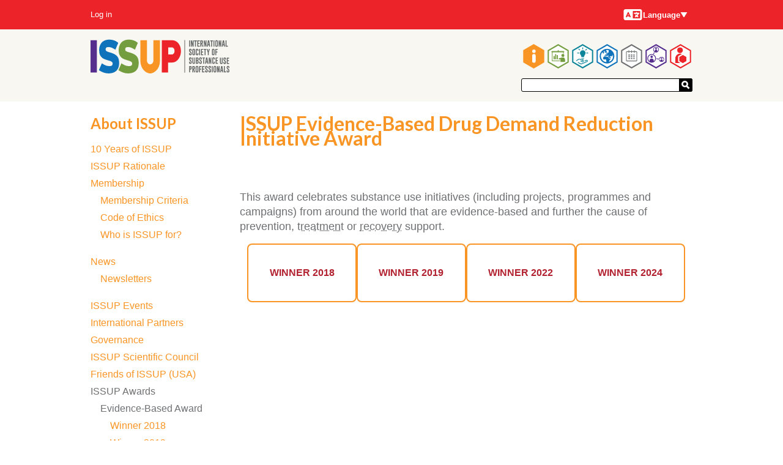

--- FILE ---
content_type: text/html; charset=UTF-8
request_url: https://www.issup.net/about-issup/issup-awards/issup-evidence-based-drug-demand-reduction-initiative-award
body_size: 77772
content:
<!DOCTYPE html>
<html lang="en" dir="ltr" prefix="og: https://ogp.me/ns#">
  <head>
    <meta charset="utf-8" />
<meta name="theme-color" content="#ffffff" />
<meta name="description" content="This award celebrates substance use initiatives (including projects, programmes and campaigns) from around the world that are evidence-based and further the cause of prevention, treatment or recovery support." />
<meta property="og:type" content="article" />
<meta property="og:url" content="https://www.issup.net/about-issup/issup-awards/issup-evidence-based-drug-demand-reduction-initiative-award" />
<meta property="og:title" content="ISSUP Evidence-Based Drug Demand Reduction Initiative Award" />
<meta property="og:description" content="This award celebrates substance use initiatives (including projects, programmes and campaigns) from around the world that are evidence-based and further the cause of prevention, treatment or recovery support." />
<meta property="article:publisher" content="https://www.facebook.com/issupnet/" />
<meta name="twitter:card" content="summary" />
<meta name="twitter:description" content="This award celebrates substance use initiatives (including projects, programmes and campaigns) from around the world that are evidence-based and further the cause of prevention, treatment or recovery support." />
<meta name="twitter:site" content="@issupnet" />
<meta name="twitter:title" content="ISSUP Evidence-Based Drug Demand Reduction Initiative Award" />
<script async defer data-domain="issup.net" src="https://plausible.io/js/script.file-downloads.outbound-links.js"></script>
<script>window.plausible = window.plausible || function() { (window.plausible.q = window.plausible.q || []).push(arguments) }</script>
<meta name="Generator" content="Drupal 10 (https://www.drupal.org)" />
<meta name="MobileOptimized" content="width" />
<meta name="HandheldFriendly" content="true" />
<meta name="viewport" content="width=device-width, initial-scale=1.0" />
<link rel="apple-touch-icon" sizes="180x180" href="/apple-touch-icon.png" />
<link rel="manifest" href="/manifest.webmanifest" />
<link rel="icon" href="/themes/hexagons/favicon.ico" type="image/vnd.microsoft.icon" />
<link rel="alternate" hreflang="en" href="https://www.issup.net/about-issup/issup-awards/issup-evidence-based-drug-demand-reduction-initiative-award" />
<link rel="alternate" hreflang="fr" href="https://www.issup.net/fr/propos-lissup/prix-lissup/prix-linitiative-reduction-la-demande-drogues-fondee-sur-des-donnees" />
<link rel="alternate" hreflang="pt-br" href="https://www.issup.net/pt-br/sobre-issup/premio-issup/premio-issup-iniciativa-para-reducao-procura-drogas-baseada-evidencias" />
<link rel="alternate" hreflang="es" href="https://www.issup.net/es/sobre-issup/issup-award/premio-issup-la-iniciativa-en-materia-reduccion-la-demanda-drogas-basada-en" />
<link rel="alternate" hreflang="ar" href="https://www.issup.net/ar/n-jmyt-issup/jayzt-jmyt-issup/jayzt-mbadrt-khfd-altlb-ly-almkhdrat-alqaym-ly-aladlt-almqdmt-mn-jmyt" />
<link rel="alternate" hreflang="ru" href="https://www.issup.net/ru/pro-issup/nagrady-issup/nagrada-issup-za-nauchno-obosnovannye-iniciativy-po-sokrascheniyu-sprosa-na" />
<link rel="canonical" href="https://www.issup.net/about-issup/issup-awards/issup-evidence-based-drug-demand-reduction-initiative-award" />
<link rel="shortlink" href="https://www.issup.net/node/1729" />

    <title>ISSUP Evidence-Based Drug Demand Reduction Initiative Award | International Society of Substance Use Professionals</title>
    <link rel="stylesheet" media="all" href="/files/css/css_QFKkuixbZ7Qt7q-T6XGqJ2N-lsfUWUUpXFBh6S1jlsQ.css?delta=0&amp;language=en&amp;theme=hexagons&amp;include=eJxFjkEOwyAQAz9Ew5OqDVgEdWErTNLQ1zdqUvVijccXBxVy-FkIF04uICWBv14tHps1HNSKaH7DYe-a68PHtj5Fp6u6Bbskq_RJbRa9sY_Dp78vwr5AolMZtvZ7zAy2oQ1vFcHUcbCjnH-2jBf9N6dicVV8ADOdRCU" />
<link rel="stylesheet" media="all" href="/files/css/css_ZnFy7_tuwrqSUnaBpPlhaL_Q0lwpDFJ97AulrSaXYg8.css?delta=1&amp;language=en&amp;theme=hexagons&amp;include=eJxFjkEOwyAQAz9Ew5OqDVgEdWErTNLQ1zdqUvVijccXBxVy-FkIF04uICWBv14tHps1HNSKaH7DYe-a68PHtj5Fp6u6Bbskq_RJbRa9sY_Dp78vwr5AolMZtvZ7zAy2oQ1vFcHUcbCjnH-2jBf9N6dicVV8ADOdRCU" />
<link rel="stylesheet" media="all" href="https://fonts.googleapis.com/css?family=Lato:700" />
<link rel="stylesheet" media="all" href="/files/css/css_s04d4eAAVEAikvx8gr-Sjg0fFxDTvGOOAQd7AMJ1LqU.css?delta=3&amp;language=en&amp;theme=hexagons&amp;include=eJxFjkEOwyAQAz9Ew5OqDVgEdWErTNLQ1zdqUvVijccXBxVy-FkIF04uICWBv14tHps1HNSKaH7DYe-a68PHtj5Fp6u6Bbskq_RJbRa9sY_Dp78vwr5AolMZtvZ7zAy2oQ1vFcHUcbCjnH-2jBf9N6dicVV8ADOdRCU" />

    
  </head>
  <body class="section-about-issup path-node page-node-type-page">
        <a href="#main-content" class="visually-hidden focusable skip-link">
      Skip to main content
    </a>
    
      <div class="dialog-off-canvas-main-canvas" data-off-canvas-main-canvas>
    

<div class="layout-container">

  <header role="banner">
      <div class="region region-header">
    <div id="block-hexagons-branding" class="masthead__branding block block-system block-system-branding-block">
  
    
        <a href="/" title="Home" rel="home" class="site-logo">
      <img src="/themes/hexagons/issup.svg" alt="Home" />
    </a>
      </div>
<nav role="navigation" aria-labelledby="block-hexagons-main-menu-menu" id="block-hexagons-main-menu" class="masthead__main_menu block block-menu navigation menu--main">
            
  <h2 class="visually-hidden" id="block-hexagons-main-menu-menu">Main navigation</h2>
  

        

  <ul class="menu hexagons-main-menu">
          
    <li class="menu-item menu-item--top-level menu-item--active-trail">
      <a class="hex-links" href=/about-issup>
        <svg class="about-issup-color" viewBox="0 0 86 100">
          <polygon points="43,0 86,25 86,75 43,100 0,75 0,25" fill="currentColor" />
          <polygon points="43,6 81,28 81,72 43,94 5,72 5,28" fill="#fff" />
          <use xlink:href="#about-issup-icon" height="100" width="86" />
        </svg>
        <h3 class="menu-item__section-title menu-item__section-title--about-issup">About ISSUP</h3>
      </a>
          <ul class="menu fly-out-menu fly-out-menu--about-issup">
                <li class="menu-item">
        <a href="/about-issup/10years" data-drupal-link-system-path="node/31681">10 Years of ISSUP</a>
              </li>
                <li class="menu-item">
        <a href="/about-issup/issup-rationale" data-drupal-link-system-path="node/15">ISSUP Rationale</a>
              </li>
                <li class="menu-item">
        <a href="/about-issup/membership" title="Learn about the benefits of ISSUP membership and how to join." data-drupal-link-system-path="node/8">Membership</a>
                      <ul class="menu">
                <li class="menu-item">
        <a href="/about-issup/membership/membership-criteria" data-drupal-link-system-path="node/19">Membership Criteria</a>
              </li>
                <li class="menu-item">
        <a href="/about-issup/membership/code-ethics" data-drupal-link-system-path="node/20">Code of Ethics</a>
              </li>
                <li class="menu-item">
        <a href="/about-issup/membership/who-issup" title="Who can be an ISSUP member?" data-drupal-link-system-path="node/30105">Who is ISSUP for?</a>
              </li>
      </ul>

              </li>
                <li class="menu-item">
        <a href="/about-issup/news" data-drupal-link-system-path="about-issup/news">News</a>
                      <ul class="menu">
                <li class="menu-item">
        <a href="/about-issup/news/all-newsletters" data-drupal-link-system-path="about-issup/news/all-newsletters">Newsletters</a>
              </li>
      </ul>

              </li>
                <li class="menu-item">
        <a href="/about-issup/issup-workshops" data-drupal-link-system-path="about-issup/issup-workshops">ISSUP Events</a>
              </li>
                <li class="menu-item">
        <a href="/about-issup/partners" data-drupal-link-system-path="node/16">International Partners</a>
              </li>
                <li class="menu-item">
        <a href="/about-issup/governance" data-drupal-link-system-path="node/11">Governance</a>
              </li>
                <li class="menu-item">
        <a href="/about-issup/issup-scientific-council" data-drupal-link-system-path="node/29716">ISSUP Scientific Council</a>
              </li>
                <li class="menu-item">
        <a href="/about-issup/friends-issup-usa" data-drupal-link-system-path="node/30414">Friends of ISSUP (USA)</a>
              </li>
                <li class="menu-item menu-item--active-trail">
        <a href="/about-issup/issup-awards" data-drupal-link-system-path="node/1728">ISSUP Awards</a>
                      <ul class="menu">
                <li class="menu-item menu-item--active-trail">
        <a href="/about-issup/issup-awards/issup-evidence-based-drug-demand-reduction-initiative-award" data-drupal-link-system-path="node/1729" class="is-active" aria-current="page">Evidence-Based Award</a>
              </li>
                <li class="menu-item">
        <a href="/about-issup/issup-awards/issup-local-drug-demand-reduction-initiative-award-europe" data-drupal-link-system-path="node/1731">Local Initiative Award</a>
              </li>
                <li class="menu-item">
        <a href="/about-issup/issup-awards/issup-services-drug-demand-reduction-award" data-drupal-link-system-path="node/1730">Services Award</a>
              </li>
                <li class="menu-item">
        <a href="/about-issup/issup-awards/excellence-training-provision" data-drupal-link-system-path="node/20806">Excellence in Training Provision</a>
              </li>
                <li class="menu-item">
        <a href="/about-issup/issup-awards/outstanding-contribution-issup-award" data-drupal-link-system-path="node/20802">Outstanding Contribution to ISSUP Award</a>
              </li>
      </ul>

              </li>
                <li class="menu-item">
        <a href="/about-issup/in-memoriam" data-drupal-link-system-path="node/25380">In Memoriam</a>
              </li>
                <li class="menu-item">
        <a href="/about-issup/acknowledgements" data-drupal-link-system-path="about-issup/acknowledgements">Acknowledgements</a>
              </li>
                <li class="menu-item">
        <a href="/about-issup/issup-website-guides" data-drupal-link-system-path="node/5845">ISSUP Website Guides</a>
              </li>
                <li class="menu-item">
        <a href="/contact" data-drupal-link-system-path="contact">Contact ISSUP</a>
              </li>
                <li class="menu-item">
        <a href="/about-issup/faqs" data-drupal-link-system-path="node/30667">FAQs - Frequently Asked Questions</a>
              </li>
      </ul>

    </li>
          
    <li class="menu-item menu-item--top-level">
      <a class="hex-links" href=/training>
        <svg class="training-color" viewBox="0 0 86 100">
          <polygon points="43,0 86,25 86,75 43,100 0,75 0,25" fill="currentColor" />
          <polygon points="43,6 81,28 81,72 43,94 5,72 5,28" fill="#fff" />
          <use xlink:href="#training-icon" height="100" width="86" />
        </svg>
        <h3 class="menu-item__section-title menu-item__section-title--training">Professional Development</h3>
      </a>
          <ul class="menu fly-out-menu fly-out-menu--training">
                <li class="menu-item">
        <a href="/training/online-learning-hub" data-drupal-link-system-path="node/14042">Online Learning Hub</a>
                      <ul class="menu">
                <li class="menu-item">
        <a href="/training/how-register-universal-curriculum-online-course" data-drupal-link-system-path="node/14044">How to Register</a>
              </li>
                <li class="menu-item">
        <a href="/training/online-learning-hub/utc-self-led" data-drupal-link-system-path="node/14329">UTC Self Led Courses</a>
              </li>
      </ul>

              </li>
                <li class="menu-item">
        <a href="/training/introduction-upc-and-utc" data-drupal-link-system-path="node/14408">Universal Curricula (UC)</a>
                      <ul class="menu">
                <li class="menu-item">
        <a href="/training/universal-prevention-curriculum" data-drupal-link-system-path="taxonomy/term/3">Universal Prevention Curriculum</a>
              </li>
                <li class="menu-item">
        <a href="/training/universal-treatment-curriculum" data-drupal-link-system-path="taxonomy/term/8">Universal Treatment Curriculum</a>
              </li>
                <li class="menu-item">
        <a href="/training/universal-recovery-curriculum" data-drupal-link-system-path="taxonomy/term/5538">Universal Recovery Curriculum</a>
              </li>
                <li class="menu-item">
        <a href="/training/how-do-i-access-training-upc-and-utc" data-drupal-link-system-path="node/13">Access UPC &amp; UTC</a>
              </li>
                <li class="menu-item">
        <a href="/training/education-providers" data-drupal-link-system-path="node/14">Training Providers</a>
              </li>
                <li class="menu-item">
        <a href="/training/becoming-training-provider" data-drupal-link-system-path="node/28">Becoming a Training Provider</a>
              </li>
      </ul>

              </li>
                <li class="menu-item">
        <span>Resources</span>
                      <ul class="menu">
                <li class="menu-item">
        <a href="/training/resources/glossary" data-drupal-link-system-path="training/resources/glossary">Glossary</a>
              </li>
                <li class="menu-item">
        <a href="/training/resources/issup-exchange-podcast" data-drupal-link-system-path="node/31337">The ISSUP Exchange</a>
              </li>
                <li class="menu-item">
        <a href="/training/issup-webinars" data-drupal-link-system-path="node/8302">ISSUP Webinars</a>
              </li>
                <li class="menu-item">
        <a href="/training/inepplus" title="Information for anyone wanting training and facilitation in evidence-based prevention" data-drupal-link-system-path="node/22934">INEP Plus</a>
              </li>
                <li class="menu-item">
        <a href="/training/resources/prevention-insights" title="Prevention Insights" data-drupal-link-system-path="node/29613">Prevention Insights Video Series</a>
              </li>
                <li class="menu-item">
        <a href="/training/resources/prevention-registries" data-drupal-link-system-path="node/23540">Prevention Lists</a>
              </li>
                <li class="menu-item">
        <a href="/training/resources/recovery-support" title="Recovery Support" data-drupal-link-system-path="node/31986">Recovery Support</a>
              </li>
                <li class="menu-item">
        <a href="/training/quality-treatment" title="Sharing good practice and promoting quality in substance use disorder treatment" data-drupal-link-system-path="node/12462">Quality in Treatment</a>
              </li>
                <li class="menu-item">
        <a href="/training/resources/icap-certification" title="About obtaining a credential / qualification in the field of substance use" data-drupal-link-system-path="node/18482">ICAP certification</a>
              </li>
                <li class="menu-item">
        <a href="/training/health-e-knowledge" data-drupal-link-system-path="training/health-e-knowledge">HealthEKnowledge</a>
              </li>
                <li class="menu-item">
        <a href="/training/resources/wired-international" data-drupal-link-system-path="node/11665">WiRED International</a>
              </li>
                <li class="menu-item">
        <a href="/training/spr-issup-prevention-workbook" data-drupal-link-system-path="node/1827">SPR-ISSUP Prevention Workbook</a>
              </li>
      </ul>

              </li>
                <li class="menu-item">
        <a href="/training/job-board" data-drupal-link-system-path="training/job-board">Jobs and Opportunities</a>
              </li>
      </ul>

    </li>
          
    <li class="menu-item menu-item--top-level">
      <a class="hex-links" href=/knowledge-share>
        <svg class="knowledge-share-color" viewBox="0 0 86 100">
          <polygon points="43,0 86,25 86,75 43,100 0,75 0,25" fill="currentColor" />
          <polygon points="43,6 81,28 81,72 43,94 5,72 5,28" fill="#fff" />
          <use xlink:href="#knowledge-share-icon" height="100" width="86" />
        </svg>
        <h3 class="menu-item__section-title menu-item__section-title--knowledge-share">Knowledge Share</h3>
      </a>
          <ul class="menu fly-out-menu fly-out-menu--knowledge-share">
                <li class="menu-item">
        <a href="/knowledge-share/search" title="Search through all resources" data-drupal-link-system-path="knowledge-share/search">Search in the Knowledge Share</a>
              </li>
                <li class="menu-item">
        <a href="/knowledge-share/addictology" data-drupal-link-system-path="knowledge-share/addictology">ADDICTOLOGY Journal</a>
                      <ul class="menu">
                <li class="menu-item">
        <a href="/knowledge-share/addictology/issue-22025" data-drupal-link-system-path="group/460">Latest Issue</a>
              </li>
      </ul>

              </li>
      </ul>

    </li>
          
    <li class="menu-item menu-item--top-level">
      <a class="hex-links" href=/national-chapters>
        <svg class="national-chapters-color" viewBox="0 0 86 100">
          <polygon points="43,0 86,25 86,75 43,100 0,75 0,25" fill="currentColor" />
          <polygon points="43,6 81,28 81,72 43,94 5,72 5,28" fill="#fff" />
          <use xlink:href="#national-chapters-icon" height="100" width="86" />
        </svg>
        <h3 class="menu-item__section-title menu-item__section-title--national-chapters">National Chapters</h3>
      </a>
          <ul class="menu fly-out-menu fly-out-menu--national-chapters">
                <li class="menu-item">
        <span>Africa</span>
                      <ul class="menu">
                <li class="menu-item">
        <a href="/national-chapters/issup-botswana" data-drupal-link-system-path="node/14361">ISSUP Botswana</a>
              </li>
                <li class="menu-item">
        <a href="/national-chapters/issup-cote-divoire" data-drupal-link-system-path="node/16840">ISSUP Côte d’Ivoire</a>
              </li>
                <li class="menu-item">
        <a href="/national-chapters/issup-egypt" data-drupal-link-system-path="node/22635">ISSUP Egypt</a>
              </li>
                <li class="menu-item">
        <a href="/national-chapters/issup-gambia" data-drupal-link-system-path="node/15211">ISSUP The Gambia</a>
              </li>
                <li class="menu-item">
        <a href="/national-chapters/issup-kenya" data-drupal-link-system-path="node/943">ISSUP Kenya</a>
              </li>
                <li class="menu-item">
        <a href="/national-chapters/issup-namibia" data-drupal-link-system-path="node/14354">ISSUP Namibia</a>
              </li>
                <li class="menu-item">
        <a href="/national-chapters/issup-nigeria" data-drupal-link-system-path="node/2177">ISSUP Nigeria</a>
              </li>
                <li class="menu-item">
        <a href="/national-chapters/issup-south-africa" data-drupal-link-system-path="node/1560">ISSUP South Africa</a>
              </li>
                <li class="menu-item">
        <a href="/national-chapters/issup-tanzania" data-drupal-link-system-path="node/22637">ISSUP Tanzania</a>
              </li>
                <li class="menu-item">
        <a href="/national-chapters/issup-togo" data-drupal-link-system-path="node/7106">ISSUP Togo</a>
              </li>
                <li class="menu-item">
        <a href="/national-chapters/issup-uganda" data-drupal-link-system-path="node/6282">ISSUP Uganda</a>
              </li>
                <li class="menu-item">
        <a href="/national-chapters/issup-zambia" data-drupal-link-system-path="node/32031">ISSUP Zambia</a>
              </li>
      </ul>

              </li>
                <li class="menu-item">
        <span>The Americas</span>
                      <ul class="menu">
                <li class="menu-item">
        <a href="/national-chapters/americas/issup-argentina" data-drupal-link-system-path="node/5779">ISSUP Argentina</a>
              </li>
                <li class="menu-item">
        <a href="/national-chapters/issup-bahamas" data-drupal-link-system-path="node/14333">ISSUP The Bahamas</a>
              </li>
                <li class="menu-item">
        <a href="/national-chapters/issup-brazil" data-drupal-link-system-path="node/1558">ISSUP Brazil</a>
              </li>
                <li class="menu-item">
        <a href="/national-chapters/issup-canada" data-drupal-link-system-path="node/29458">ISSUP Canada</a>
              </li>
                <li class="menu-item">
        <a href="/national-chapters/issup-chile" data-drupal-link-system-path="node/1561">ISSUP Chile</a>
              </li>
                <li class="menu-item">
        <a href="/national-chapters/issup-colombia" data-drupal-link-system-path="node/14358">ISSUP Colombia</a>
              </li>
                <li class="menu-item">
        <a href="/national-chapters/issup-ecuador" data-drupal-link-system-path="node/10043">ISSUP Ecuador</a>
              </li>
                <li class="menu-item">
        <a href="/national-chapters/issup-el-salvador" data-drupal-link-system-path="node/23764">ISSUP El Salvador</a>
              </li>
                <li class="menu-item">
        <a href="/national-chapters/issup-guatemala" data-drupal-link-system-path="node/20295">ISSUP Guatemala</a>
              </li>
                <li class="menu-item">
        <a href="/national-chapters/issup-mexico" data-drupal-link-system-path="node/3931">ISSUP Mexico</a>
              </li>
                <li class="menu-item">
        <a href="/national-chapters/issup-panama" data-drupal-link-system-path="node/21733">ISSUP Panama</a>
              </li>
                <li class="menu-item">
        <a href="/national-chapters/issup-paraguay" data-drupal-link-system-path="node/19647">ISSUP Paraguay</a>
              </li>
                <li class="menu-item">
        <a href="/national-chapters/issup-peru" data-drupal-link-system-path="node/10683">ISSUP Peru</a>
              </li>
                <li class="menu-item">
        <a href="/national-chapters/issup-united-states" data-drupal-link-system-path="node/30454">ISSUP United States</a>
              </li>
      </ul>

              </li>
                <li class="menu-item">
        <span>Asia</span>
                      <ul class="menu">
                <li class="menu-item">
        <a href="/national-chapters/issup-afghanistan" data-drupal-link-system-path="node/26303">ISSUP Afghanistan</a>
              </li>
                <li class="menu-item">
        <a href="/national-chapters/issup-india" data-drupal-link-system-path="node/1559">ISSUP India</a>
              </li>
                <li class="menu-item">
        <a href="/national-chapters/issup-indonesia" data-drupal-link-system-path="node/6765">ISSUP Indonesia</a>
              </li>
                <li class="menu-item">
        <a href="/national-chapters/issup-kazakhstan" data-drupal-link-system-path="node/5174">ISSUP Kazakhstan</a>
              </li>
                <li class="menu-item">
        <a href="/national-chapters/issup-lebanon" data-drupal-link-system-path="node/7981">ISSUP Lebanon</a>
              </li>
                <li class="menu-item">
        <a href="/national-chapters/issup-malaysia" data-drupal-link-system-path="node/19309">ISSUP Malaysia</a>
              </li>
                <li class="menu-item">
        <a href="/national-chapters/issup-in-pakistan" data-drupal-link-system-path="node/942">ISSUP in Pakistan</a>
              </li>
                <li class="menu-item">
        <a href="/national-chapters/issup-philippines" data-drupal-link-system-path="node/5939">ISSUP Philippines</a>
              </li>
                <li class="menu-item">
        <a href="/national-chapters/issup-qatar" data-drupal-link-system-path="node/20297">ISSUP Qatar</a>
              </li>
                <li class="menu-item">
        <a href="/national-chapters/issup-korea" data-drupal-link-system-path="node/32598">ISSUP Korea</a>
              </li>
                <li class="menu-item">
        <a href="/national-chapters/issup-sri-lanka" data-drupal-link-system-path="node/14348">ISSUP Sri Lanka</a>
              </li>
                <li class="menu-item">
        <a href="/national-chapters/issup-thailand" data-drupal-link-system-path="node/14351">ISSUP Thailand</a>
              </li>
                <li class="menu-item">
        <a href="/national-chapters/issup-turkiye" data-drupal-link-system-path="node/21958">ISSUP Türkiye</a>
              </li>
                <li class="menu-item">
        <a href="/national-chapters/issup-united-arab-emirates" data-drupal-link-system-path="node/1562">ISSUP United Arab Emirates</a>
              </li>
                <li class="menu-item">
        <a href="/national-chapters/issup-uzbekistan" data-drupal-link-system-path="node/20366">ISSUP Uzbekistan</a>
              </li>
                <li class="menu-item">
        <a href="/national-chapters/issup-vietnam" data-drupal-link-system-path="node/26328">ISSUP Vietnam</a>
              </li>
      </ul>

              </li>
                <li class="menu-item">
        <span>Europe</span>
                      <ul class="menu">
                <li class="menu-item">
        <a href="/national-chapters/issup-czech-republic" data-drupal-link-system-path="node/10817">ISSUP Czech Republic</a>
              </li>
                <li class="menu-item">
        <a href="/national-chapters/issup-greece" data-drupal-link-system-path="node/11595">ISSUP Greece</a>
              </li>
                <li class="menu-item">
        <a href="/national-chapters/issup-italy" data-drupal-link-system-path="node/7577">ISSUP Italy</a>
              </li>
                <li class="menu-item">
        <a href="/national-chapters/issup-spain" data-drupal-link-system-path="node/14330">ISSUP Spain</a>
              </li>
                <li class="menu-item">
        <a href="/national-chapters/issup-ukraine" data-drupal-link-system-path="node/6833">ISSUP Ukraine</a>
              </li>
                <li class="menu-item">
        <a href="/national-chapters/issup-united-kingdom" data-drupal-link-system-path="node/11592">ISSUP United Kingdom</a>
              </li>
      </ul>

              </li>
                <li class="menu-item">
        <span>Oceania</span>
                      <ul class="menu">
                <li class="menu-item">
        <a href="/national-chapters/issup-fiji" data-drupal-link-system-path="node/33354">ISSUP Fiji</a>
              </li>
      </ul>

              </li>
                <li class="menu-item">
        <a href="/national-chapters/how-become-national-chapter" data-drupal-link-system-path="node/14806">How to Become a National Chapter</a>
              </li>
                <li class="menu-item">
        <a href="/national-chapters/issup-national-chapters-advisory-committee" data-drupal-link-system-path="node/19224">ISSUP National Chapters&#039; Advisory Committee</a>
              </li>
      </ul>

    </li>
          
    <li class="menu-item menu-item--top-level">
      <a class="hex-links" href=/events>
        <svg class="events-color" viewBox="0 0 86 100">
          <polygon points="43,0 86,25 86,75 43,100 0,75 0,25" fill="currentColor" />
          <polygon points="43,6 81,28 81,72 43,94 5,72 5,28" fill="#fff" />
          <use xlink:href="#events-icon" height="100" width="86" />
        </svg>
        <h3 class="menu-item__section-title menu-item__section-title--events">Events</h3>
      </a>
          <ul class="menu fly-out-menu fly-out-menu--events">
                <li class="menu-item">
        <a href="/events/search" title="Search through past and future events." data-drupal-link-system-path="events/search">Search through all events</a>
              </li>
                <li class="menu-item">
        <a href="/events/issup-events" data-drupal-link-system-path="events/issup-events">ISSUP Events</a>
                      <ul class="menu">
                <li class="menu-item">
        <a href="/events/indonesia-2025" data-drupal-link-system-path="node/29299">Indonesia 2025</a>
              </li>
                <li class="menu-item">
        <a href="/events/thessaloniki-2024" data-drupal-link-system-path="node/21802">Thessaloniki 2024</a>
              </li>
                <li class="menu-item">
        <a href="/events/buenos-aires-2023" data-drupal-link-system-path="node/19122">Buenos Aires 2023</a>
              </li>
                <li class="menu-item">
        <a href="/events/manila-2022" data-drupal-link-system-path="node/19388">Manila 2022</a>
              </li>
                <li class="menu-item">
        <a href="/events/abu-dhabi-2022" data-drupal-link-system-path="node/14413">Abu Dhabi 2022</a>
              </li>
                <li class="menu-item">
        <a href="/events/virtual-2021" data-drupal-link-system-path="node/33003">Virtual 2021</a>
              </li>
                <li class="menu-item">
        <a href="/events/africa-2020" data-drupal-link-system-path="node/10399">Africa 2020 (Virtual)</a>
              </li>
                <li class="menu-item">
        <a href="/events/vienna-2019" data-drupal-link-system-path="node/2152">Vienna 2019</a>
              </li>
                <li class="menu-item">
        <a href="/events/nairobi-2018" data-drupal-link-system-path="node/1545">Nairobi 2018</a>
              </li>
                <li class="menu-item">
        <a href="/events/cancun-2017" data-drupal-link-system-path="node/626">Cancún 2017</a>
              </li>
                <li class="menu-item">
        <a href="/events/campinas-2016" data-drupal-link-system-path="node/114">Campinas 2016</a>
              </li>
                <li class="menu-item">
        <a href="/events/bangkok-2015" data-drupal-link-system-path="node/21">Bangkok 2015</a>
              </li>
      </ul>

              </li>
      </ul>

    </li>
          
    <li class="menu-item menu-item--top-level">
      <a class="hex-links" href=/networks>
        <svg class="networks-color" viewBox="0 0 86 100">
          <polygon points="43,0 86,25 86,75 43,100 0,75 0,25" fill="currentColor" />
          <polygon points="43,6 81,28 81,72 43,94 5,72 5,28" fill="#fff" />
          <use xlink:href="#networks-icon" height="100" width="86" />
        </svg>
        <h3 class="menu-item__section-title menu-item__section-title--networks">Networks</h3>
      </a>
          <ul class="menu fly-out-menu fly-out-menu--networks">
                <li class="menu-item">
        <a href="/networks/a-z" data-drupal-link-system-path="networks/a-z">A–Z</a>
              </li>
      </ul>

    </li>
          
    <li class="menu-item menu-item--top-level">
      <a class="hex-links" href=/membership/dashboard>
        <svg class="my-issup-color" viewBox="0 0 86 100">
          <polygon points="43,0 86,25 86,75 43,100 0,75 0,25" fill="currentColor" />
          <polygon points="43,6 81,28 81,72 43,94 5,72 5,28" fill="#fff" />
          <use xlink:href="#my-issup-icon" height="100" width="86" />
        </svg>
        <h3 class="menu-item__section-title menu-item__section-title--my-issup">My ISSUP</h3>
      </a>
          <ul class="menu fly-out-menu fly-out-menu--my-issup">
                <li class="menu-item">
        <a href="/membership/directory">Member Directory</a>
              </li>
                <li class="menu-item">
        <a href="/membership/apply" data-drupal-link-system-path="membership/apply">Apply for membership</a>
              </li>
      </ul>

    </li>
    </ul>


  </nav>
<div id="block-hexagons-site-wide-search" class="masthead__search block block-issup-search block-site-wide-search">
  
    
      <div class="container-inline site-search-form"><form class="external-search-form" data-drupal-selector="external-search-form" action="/about-issup/issup-awards/issup-evidence-based-drug-demand-reduction-initiative-award" method="post" id="external-search-form" accept-charset="UTF-8">
  <div class="js-form-item form-item js-form-type-textfield form-type-textfield js-form-item-search form-item-search form-no-label">
        <input data-drupal-selector="edit-search" type="text" id="edit-search" name="search" value="" size="64" maxlength="64" class="form-text" />

        </div>
<input autocomplete="off" data-drupal-selector="form-q6k-cewkd2aojeh05gqhhhcaxqmkgsxyrxxwvbqx7f4" type="hidden" name="form_build_id" value="form-Q6K_CeWkD2AOjeh05GQHHhcaxqmkgSXYrxxwVBqX7F4" />
<input data-drupal-selector="edit-external-search-form" type="hidden" name="form_id" value="external_search_form" />
<div data-drupal-selector="edit-actions" class="form-actions js-form-wrapper form-wrapper" id="edit-actions"><button data-drupal-selector="edit-submit" type="submit" id="edit-submit" name="op" value="Submit" class="button js-form-submit form-submit button--search">
  <svg xmlns="http://www.w3.org/2000/svg" viewBox="0 0 32 33">
    <path fill="#fff" d="M16.7 22.406l4.888-4.749 9.448 9.725-4.888 4.749"/>
    <circle cx="12.525" cy="12.525" r="9.373" fill="none" stroke="#fff" stroke-width="6.25"/>
  </svg>
</button>
</div>

</form>
</div>

  </div>

  </div>

      <div class="region region-secondary-menu">
    <nav role="navigation" aria-labelledby="block-hexagons-account-menu-menu" id="block-hexagons-account-menu" class="masthead__account-menu block block-menu navigation menu--account">
            
  <h2 class="visually-hidden" id="block-hexagons-account-menu-menu">User account menu</h2>
  

        
              <ul class="menu">
                    <li class="menu-item">
        <a href="/user/login" data-drupal-link-system-path="user/login">Log in</a>
              </li>
        </ul>
  


  </nav>
<div class="language-switcher-language-url masthead__language-switcher block block-language block-language-blocklanguage-interface" id="block-languageswitcher" role="navigation">
  
    
      <h2 class="visually-hidden">Languages</h2>
  <div class="menu-button-links">
    <button type="button" id="menubutton" aria-haspopup="true" aria-controls="menu2">
      <svg class="language-icon" width="33" height="24"><use xlink:href="#language-icon"></use></svg>
      Language
      <svg xmlns="http://www.w3.org/2000/svg" class="down" width="12" height="9" viewBox="0 0 12 9">
        <polygon points="1 0, 11 0, 6 8"></polygon>
      </svg>
    </button>
    <ul id="menu2" role="menu" aria-labelledby="menubutton"><li role = "none"><a href="/about-issup/issup-awards/issup-evidence-based-drug-demand-reduction-initiative-award" class="language-link is-active" role="menuitem" hreflang="en" data-drupal-link-system-path="node/1729" aria-current="page">English</a></li><li role = "none"><a href="/fr/propos-lissup/prix-lissup/prix-linitiative-reduction-la-demande-drogues-fondee-sur-des-donnees" class="language-link" role="menuitem" hreflang="fr" data-drupal-link-system-path="node/1729">Français</a></li><li role = "none"><a href="/pt-br/sobre-issup/premio-issup/premio-issup-iniciativa-para-reducao-procura-drogas-baseada-evidencias" class="language-link" role="menuitem" hreflang="pt-br" data-drupal-link-system-path="node/1729">Português</a></li><li role = "none"><a href="/es/sobre-issup/issup-award/premio-issup-la-iniciativa-en-materia-reduccion-la-demanda-drogas-basada-en" class="language-link" role="menuitem" hreflang="es" data-drupal-link-system-path="node/1729">Español</a></li><li role = "none"><a href="/ar/n-jmyt-issup/jayzt-jmyt-issup/jayzt-mbadrt-khfd-altlb-ly-almkhdrat-alqaym-ly-aladlt-almqdmt-mn-jmyt" class="language-link" role="menuitem" hreflang="ar" data-drupal-link-system-path="node/1729">العربية</a></li><li role = "none"><a href="/ru/pro-issup/nagrady-issup/nagrada-issup-za-nauchno-obosnovannye-iniciativy-po-sokrascheniyu-sprosa-na" class="language-link" role="menuitem" hreflang="ru" data-drupal-link-system-path="node/1729">Pусский</a></li></ul>
  </div>

  </div>

  </div>

  </header>

  

    <div class="region region-highlighted">
    <div data-drupal-messages-fallback class="hidden"></div>

  </div>


  

  <main role="main">
    <a id="main-content" tabindex="-1"></a>
    <div class="layout-content" data-sticky-wrap>
        <div class="region region-content">
    <div class="views-element-container block block-views block-views-blockaddictology-issue-block-3" id="block-views-block-addictology-issue-block-3">
  
    
      <div><div class="view view-addictology-issue view-id-addictology_issue view-display-id-block_3 js-view-dom-id-e85817093807c1c153399f8b7a1355cba1d42e81d9e13e35af93f6b3e7c44302">
  
    
      
  
          </div>
</div>

  </div>
<div id="block-hexagons-page-title" class="block block-core block-page-title-block">
  
    
      
  <h1 class="page-title"><span class="field field--name-title field--type-string field--label-hidden">ISSUP Evidence-Based Drug Demand Reduction Initiative Award</span>
</h1>


  </div>
<div id="block-hexagons-content" class="block block-system block-system-main-block">
  
    
      
<article data-history-node-id="1729" class="node node--type-page node--view-mode-full">

  
    

  
  <div class="node__content">
      <div class="layout layout--onecol">
    <div class="layout__region layout__region--content">
      <div class="block block-layout-builder block-field-blocknodepagebody">
  
    
      
            <div class="clearfix text-formatted field field--name-body field--type-text-with-summary field--label-hidden field__item"><p>&nbsp;</p>

<p>This award celebrates substance use initiatives (including projects, programmes and campaigns) from around the world that are evidence-based and further the cause of prevention, <a href="/training/resources/glossary/treatment" title="The role of treatment and indeed whether treatment is necessary is contested in the context of problem substance use. Some people address their substance use problem without support from medical treatment services. In fact this may be the most usual means for people to resolve their problem…" class="glossify-tooltip-link">treatment</a> or <a href="/training/resources/glossary/recovery" title="This term originated in the USA and recovery remains an essentially Anglo-Saxon concept. Various definitions have been offered including the Betty Ford Institute definition:&amp;nbsp;Recovery from substance dependence is a voluntarily maintained lifestyle characterized by sobriety, personal health and…" class="glossify-tooltip-link">recovery</a> support.</p>

<ul class="text-formatted__links--4-up">
	<li><a href="https://www.issup.net/about-issup/issup-award/evidence-based-award/winner-2018">Winner 2018</a></li>
	<li><a href="https://www.issup.net/about-issup/issup-award/evidence-based-award/unplugged-bringing-school-based-drug-prevention-jordan">Winner 2019</a></li>
	<li><a href="https://www.issup.net/about-issup/issup-awards/evidence-based-award/winner-2022">Winner 2022</a></li>
	<li><a href="https://www.issup.net/about-issup/issup-awards/evidence-based-award/winner-2024">Winner 2024</a></li>
</ul>
</div>
      
  </div>
<div class="block block-layout-builder block-extra-field-blocknodepagelinks">
  
    
      
  </div>
<div class="block block-layout-builder block-field-blocknodepagefield-picture-comment">
  
    
      
  </div>

    </div>
  </div>

  </div>

</article>

  </div>

  </div>


              <aside class="layout-sidebar-first" role="complementary">
            <div class="region region-sidebar-first">
    <div class="breadcrumb block block-issup-menus block-section-link-block" id="block-hexagons-section-link-block">
  
    
      <a href="/about-issup">About ISSUP</a>
  </div>
<nav role="navigation" aria-labelledby="block-hexagons-section-menu-menu" id="block-hexagons-section-menu" class="block block-menu navigation menu--main">
            
  <h2 class="visually-hidden" id="block-hexagons-section-menu-menu">Section navigation</h2>
  

        
              <ul class="menu">
                    <li class="menu-item">
        <a href="/about-issup/10years" data-drupal-link-system-path="node/31681">10 Years of ISSUP</a>
              </li>
                <li class="menu-item">
        <a href="/about-issup/issup-rationale" data-drupal-link-system-path="node/15">ISSUP Rationale</a>
              </li>
                <li class="menu-item menu-item--expanded">
        <a href="/about-issup/membership" title="Learn about the benefits of ISSUP membership and how to join." data-drupal-link-system-path="node/8">Membership</a>
                                <ul class="menu">
                    <li class="menu-item">
        <a href="/about-issup/membership/membership-criteria" data-drupal-link-system-path="node/19">Membership Criteria</a>
              </li>
                <li class="menu-item menu-item--collapsed">
        <a href="/about-issup/membership/code-ethics" data-drupal-link-system-path="node/20">Code of Ethics</a>
              </li>
                <li class="menu-item">
        <a href="/about-issup/membership/who-issup" title="Who can be an ISSUP member?" data-drupal-link-system-path="node/30105">Who is ISSUP for?</a>
              </li>
        </ul>
  
              </li>
                <li class="menu-item menu-item--expanded">
        <a href="/about-issup/news" data-drupal-link-system-path="about-issup/news">News</a>
                                <ul class="menu">
                    <li class="menu-item">
        <a href="/about-issup/news/all-newsletters" data-drupal-link-system-path="about-issup/news/all-newsletters">Newsletters</a>
              </li>
        </ul>
  
              </li>
                <li class="menu-item">
        <a href="/about-issup/issup-workshops" data-drupal-link-system-path="about-issup/issup-workshops">ISSUP Events</a>
              </li>
                <li class="menu-item">
        <a href="/about-issup/partners" data-drupal-link-system-path="node/16">International Partners</a>
              </li>
                <li class="menu-item">
        <a href="/about-issup/governance" data-drupal-link-system-path="node/11">Governance</a>
              </li>
                <li class="menu-item">
        <a href="/about-issup/issup-scientific-council" data-drupal-link-system-path="node/29716">ISSUP Scientific Council</a>
              </li>
                <li class="menu-item">
        <a href="/about-issup/friends-issup-usa" data-drupal-link-system-path="node/30414">Friends of ISSUP (USA)</a>
              </li>
                <li class="menu-item menu-item--expanded menu-item--active-trail">
        <a href="/about-issup/issup-awards" data-drupal-link-system-path="node/1728">ISSUP Awards</a>
                                <ul class="menu">
                    <li class="menu-item menu-item--expanded menu-item--active-trail">
        <a href="/about-issup/issup-awards/issup-evidence-based-drug-demand-reduction-initiative-award" data-drupal-link-system-path="node/1729" class="is-active" aria-current="page">Evidence-Based Award</a>
                                <ul class="menu">
                    <li class="menu-item">
        <a href="/about-issup/issup-award/evidence-based-award/winner-2018" data-drupal-link-system-path="node/2209">Winner 2018</a>
              </li>
                <li class="menu-item">
        <a href="/about-issup/issup-award/evidence-based-award/unplugged-bringing-school-based-drug-prevention-jordan" data-drupal-link-system-path="node/5166">Winner 2019</a>
              </li>
                <li class="menu-item">
        <a href="/about-issup/issup-awards/evidence-based-award/winner-2022" data-drupal-link-system-path="node/20799">Winner 2022</a>
              </li>
                <li class="menu-item">
        <a href="/about-issup/issup-awards/evidence-based-award/winner-2024" data-drupal-link-system-path="node/26628">Winner 2024</a>
              </li>
        </ul>
  
              </li>
                <li class="menu-item menu-item--collapsed">
        <a href="/about-issup/issup-awards/issup-local-drug-demand-reduction-initiative-award-europe" data-drupal-link-system-path="node/1731">Local Initiative Award</a>
              </li>
                <li class="menu-item menu-item--collapsed">
        <a href="/about-issup/issup-awards/issup-services-drug-demand-reduction-award" data-drupal-link-system-path="node/1730">Services Award</a>
              </li>
                <li class="menu-item menu-item--collapsed">
        <a href="/about-issup/issup-awards/excellence-training-provision" data-drupal-link-system-path="node/20806">Excellence in Training Provision</a>
              </li>
                <li class="menu-item menu-item--collapsed">
        <a href="/about-issup/issup-awards/outstanding-contribution-issup-award" data-drupal-link-system-path="node/20802">Outstanding Contribution to ISSUP Award</a>
              </li>
        </ul>
  
              </li>
                <li class="menu-item">
        <a href="/about-issup/in-memoriam" data-drupal-link-system-path="node/25380">In Memoriam</a>
              </li>
                <li class="menu-item">
        <a href="/about-issup/acknowledgements" data-drupal-link-system-path="about-issup/acknowledgements">Acknowledgements</a>
              </li>
                <li class="menu-item menu-item--collapsed">
        <a href="/about-issup/issup-website-guides" data-drupal-link-system-path="node/5845">ISSUP Website Guides</a>
              </li>
                <li class="menu-item">
        <a href="/contact" data-drupal-link-system-path="contact">Contact ISSUP</a>
              </li>
                <li class="menu-item">
        <a href="/about-issup/faqs" data-drupal-link-system-path="node/30667">FAQs - Frequently Asked Questions</a>
              </li>
        </ul>
  


  </nav>

  </div>

        </aside>
      
    </div>
    
  </main>

  <footer role="contentinfo" data-sticky-footer>
      <div class="region region-footer-first">
    <div id="block-contactus" class="footer__contact-us block block-issup-social-links block-contact-us">
  
    
      <a href="/contact">Contact Us</a>
  </div>
<div id="block-issup-social-icons" class="footer__social-icons block block-issup-social-links block-issup-social-icons-block">
  
      <h2>Stay Connected</h2>
    
      
<ul class="links inline"><li><a href="https://www.facebook.com/issupnet" title="Facebook" class="facebook_link, social_medial_link">
            <svg height="24" width="24"><use xlink:href="#facebook-icon"></svg>
          </a></li><li><a href="https://twitter.com/issupnet" title="X" class="twitter_link, social_medial_link">
            <svg height="24" width="24"><use xlink:href="#twitter-icon"></svg>
          </a></li><li><a href="https://www.linkedin.com/company/issup---international-society-of-substance-use-professionals" title="LinkedIn" class="linkedin_link, social_medial_link">
            <svg height="24" width="24"><use xlink:href="#linked-in-icon"></svg>
          </a></li><li><a href="https://www.youtube.com/issup-net" title="YouTube" class="youtube_link, social_medial_link">
            <svg height="24" width="24"><use xlink:href="#youtube-icon"></svg>
          </a></li><li><a href="https://masto.ai/@issupnet" title="Mastodon" class="mastodon_link, social_medial_link" rel="me">
            <svg height="24" width="24"><use xlink:href="#mastodon-icon"></svg>
          </a></li><li><a href="https://bsky.social/@issup.net" title="BlueSky" class="bluesky_link, social_medial_link">
            <svg height="24" width="24"><use xlink:href="#bluesky-icon"></svg>
          </a></li></ul>
  </div>
<div class="mailchimp-signup-subscribe-form footer__newsletter-signup block block-mailchimp-signup block-mailchimp-signup-subscribe-blocknewsletter" data-drupal-selector="mailchimp-signup-subscribe-block-newsletter-form" id="block-mailchimpsubscriptionformnewsletter">
  
      <h2>Newsletter</h2>
    
      <form action="/about-issup/issup-awards/issup-evidence-based-drug-demand-reduction-initiative-award" method="post" id="mailchimp-signup-subscribe-block-newsletter-form" accept-charset="UTF-8">
  <div id="mailchimp-newsletter-0431629765-mergefields" class="mailchimp-newsletter-mergefields"><div class="js-form-item form-item js-form-type-email form-type-email js-form-item-mergevars-email form-item-mergevars-email">
      <label for="edit-mergevars-email" class="js-form-required form-required">Email Address</label>
        <input autocomplete="email" data-drupal-selector="edit-mergevars-email" type="email" id="edit-mergevars-email" name="mergevars[EMAIL]" value="" size="25" maxlength="254" class="form-email required" required="required" aria-required="true" />

        </div>
</div><input autocomplete="off" data-drupal-selector="form-xkajjjwvj4h2uz-qbkuf-c8zz2ludmp-atapdxogb9y" type="hidden" name="form_build_id" value="form-xkaJJJWvJ4H2uz_QbKuF_c8zz2LUDmP-ATApdxOgB9Y" />
<input data-drupal-selector="edit-mailchimp-signup-subscribe-block-newsletter-form" type="hidden" name="form_id" value="mailchimp_signup_subscribe_block_newsletter_form" />
<div data-drupal-selector="edit-actions" class="form-actions js-form-wrapper form-wrapper" id="edit-actions--4"><input data-drupal-selector="edit-submit" type="submit" id="edit-submit" name="op" value="Submit" class="button js-form-submit form-submit" />
</div>

</form>

  </div>

  </div>

      <div class="region region-footer-second">
    <div id="block-hexagons-inl-funding" class="footer__funding--inl block block-block-content block-block-content02b8d432-ad67-4e37-b3c1-1338b8837095">
  
    
      
            <div class="clearfix text-formatted field field--name-body field--type-text-with-summary field--label-hidden field__item"><p>ISSUP is funded by the U.S. Department of State via the Bureau of International Narcotics and Law Enforcement Affairs (INL). INL works to keep Americans safe by countering crime, illegal drugs, and instability abroad.</p>
</div>
      
  </div>

  </div>

    <div class="footer__legal">
      Copyright © 2026  International Society of Substance Use Prevention and Treatment Professionals      <a href="https://www.iubenda.com/privacy-policy/441412" class="iubenda-nostyle no-brand iubenda-embed" title="Privacy Policy">
        Privacy Policy      </a>
      <script type="text/javascript">(function (w,d) {var loader = function () {var s = d.createElement("script"), tag = d.getElementsByTagName("script")[0]; s.src="https://cdn.iubenda.com/iubenda.js"; tag.parentNode.insertBefore(s,tag);}; if(w.addEventListener){w.addEventListener("load", loader, false);}else if(w.attachEvent){w.attachEvent("onload", loader);}else{w.onload = loader;}})(window, document);</script>
    </div>
  </footer>
</div>

<svg height="0" width="0">
<defs>
<linearGradient id="mastodon-gradient" gradientTransform="rotate(90)"><stop stop-color="#6364ff"/><stop offset="100%" stop-color="#563acc"/></linearGradient>
</defs>
</svg>
<svg height="0" width="0" style="display: none">
<symbol id="about-issup-icon" fill="currentColor" viewBox="0 0 322 372">
<path d="M190.6 106.4a26.6 26.6 0 1 1-53.1 0 26.6 26.6 0 0 1 53 0zm0 73a26.6 26.6 0 1 0-53.1 0V259a26.5 26.5 0 0 0 53 0v-79.3-.1z"/>
</symbol>
<symbol id="events-icon" fill="currentColor" viewBox="0 0 322 372">
<path d="M235 247.6c0 2.7-2.1 4.8-4.8 4.8H91.5a4.8 4.8 0 0 1-4.8-4.8V125a4.8 4.8 0 0 1 4.8-4.8h138.7a4.8 4.8 0 0 1 4.8 4.8v122.7zm-2.4-138.3h-143c-7.5 0-13.6 6-13.6 13.6v126.7c0 7.5 6 13.6 13.6 13.6h143c7.5 0 13.5-6.1 13.5-13.6V123c0-7.5-6-13.6-13.5-13.6z"/>
<path d="M113 157h21.4v16.5H113zm37.2 0h21.4v16.5h-21.4zm37.2 0h21.4v16.5h-21.4zM113 183.8h21.4v16.4H113zm37.2 0h21.4v16.4h-21.4zm37.2 0h21.4v16.4h-21.4zM113 210.6h21.4V227H113zm37.2 0h21.4V227h-21.4zm37.2 0h21.4V227h-21.4zM118.5 93.3a5.2 5.2 0 0 1 5.2 5.1V131a5.2 5.2 0 0 1-5.2 5.1 5.2 5.2 0 0 1-5.1-5.1V98.4a5.2 5.2 0 0 1 5.1-5.1zm42.6 0a5.2 5.2 0 0 1 5.1 5.1V131a5.2 5.2 0 0 1-10.3 0V98.4a5.2 5.2 0 0 1 5.2-5.1zm42.1 0a5.2 5.2 0 0 1 5.2 5.1V131a5.2 5.2 0 0 1-5.2 5.1 5.2 5.2 0 0 1-5.1-5.1V98.4a5.2 5.2 0 0 1 5.1-5.1z"/>
</symbol>
<symbol id="forum-icon" fill="currentColor" viewBox="0 0 428 495">
<path d="M166.3 150.6c.2-2.4.7-4.9 1.3-7.3a60.8 60.8 0 0 1 2.8-8.5 66.5 66.5 0 0 1 19.4-26.3A89.3 89.3 0 0 1 216 93a100.7 100.7 0 0 1 19.4-5.2 106.3 106.3 0 0 1 57.5 6.4 93.6 93.6 0 0 1 6 2.7 90.3 90.3 0 0 1 6.5 3.7 86.2 86.2 0 0 1 6.9 4.6c7.1 5.4 13.4 12 18.2 19.5 3.2 5 5.7 10.5 7.4 16.2a59.3 59.3 0 0 1 2.3 13.7 59 59 0 0 1-2.6 20.6 63 63 0 0 1-5.7 13 69.9 69.9 0 0 1-7.7 10.6 77.6 77.6 0 0 1-8.6 8.4 85.1 85.1 0 0 1-4.6 3.6l-1.6 1.2.2 1.6v.3a57.4 57.4 0 0 0 2 7.8 27 27 0 0 0 2.3 5 17.5 17.5 0 0 0 3.5 4.3l.9.7 1.4 1a137.4 137.4 0 0 0 5.6 4 173.3 173.3 0 0 0 9.2 5.7h-.2l-.2.1a57 57 0 0 1-5.8.6 64.6 64.6 0 0 1-4.4.2 68 68 0 0 1-5.5-.4 70 70 0 0 1-10.8-1.9 73.5 73.5 0 0 1-3.7-1 107.3 107.3 0 0 1-3-1 159.6 159.6 0 0 1-5.4-2 148.5 148.5 0 0 1-21.3-10.3l-1 .2h-.4a107.6 107.6 0 0 1-10 1.5 107 107 0 0 1-38.6-3.5 65.1 65.1 0 0 0-2-18.5 67.5 67.5 0 0 0-4-11.6 72 72 0 0 0-5.8-10.3 80 80 0 0 0-12.3-14.1 94.5 94.5 0 0 0-28.6-17.8 102.7 102.7 0 0 0-5.3-2z"/>
<path d="M137.3 291.4h-.4c-4.5.3-9 .3-13.4 0a106.1 106.1 0 0 1-11.7-1.5l-2.5-.5-1.6 1c-6.4 3.6-13.2 6.8-20 9.5a156.3 156.3 0 0 1-5.5 2l-2.9 1a71.8 71.8 0 0 1-3.6 1 67.9 67.9 0 0 1-11.2 1.9 65 65 0 0 1-6.3.2 59 59 0 0 1-2.5 0c3.6-2.4 7.2-4.8 10.7-7.5l1-.8 1.6-1.4a23.2 23.2 0 0 0 5.3-9l.6-2a46.6 46.6 0 0 0 .6-2.3 57.5 57.5 0 0 0 .8-4l.5-3-2.3-1.7a83 83 0 0 1-4.3-3.3 75.7 75.7 0 0 1-8.8-8.5 67.9 67.9 0 0 1-7.5-10.4c-2.4-4-4.3-8.2-5.7-12.7a57.2 57.2 0 0 1-2-8.4 57 57 0 0 1 1.7-24.6c1.7-5.6 4.1-10.9 7.2-15.7A73.3 73.3 0 0 1 72.5 172a84.2 84.2 0 0 1 6.6-4.6 88.6 88.6 0 0 1 6.4-3.5 92 92 0 0 1 5.8-2.8 101.5 101.5 0 0 1 56.3-6.5 99 99 0 0 1 18.6 4.8 87.4 87.4 0 0 1 26.6 15.6c3.7 3.1 7 6.6 10 10.5 3.6 4.5 6.6 9.6 8.9 15a58.7 58.7 0 0 1 2.6 8.2 57 57 0 0 1-1.6 32.9 107.7 107.7 0 0 0-35.4 10.1 97.5 97.5 0 0 0-7 3.8 93.1 93.1 0 0 0-7.5 5 83.8 83.8 0 0 0-17 16.6 73 73 0 0 0-8.4 14l-.1.3z"/>
<path d="M153.4 402a65 65 0 0 0 5.3-.2c3.8-.3 7.5-1 11.2-2a71.8 71.8 0 0 0 3.6-1l3-1a156.3 156.3 0 0 0 5.3-2 146 146 0 0 0 19.8-9.3l.3-.2 1.6-1 2.4.6a105.3 105.3 0 0 0 52.5-3.8 95 95 0 0 0 4.8-1.8c9.9-4 19.1-9.8 26.8-17.2 5.4-5.1 10-11 13.4-17.6 2.7-5.1 4.7-10.6 5.8-16.2a57 57 0 0 0 1-13.7 57.1 57.1 0 0 0-1.7-11 58.8 58.8 0 0 0-2.7-8.1 64.3 64.3 0 0 0-18.5-25.2 87.2 87.2 0 0 0-26.5-15.7 98.8 98.8 0 0 0-19-5 104 104 0 0 0-13-1.3c-14.6-.5-29.3 2-42.9 7.6a91.9 91.9 0 0 0-5.8 2.7 88.9 88.9 0 0 0-6.4 3.6 84.3 84.3 0 0 0-6.7 4.5 73.5 73.5 0 0 0-17.6 18.8 61.4 61.4 0 0 0-7.2 15.7 57.1 57.1 0 0 0-2.3 13.1 56.8 56.8 0 0 0 2.4 20 61 61 0 0 0 5.9 13 68 68 0 0 0 7.4 10.2 75.7 75.7 0 0 0 8.6 8.3 84 84 0 0 0 4.4 3.5l2.3 1.6-.5 3.2a57.3 57.3 0 0 1-.7 4 46.6 46.6 0 0 1-1.8 5.6 23 23 0 0 1-6.2 9 78.2 78.2 0 0 1-.9.7c-3.5 2.7-7.2 5.2-11 7.5h1l2 .1h.6z"/>
</symbol>
<symbol id="knowledge-share-icon" fill="currentColor" viewBox="0 0 322 372">
<path d="m85.6 285.2 4.8-10 41 20.3c3.8 1.2 9 1.6 12.8.6l81.8-34.2c2.6-1.3 3.6-5.1 2.3-7.7-1.4-2.6-5-3.4-7.7-2.4l-28.4 12.3L188 254l28.5-12.3.2-.1c7.4-3 17.6.1 21.4 7.6 4 7.7.6 18.9-7.4 22.7l-.3.1-82.2 34.3-.6.2a36.4 36.4 0 0 1-20.6-1l-41.3-20.3Z"/>
<path d="M70 258.7s-3 .4-5.5-2.3c-2.5-2.7-1.9-5.8-1.9-5.8a126 126 0 0 1 28-20.4 46 46 0 0 1 36.6-3l40.6 17.9h.2c9 4.4 10.4 13.9 7 21.4-3.4 7.5-11.4 12.7-20.6 8.7l-28.5-12.5 4.4-10.1 28.5 12.5c2.8 1.3 5.1-.8 6.2-3.1 1-2.4 1-5.5-1.7-7L123 237.4c-9.7-3.3-19-1.3-27.5 2.8-9.5 4.6-18 11.9-25.5 18.6ZM142 198.7h39.3s-2-9 13.8-35.4a49 49 0 0 0 9.9-28.8c.2-5.4-1.6-11.5-3.8-16.3a45 45 0 0 0-36.9-25.8 45.8 45.8 0 0 0-41 26.7 39.8 39.8 0 0 0-3.9 16.8c-.6 10 4.7 20.6 10.9 28.1a72 72 0 0 1 11.8 34.7ZM82.8 141.8a5.5 5.5 0 0 1 0-11h20.5a5.5 5.5 0 0 1 0 11H82.8ZM146 222a5.5 5.5 0 0 1 0-11h32a5.5 5.5 0 0 1-.1 11h-31.8Z"/>
<path d="M154.3 243.3a5.5 5.5 0 0 1 0-11h15.9a5.5 5.5 0 0 1 0 11h-16ZM221 141.8a5.5 5.5 0 0 1 0-11h20.4a5.5 5.5 0 0 1 0 11H221ZM209 96.4a5.5 5.5 0 0 1-7.5-8L216.7 74a5.5 5.5 0 0 1 7.6 8l-15.2 14.4ZM98 78.8a5.5 5.5 0 0 1 7.6-7.9l15.2 14.8a5.5 5.5 0 0 1-7.7 7.8L98 78.8ZM156.5 55a5.5 5.5 0 0 1 11 0v21.2a5.5 5.5 0 0 1-11 0V55Z"/>
</symbol>
<symbol id="addictology-icon" fill="currentColor" viewBox="0 0 147 170">
<path d="m39.6 103.1-1.5.1c-.7 0-1.2 0-1.7-.2l-.3-.1a7 7 0 0 1-5-6.8v-7.8A7 7 0 0 1 35 82l.9-.4h.3l.2-.2c.6-.2 1.2-.3 2-.3l1.4.1V68l1 .6 30.5 17c.4.2.6.4.6 1v44.3c-.3 0-.5-.2-.7-.3l-31-17.3c-.2-.2-.5-.5-.5-.7v-9.4Zm2.8-11v-3.9c0-2.1-1.7-4-3.8-4-2.2-.3-4.2 1.2-4.4 3.4-.1 3-.2 6 0 8.9.1 2.4 2 3.9 4.5 3.7 2-.1 3.7-2 3.7-4.3v-3.7ZM107 103v9.4c0 .2-.3.6-.5.7l-31.3 17.6-.4.2V86.7c0-.6.1-1 .7-1.2l30.4-17 1-.6v13.3l1.5-.1c.6 0 1.1 0 1.6.2l.5.2c3 1 4.9 3.7 4.9 6.6v8.1a7 7 0 0 1-4.8 6.6h-.1l-.2.1c-.6.2-1.1.3-1.9.3l-1.5-.1Zm5.4-10.9v-4.4a4 4 0 0 0-4.4-3.6c-2.1.1-3.8 2-3.8 4v8.1c0 2.1 1.7 4 3.7 4 2.3.1 4.3-1.3 4.4-3.6.2-1.5 0-3 0-4.5ZM53.4 72.2c2.2-3.5 5-6.3 8.6-8.3-4.2-4-6.1-8.8-5.5-14.6A17 17 0 1 1 84.6 64c3.5 2 6.4 4.8 8.6 8.3l-2.6 1.4-.1-.1A20 20 0 0 0 82 66h-.6A17 17 0 0 1 65 66h-.6a20 20 0 0 0-8.5 7.6l-2.6-1.4Zm19.9-35a14 14 0 1 0 0 28 14 14 0 0 0 0-28Z"/>
</symbol>
<symbol id="membership-icon" fill="currentColor" viewBox="0 0 322 372">
<path d="M62.8 124a28.7 28.7 0 1 0 57.3 0 28.7 28.7 0 0 0-57.3 0zm69.5 16a28.7 28.7 0 1 0 57.3 0 28.7 28.7 0 0 0-57.3 0zm69-16a28.7 28.7 0 1 0 57.4 0 28.7 28.7 0 0 0-57.3 0zm28.8 40a47.6 47.6 0 0 0-36.4 17 57 57 0 0 1 24.4 46.8v31.9h59.7v-47.8a47.8 47.8 0 0 0-47.7-47.8zm-137.8 0c14.6 0 27.7 6.7 36.4 17a57 57 0 0 0-24.4 46.8v31.9H44.5v-47.8A47.8 47.8 0 0 1 92.3 164z"/>
<path d="M208.7 231.3l.2-3.2a48.1 48.1 0 1 0-95.7 7v40.5h39.6a47.8 47.8 0 0 0 15.9 0h40v-44.3z"/>
</symbol>
<symbol id="my-issup-icon" fill="currentColor" viewBox="0 0 277 320">
<path d="M169.1 79.1a37.3 37.3 0 1 1-74.5 0 37.3 37.3 0 0 1 74.5 0zm-62.6 152.2V159l49.6-28.6a61.6 61.6 0 0 0-24.2-5c-34 0-61.7 27.6-61.9 61.6h-.2V249H127a61.5 61.5 0 0 0 9.7 0h.5l-30.7-17.7z"/>
<path d="M122.4 169.3l46.5-26.9 46.6 26.9v53.8L169 250 122.4 223v-53.8z"/>
</symbol>
<symbol id="national-chapters-icon" fill="currentColor" viewBox="0 0 322 372">
<path d="M186.1 272c.4-2.7-.3-6.3 1.8-6.8 3-.7 7.4-1 8.4-5s-.7-5-2-9.4c-1.4-4.3 2.6-2.7 7.7-8.4 5-5.7 15-22.4 10-21.7a41 41 0 0 1-20-2.7c-4.4-2.7-10.5-7.4-10.1-12.7.3-5.4.6-8 3.7-5 3 3 5 1.6 9 7 4 5.3 7.4 10.3 12 8.7 4.7-1.7 5.4-4 6-7.7.8-3.7 1.8-5.4 3.1-9 1.3-3.8 2.7-8.8-1.3-6.4-4 2.3-11.4 4.3-12.4.3s-5.7-9.4 1.6-7.4c7.4 2 12.8 1.4 16.5-2 3.6-3.3 11.3-2.7 14.7.7 3.3 3.3 6.7 4.7 7.7 1.3 1-3.3-2-14 3.7-20.7 1-1.3 2-2.3 3-3.2a93.3 93.3 0 0 1 2.5 21 93.2 93.2 0 0 1-65.6 89zM65.3 183c0-24 9-46 24-62.5-.6 5.4.7 9.5 2 9 3-1 8 7.4 7 12.8-1 5.3 4.7 6.3 7 3.7 2.4-2.7 3.4-12.8 7.4-16.8s2.7-9-1.3-11.7c-4-2.7-6.4-5-2.3-8.7 4-3.7 16.4-1 18.4.7 2 1.6-4 2.6-5.7 6.6-1.7 4 1.7-2 4.3 1.7 2.7 3.7 10.4-3.3 13.4-.3s-17 6.7-16.4 11.7c.7 5 8.4 3.4 18.1 2.4 9.7-1 15.4-11.8 18.4-18.1 3-6.4-11-5.4-14-8-3-2.7 4.3-12.8 4.3-12.8.4-1.2 0-2-1.2-2.4a95 95 0 0 1 9.8-.5c9.6 0 18.9 1.5 27.6 4.2a49.7 49.7 0 0 0-2.2 17.8c1.3 6.4 1 12.4-1 14.4s-4 6.7-8.4 7c-4.4.4-20.4-4-25.5 3-5 7-6.3 12.8-1.6 13.8 4.7 1 8-3 9.3-6.7 1.4-3.7 8.8-5.7 7.7.7-1 6.3-9.3 16-12.7 13.7-3.3-2.4-7.3-4.7-10-2s-3.4 7-6.4 6.7c-3-.4-8.7-1-6.4 1.7 2.4 2.6 4 8 1.7 8s-7.4-1.7-10 4.7c-2.7 6.3-.7 7.7 6.3 7 7-.7 7.4-4.3 11.4-7.4 4-3 8-2.3 10.7 2 2.7 4.4 6.4 8.8 6.7 7.4.4-1.3-.6-7.7-2.6-10.7-2-3 2-6 3.3-2 1.3 4 4 10.4 6 11.7 2 1.4 5.4-6.7 8.4-11.7 3-5 6.7-5.4 10.7-3.7 4 1.7 3.4 3.7-2 6.4-5.3 2.7-11.4 5.7-9 7.7 2.3 2 12.7-1 12.4 2.7-.4 3.6-3.7 11.4-14.4 9.3-10.8-2-16.4-3.6-22.5-5.7-6-2-39.2-5.3-43.9 13.4-4.6 18.8-3 28.2 8.8 30.9 11.7 2.6 30-5 32.4 3 2.4 8 6.7 17.4 6 25.4a43 43 0 0 0 .4 13.2A93.2 93.2 0 0 1 65.3 183zM159 72a112 112 0 1 0 0 224 112 112 0 0 0 0-224z"/>
</symbol>
<symbol id="networks-icon" fill="currentColor" viewBox="0 0 277 320">
<path d="M97 166.3a16.4 16.4 0 1 1-32.8 0 16.4 16.4 0 0 1 32.7 0z"/>
<path d="M107.6 226l.1-9.8a27.2 27.2 0 0 0-54.3 0l.1 9.8a47 47 0 1 1 54.1 0zm-27-95.4a57 57 0 1 0 0 114 57 57 0 0 0 0-114zM149 57.8a11.5 11.5 0 1 1-23 0 11.5 11.5 0 0 1 23 0z"/>
<path d="M156.7 96.7v-6a19 19 0 0 0-38 0v5.7a30.6 30.6 0 1 1 38 .3zM138 34.3a38.2 38.2 0 1 0 0 76.4 38.2 38.2 0 0 0 0-76.4zm82.2 153.3a9.5 9.5 0 1 1-19 0 9.5 9.5 0 0 1 19 0z"/>
<path d="M226 220.5v-4a15.7 15.7 0 0 0-31.3 0v3.6a25.4 25.4 0 1 1 31.3.4zm-15.3-53.2a33 33 0 1 0 0 66 33 33 0 0 0 0-66zm-98.9-60l8 4.6-12.5 21.5-8-4.6 12.5-21.5zm63 84.4l-1.2 9.1-31-4 1.1-9.1 31 4z"/>
</symbol>
<symbol id="training-icon" fill="currentColor" viewBox="0 0 322 372">
<path d="M114 154.1h16.7v78H114zm25.3 14.3H156v63.7h-16.7zm-49 12.6H107v51H90.3zm154.4-27.2a23 23 0 0 0-9.4-3.3v45.7a23 23 0 0 0 9.4-3.3v-39z"/>
<path d="M190.9 262v-9.5H75.2V125.2h160.1v18.1a30 30 0 0 1 9.4 2.5v-20.6h.2a9 9 0 0 0 0-18.2h-76.8v-9a7.4 7.4 0 0 0-7.4-7.5 7.4 7.4 0 0 0-7.3 7.4v9.1H65.6a9 9 0 0 0 0 18.2h.3v136.7h125z"/>
<path d="M168.3 228.5a10 10 0 0 1 7-12.1l47.8-11.9a9.9 9.9 0 0 1 12 7.4 9.9 9.9 0 0 1-7.1 12.2l-47.8 11.8a10 10 0 0 1-11.9-7.4zm64.2-78a23 23 0 1 1 0 46.1 23 23 0 0 1 0-46.2z"/>
<path d="M196.7 272.5v-34.3a34.3 34.3 0 0 1 68.6 0v34.3h-68.6z"/>
</symbol>
<symbol id="chevron-icon" fill="currentColor" viewBox="0 0 52 72">
<path d="M51.639 42.362L.064 71.078.049 54.746l35.7-19.247L.015 16.256 0 .046l51.626 28.626.013 13.69z"/>
</symbol>
<symbol id="plus-icon" viewBox="0 0 20 20">
<path fill="currentColor" d="M11 9V4H9v5H4v2h5v5h2v-5h5V9h-5z"/>
</symbol>
<symbol id="calendar-icon" fill="currentColor" viewBox="0 0 322 372">
<path d="M235 247.6c0 2.7-2.1 4.8-4.8 4.8H91.5a4.8 4.8 0 0 1-4.8-4.8V125a4.8 4.8 0 0 1 4.8-4.8h138.7a4.8 4.8 0 0 1 4.8 4.8v122.7zm-2.4-138.3h-143c-7.5 0-13.6 6-13.6 13.6v126.7c0 7.5 6 13.6 13.6 13.6h143c7.5 0 13.5-6.1 13.5-13.6V123c0-7.5-6-13.6-13.5-13.6z"/>
<path d="M113 157h21.4v16.5H113zm37.2 0h21.4v16.5h-21.4zm37.2 0h21.4v16.5h-21.4zM113 183.8h21.4v16.4H113zm37.2 0h21.4v16.4h-21.4zm37.2 0h21.4v16.4h-21.4zM113 210.6h21.4V227H113zm37.2 0h21.4V227h-21.4zm37.2 0h21.4V227h-21.4zM118.5 93.3a5.2 5.2 0 0 1 5.2 5.1V131a5.2 5.2 0 0 1-5.2 5.1 5.2 5.2 0 0 1-5.1-5.1V98.4a5.2 5.2 0 0 1 5.1-5.1zm42.6 0a5.2 5.2 0 0 1 5.1 5.1V131a5.2 5.2 0 0 1-10.3 0V98.4a5.2 5.2 0 0 1 5.2-5.1zm42.1 0a5.2 5.2 0 0 1 5.2 5.1V131a5.2 5.2 0 0 1-5.2 5.1 5.2 5.2 0 0 1-5.1-5.1V98.4a5.2 5.2 0 0 1 5.1-5.1z"/>
</symbol>
<symbol id="person-icon" fill="currentColor" viewBox="0 0 128 128">
<circle cx="64" cy="23" r="23"/>
<path d="M64 52c20.774 0 37.898 17.031 38 38v38H26V90c.102-20.969 17.226-38 38-38z"/>
</symbol>
<symbol id="podcast-icon" fill="currentColor" viewBox="-192 -192 736 896">
<path d="M336 192h-16c-8.84 0-16 7.16-16 16v48c0 74.8-64.49 134.82-140.79 127.38C96.71 376.89 48 317.11 48 250.3V208c0-8.84-7.16-16-16-16H16c-8.84 0-16 7.16-16 16v40.16c0 89.64 63.97 169.55 152 181.69V464H96c-8.84 0-16 7.16-16 16v16c0 8.84 7.16 16 16 16h160c8.84 0 16-7.16 16-16v-16c0-8.84-7.16-16-16-16h-56v-33.77C285.71 418.47 352 344.9 352 256v-48c0-8.84-7.16-16-16-16zM176 352c53.02 0 96-42.98 96-96V96c0-53.02-42.98-96-96-96S80 42.98 80 96v160c0 53.02 42.98 96 96 96zM128 96c0-26.47 21.53-48 48-48s48 21.53 48 48v160c0 26.47-21.53 48-48 48s-48-21.53-48-48V96z"/>
</symbol>
<defs>
<path id="rounded-hexagon" fill="context-fill" d="M441.7 392.1L281 484.9a50.2 50.2 0 0 1-50 0L70.3 392.1a49.9 49.9 0 0 1-25-43.3V163.2c0-17.9 9.5-34.4 25-43.3L231 27.1a50.2 50.2 0 0 1 50 0l160.7 92.8a49.9 49.9 0 0 1 25 43.3v185.6a50 50 0 0 1-25 43.3z"/>
<path id="facebook-shape" fill="currentColor" d="M273.9 345.2c0 24.1-.1 48.1.1 72.2 0 2.6-.6 3.3-3.3 3.3h-61.5c-2.8 0-3.5-.8-3.5-3.5l.1-143.5c0-2.6-.5-3.6-3.3-3.5-9.1.2-18.1 0-27.2.1-2.1 0-2.7-.6-2.7-2.7v-45.4c0-2.3.8-2.8 2.9-2.7 9.1.1 18.1-.1 27.2.1 2.6.1 3.1-.8 3.1-3.2v-40a54.3 54.3 0 0 1 9.3-32.1 53.6 53.6 0 0 1 29-20.2c8.8-2.8 17.8-4 27-4.1 17.3-.2 34.6-.1 51.9-.2 2.4 0 3 .8 3 3.1v46.6c0 2.6-.8 3.1-3.2 3.1l-32.8-.1c-9.6 0-15.9 6.3-15.9 15.8 0 9.4.1 18.9-.1 28.4 0 2.3.7 2.9 2.9 2.9l46-.1c2.3 0 3.2.5 2.9 3-1.7 15.5-3.1 31-5.9 46.4-.4 1.9-1.6 1.4-2.6 1.4h-27.2c-4.4 0-8.8.1-13.1-.1-2.4-.1-3.2.6-3.1 3.1v71.9z"/>
<path id="email-shape" fill="currentColor" d="M306.5 357.8a120.4 120.4 0 0 1-58.8 13.2c-54.2 0-100-39.7-100-103.1a132 132 0 0 1 33.4-89.7c21-22.8 50.8-37.2 87.1-37.2 57.5 0 96.2 40.3 96.2 95.5 0 49.6-27.8 78.6-58.8 78.6-13.3 0-25.5-8.9-24.5-29h-1.3c-11.6 19.5-26.8 29-46.6 29-19.2 0-35.7-15.5-35.7-41.6a78 78 0 0 1 78.3-78.3 87 87 0 0 1 35.4 7L300 261.8c-5 25.2-1 36.7 9.9 37 16.8.4 35.7-22 35.7-60.4 0-48-28.8-82.3-80-82.3-53.9 0-99.2 42.6-99.2 109.7 0 55.2 36 89.2 85 89.2 18.8 0 36.3-4 49.9-11.5l5.2 14.2zM288.4 215a57 57 0 0 0-16.5-2.3c-29.1 0-52.6 27.4-52.6 59.5 0 14.5 7.3 25.1 21.8 25.1 19.2 0 36.7-24.5 40.3-45l7-37.3z"/>
<path id="twitter-shape" fill="currentColor" d="M329.6 140.3H369l-85.8 98L384 371.7h-79l-61.9-80.9-70.8 80.9h-39.2l91.7-104.8L128 140.3h81l56 74 64.6-74Zm-13.8 207.9h21.8L197.2 162.6h-23.4l142 185.6Z"/>
<path id="linked-in-shape" fill="currentColor" d="M272.7 240.6c2.6-3.2 4.6-6.3 7.1-8.9a41.8 41.8 0 0 1 16.8-10.6 51 51 0 0 1 21.9-2 44.7 44.7 0 0 1 38.9 29.2c1.6 4.1 2.8 8.3 3.6 12.7.6 3.7 1.4 7.5 1.4 11.3l.1 79.3c0 1.3-.3 1.7-1.7 1.7h-36.3c-1.7 0-2-.6-2-2.1v-69.3c0-4.2-.3-8.5-1.5-12.5a20.7 20.7 0 0 0-13.2-14.2 29.4 29.4 0 0 0-17.6-1 23 23 0 0 0-14.4 11.7 26 26 0 0 0-2.9 10.3c-.3 2.8-.3 5.6-.3 8.4V351c0 1.9-.5 2.3-2.3 2.3h-35.1c-2.1 0-2.4-.7-2.4-2.5l.1-122.3c0-4.8 0-4.8 4.8-4.8h33c1.5 0 1.9.5 1.9 2l.1 14.9zM168.1 289v-62.1c0-1.7.4-2.3 2.2-2.3H206c1.8 0 2.2.6 2.2 2.3v124c0 1.8-.4 2.4-2.3 2.4h-35.7c-1.7 0-2.1-.5-2.1-2.2V289zm19.5-130.3c12.9-.4 20.4 9.1 20.5 20.3 0 11.5-8.1 20.1-20.7 20.1a19.5 19.5 0 0 1-20.4-20.3c0-11.3 8.2-20.5 20.6-20.1z"/>
<path id="youtube-shape" fill="currentColor" fill-rule="evenodd" d="M375.8 197.9a30.8 30.8 0 0 0-22.1-21.4c-19.5-5-97.7-5-97.7-5s-78.2 0-97.7 5a30.8 30.8 0 0 0-22 21.4C131 216.7 131 256 131 256s0 39.3 5.2 58.1a30.8 30.8 0 0 0 22.1 21.4c19.5 5 97.7 5 97.7 5s78.2 0 97.7-5a30.8 30.8 0 0 0 22-21.4C381 295.3 381 256 381 256s0-39.3-5.2-58.1zm-145.4 93.8l65.4-35.7-65.4-35.7v71.4z"/>
<path id="tiktok-shape" fill="currentColor" d="M448,209.91a210.06,210.06,0,0,1-122.77-39.25V349.38A162.55,162.55,0,1,1,185,188.31V278.2a74.62,74.62,0,1,0,52.23,71.18V0l88,0a121.18,121.18,0,0,0,1.86,22.17h0A122.18,122.18,0,0,0,381,102.39a121.43,121.43,0,0,0,67,20.14Z"/>
<path id="instagram-shape" fill="currentColor" d="M224.1 141c-63.6 0-114.9 51.3-114.9 114.9s51.3 114.9 114.9 114.9S339 319.5 339 255.9 287.7 141 224.1 141zm0 189.6c-41.1 0-74.7-33.5-74.7-74.7s33.5-74.7 74.7-74.7 74.7 33.5 74.7 74.7-33.6 74.7-74.7 74.7zm146.4-194.3c0 14.9-12 26.8-26.8 26.8-14.9 0-26.8-12-26.8-26.8s12-26.8 26.8-26.8 26.8 12 26.8 26.8zm76.1 27.2c-1.7-35.9-9.9-67.7-36.2-93.9-26.2-26.2-58-34.4-93.9-36.2-37-2.1-147.9-2.1-184.9 0-35.8 1.7-67.6 9.9-93.9 36.1s-34.4 58-36.2 93.9c-2.1 37-2.1 147.9 0 184.9 1.7 35.9 9.9 67.7 36.2 93.9s58 34.4 93.9 36.2c37 2.1 147.9 2.1 184.9 0 35.9-1.7 67.7-9.9 93.9-36.2 26.2-26.2 34.4-58 36.2-93.9 2.1-37 2.1-147.8 0-184.8zM398.8 388c-7.8 19.6-22.9 34.7-42.6 42.6-29.5 11.7-99.5 9-132.1 9s-102.7 2.6-132.1-9c-19.6-7.8-34.7-22.9-42.6-42.6-11.7-29.5-9-99.5-9-132.1s-2.6-102.7 9-132.1c7.8-19.6 22.9-34.7 42.6-42.6 29.5-11.7 99.5-9 132.1-9s102.7-2.6 132.1 9c19.6 7.8 34.7 22.9 42.6 42.6 11.7 29.5 9 99.5 9 132.1s2.7 102.7-9 132.1z"/>
<path id="envelope-shape" fill="currentColor" d="M360 160H152a24 24 0 0 0-24 24v144a24 24 0 0 0 24 24h208a24 24 0 0 0 24-24V184a24 24 0 0 0-24-24zm0 168H152v-88.2l53.2 38.9c10.9 8 29.7 25.3 50.8 25.3 20.9 0 39.1-16.8 50.8-25.3l53.2-38.9V328zm0-118c-11.2 8.4-29.1 21.5-67.3 49.3-8.9 6.5-24.9 20.7-36.7 20.7-11.8 0-27.8-14.2-36.7-20.7a5259.7 5259.7 0 0 1-67.3-49.4V184h208v26z"/>
<path id="mastodon-shape" fill="context-fill" d="M385 178.8c-4-29.7-30-53.2-60.8-57.7-5.2-.8-24.8-3.6-70.3-3.6h-.4c-45.5 0-55.3 2.8-60.5 3.6-29.9 4.4-57.2 25.5-63.8 55.6a190.7 190.7 0 0 0-3 46.3c1 21.7 1 43.2 3 64.8 1.4 14.3 3.8 28.5 7.1 42.5 6.3 25.8 31.8 47.3 56.8 56a152.2 152.2 0 0 0 92 2c6.7-2.2 14.5-4.6 20.3-8.7a.7.7 0 0 0 .3-.5v-21a.6.6 0 0 0-.5-.5h-.3a230.1 230.1 0 0 1-53.9 6.3c-31.2 0-39.6-14.8-42-21a65 65 0 0 1-3.6-16.8.6.6 0 0 1 .7-.4c17.4 4.2 35.1 6.3 53 6.3H272c18-.6 36.8-1.5 54.5-5l1.3-.2c27.8-5.4 54.4-22.2 57-64.7.2-1.7.4-17.5.4-19.3 0-5.9 2-41.9-.3-64Zm-44.2 33.5v73.9h-29.3v-71.8c0-15-6.3-22.8-19.1-22.8-14.1 0-21.2 9.1-21.2 27.1V258h-29v-39.3c0-18-7.1-27-21.2-27-12.8 0-19.1 7.6-19.1 22.7v71.8h-29.3v-74a53 53 0 0 1 11.6-36c8-8.8 18.4-13.4 31.3-13.4 15 0 26.4 5.8 34 17.3l7.2 12.2 7.3-12.2a37.9 37.9 0 0 1 33.9-17.3c13 0 23.4 4.6 31.3 13.5a53 53 0 0 1 11.6 36Z"/>
<path id="bluesky-shape" fill="currentColor" d="M175.6 157.6C208 182 243 231.6 256 258.2c12.9-26.6 47.9-76.2 80.4-100.6 23.5-17.7 61.6-31.3 61.6 12 0 8.8-5 73-7.9 83.4-10.1 36.2-47 45.4-80 39.8 57.5 9.8 72.1 42.2 40.6 74.6-60 61.5-86.2-15.4-92.9-35.2-1.2-3.6-1.8-5.3-1.8-3.8 0-1.5-.6.2-1.8 3.8-6.7 19.8-33 96.7-92.9 35.2-31.5-32.4-17-64.8 40.5-74.6-32.8 5.6-69.8-3.6-80-39.8-2.8-10.4-7.8-74.6-7.8-83.3 0-43.4 38-29.8 61.6-12.1"/>
</defs>
<symbol id="facebook-icon" viewBox="0 0 512 512">
<use xlink:href="#facebook-shape" color="#3b5999"/>
</symbol>
<symbol id="email-icon" viewBox="48 48 416 416">
<use xlink:href="#email-shape" color="#656767"/>
</symbol>
<symbol id="envelope-icon" viewBox="48 48 416 416">
<use xlink:href="#envelope-shape" color="#656767"/>
</symbol>
<symbol id="mastodon-icon" viewBox="32 32 416 416">
<use xlink:href="#mastodon-shape" fill="url(#mastodon-gradient)"/>
</symbol>
<symbol id="bluesky-icon" viewBox="32 32 416 416">
<use xlink:href="#bluesky-shape" color="#1185fe"/>
</symbol>
<symbol id="twitter-icon" viewBox="0 0 512 512">
<use xlink:href="#twitter-shape" color="#000"/>
</symbol>
<symbol id="linked-in-icon" viewBox="48 60 416 416">
<use xlink:href="#linked-in-shape" color="#007bb5"/>
</symbol>
<symbol id="youtube-icon" viewBox="48 48 416 416">
<use xlink:href="#youtube-shape" color="#ff0000"/>
</symbol>
<symbol id="instagram-icon" viewBox="-64 -64 576 640">
<use xlink:href="#instagram-shape" color="#000"/>
</symbol>
<symbol id="tiktok-icon" viewBox="-64 -64 576 640">
<use xlink:href="#tiktok-shape" color="#000"/>
</symbol>
<symbol id="webinar-icon" viewBox="48 48 416 416">
<use xlink:href="#youtube-shape"/>
</symbol>
<symbol id="email-hexagon" viewBox="0 0 512 512">
<use xlink:href="#rounded-hexagon" fill="#656767"/>
<use xlink:href="#email-shape" color="#fff"/>
</symbol>
<symbol id="envelope-hexagon" viewBox="0 0 512 512">
<use xlink:href="#rounded-hexagon" fill="#656767"/>
<use xlink:href="#envelope-shape" color="#fff"/>
</symbol>
<symbol id="facebook-hexagon" viewBox="0 0 512 512">
<use xlink:href="#rounded-hexagon" fill="#3b5999"/>
<use xlink:href="#facebook-shape" color="#fff"/>
</symbol>
<symbol id="linked-in-hexagon" viewBox="0 0 512 512">
<use xlink:href="#rounded-hexagon" fill="#007bb5"/>
<use xlink:href="#linked-in-shape" color="#fff"/>
</symbol>
<symbol id="twitter-hexagon" viewBox="0 0 512 512">
<use xlink:href="#rounded-hexagon" fill="#000"/>
<use xlink:href="#twitter-shape" color="#fff"/>
</symbol>
<symbol id="mastodon-hexagon" viewBox="0 0 512 512">
<use xlink:href="#rounded-hexagon" fill="url(#mastodon-gradient)"/>
<use xlink:href="#mastodon-shape" fill="#fff"/>
</symbol>
<symbol id="bluesky-hexagon" viewBox="0 0 512 512">
<use xlink:href="#rounded-hexagon" fill="#1185fe"/>
<use xlink:href="#bluesky-shape" color="#fff"/>
</symbol>
<symbol id="fb-messenger-hexagon" fill="#fff" viewBox="0 0 512 512">
<use xlink:href="#rounded-hexagon" fill="#0084ff"/>
<path d="M255.7 130c-69 0-125 52.3-125 116.9a114 114 0 0 0 46.5 90.9v44.7l42.6-23.6a133 133 0 0 0 36 4.9c69 0 125-52.4 125-117 0-64.5-56-116.8-125-116.8zM269 286.7l-32.3-33.6-62.3 34.5 68.3-72.5 32.3 33.6 62.3-34.4-68.3 72.4z"/>
</symbol>
<symbol id="google-plus-hexagon" fill="#fff" viewBox="0 0 512 512">
<use xlink:href="#rounded-hexagon" fill="#dd4b39"/>
<path d="M406.1 243H375v-31.3h-25v31.2h-31.3v25H350v31.3h25v-31.3h31.3m-200-31.2v39h54.4c-4.1 23.5-24.5 40.6-54.5 40.6-33 0-59.8-28-59.8-61s26.8-60.8 59.8-60.8c15 0 28.2 5.1 38.7 15.1l28.2-28.1a96 96 0 0 0-66.9-26 100 100 0 1 0 0 200c57.8 0 96-40.7 96-97.8 0-7.3-.6-14.3-1.9-21h-94z"/>
</symbol>
<symbol id="link-hexagon" fill="#fff" viewBox="0 0 512 512">
<use xlink:href="#rounded-hexagon" fill="#656767"/>
<path id="chain-link" d="M323 270.4l3.7 3.7a37.2 37.2 0 0 1-44.3 58.8c-1.2-.6-41-38.8-41-38.8a38.5 38.5 0 0 1-1-51.2c7.7-10 7.4-8.2 10.6-11.9l-22.1-22a53.8 53.8 0 0 0-11 9c-24.4 27.6-26.3 74.6-1.9 98 9 8.5 38.6 38 38.8 38.2a70.5 70.5 0 0 0 95.5-103.6L323.7 224a81.4 81.4 0 0 1-.7 46.4z"/>
<use xlink:href="#chain-link" transform="rotate(180 256 256)">
</symbol>
<symbol id="whats-app-hexagon" fill="#fff" viewBox="0 0 512 512">
<use xlink:href="#rounded-hexagon" fill="#25d366"/>
<path d="M313.1 283.2a516 516 0 0 0-21.2-10c-2.8-1-4.8-1.6-7 1.5-2 3.1-8 10-9.7 12.2-1.8 2-3.6 2.3-6.7.7-3.1-1.5-13-4.8-25-15.3a93.3 93.3 0 0 1-17.1-21.5c-1.8-3-.2-4.8 1.3-6.3 1.4-1.4 3.1-3.6 4.7-5.4 1.5-1.8 2-3.1 3-5.2 1-2 .6-3.9-.2-5.4-.8-1.6-7-16.8-9.5-23-2.6-6-5.1-5.2-7-5.3l-6-.1c-2 0-5.4.8-8.2 3.9-2.8 3-10.8 10.5-10.8 25.8 0 15.2 11 30 12.6 32 1.6 2 21.8 33.3 52.9 46.7 7.4 3.2 13.1 5.1 17.6 6.6 7.5 2.3 14.2 2 19.5 1.2 6-.9 18.3-7.5 21-14.7 2.5-7.3 2.5-13.5 1.7-14.7-.7-1.3-2.8-2.1-5.9-3.7m-56.5 77.2c-18.5 0-36.6-5-52.4-14.4l-3.8-2.2-39 10.2 10.4-38-2.4-3.9a103.1 103.1 0 0 1 160-127.6 103.1 103.1 0 0 1-72.8 175.8m87.7-190.5a124 124 0 0 0-195 149.5l-17.6 64.1 65.7-17.2a124 124 0 0 0 146.9-196.4"/>
</symbol>
<symbol id="network-hexagon" fill="#fff" viewBox="0 0 512 512">
<use xlink:href="#rounded-hexagon" fill="#562e8e"/>
<path d="M192 112c-22.3 0-38.3 16-38.3 36.8 0 19.2 16 35.2 36.8 35.2 19.2 0 35.2-16 35.2-36.8 0-19.2-16-35.2-35.2-35.2h1.6zm179.3 107.2A35.8 35.8 0 0 0 336 256c0 19.2 16 36.8 35.2 36.8 19.2 0 36.8-16 36.8-36.8a35.8 35.8 0 0 0-36.8-36.8zM192 328c-20.8 0-36.8 16-36.8 36.8 0 19.2 16 35.2 36.8 35.2 19.2 0 35.2-16 35.2-36.8 0-19.2-16-35.2-35.2-35.2zm54.4-203.2h4.8a132 132 0 0 1 118.4 72c-9.6 0-16 1.6-24 4.8a108.9 108.9 0 0 0-96-52.8c0-9.6-1.6-16-4.8-24h1.6zm123.2 192a133 133 0 0 1-118.4 70.4h-4.8c3.2-6.4 4.8-16 4.8-22.4a113 113 0 0 0 94.4-54.4c6.4 3.2 16 4.8 24 4.8v1.6zm-227.2 12.8c-30-44.4-30-102.8 0-147.2a50.9 50.9 0 0 0 16 16 107.3 107.3 0 0 0 0 115.2 50.9 50.9 0 0 0-16 16z">
</symbol>
<symbol id="youtube-hexagon" viewBox="0 0 512 512">
<use xlink:href="#rounded-hexagon" fill="#ff0000"/>
<use xlink:href="#youtube-shape" color="#fff"/>
</symbol>
<symbol id="language-icon" viewBox="0 0 640 512"><!--! Font Awesome Pro 6.2.1 by @fontawesome - https://fontawesome.com License - https://fontawesome.com/license (Commercial License) Copyright 2022 Fonticons, Inc. -->
<path d="M0 128C0 92.7 28.7 64 64 64H256h48 16H576c35.3 0 64 28.7 64 64V384c0 35.3-28.7 64-64 64H320 304 256 64c-35.3 0-64-28.7-64-64V128zm320 0V384H576V128H320zM178.3 175.9c-3.2-7.2-10.4-11.9-18.3-11.9s-15.1 4.7-18.3 11.9l-64 144c-4.5 10.1 .1 21.9 10.2 26.4s21.9-.1 26.4-10.2l8.9-20.1h73.6l8.9 20.1c4.5 10.1 16.3 14.6 26.4 10.2s14.6-16.3 10.2-26.4l-64-144zM160 233.2L179 276H141l19-42.8zM448 164c11 0 20 9 20 20v4h44 16c11 0 20 9 20 20s-9 20-20 20h-2l-1.6 4.5c-8.9 24.4-22.4 46.6-39.6 65.4c.9 .6 1.8 1.1 2.7 1.6l18.9 11.3c9.5 5.7 12.5 18 6.9 27.4s-18 12.5-27.4 6.9l-18.9-11.3c-4.5-2.7-8.8-5.5-13.1-8.5c-10.6 7.5-21.9 14-34 19.4l-3.6 1.6c-10.1 4.5-21.9-.1-26.4-10.2s.1-21.9 10.2-26.4l3.6-1.6c6.4-2.9 12.6-6.1 18.5-9.8l-12.2-12.2c-7.8-7.8-7.8-20.5 0-28.3s20.5-7.8 28.3 0l14.6 14.6 .5 .5c12.4-13.1 22.5-28.3 29.8-45H448 376c-11 0-20-9-20-20s9-20 20-20h52v-4c0-11 9-20 20-20z"/>
</symbol>
</svg>

  </div>

    
    <script type="application/json" data-drupal-selector="drupal-settings-json">{"path":{"baseUrl":"\/","pathPrefix":"","currentPath":"node\/1729","currentPathIsAdmin":false,"isFront":false,"currentLanguage":"en"},"pluralDelimiter":"\u0003","suppressDeprecationErrors":true,"data":{"extlink":{"extTarget":true,"extTargetAppendNewWindowDisplay":true,"extTargetAppendNewWindowLabel":"(opens in a new window)","extTargetNoOverride":false,"extNofollow":false,"extTitleNoOverride":false,"extNoreferrer":false,"extFollowNoOverride":false,"extClass":"ext","extLabel":"(link is external)","extImgClass":false,"extSubdomains":true,"extExclude":"","extInclude":"","extCssExclude":"","extCssInclude":"","extCssExplicit":"","extAlert":false,"extAlertText":"This link will take you to an external web site. We are not responsible for their content.","extHideIcons":false,"mailtoClass":"0","telClass":"","mailtoLabel":"(link sends email)","telLabel":"(link is a phone number)","extUseFontAwesome":false,"extIconPlacement":"append","extPreventOrphan":false,"extFaLinkClasses":"fa fa-external-link","extFaMailtoClasses":"fa fa-envelope-o","extAdditionalLinkClasses":"","extAdditionalMailtoClasses":"","extAdditionalTelClasses":"","extFaTelClasses":"fa fa-phone","allowedDomains":["donate.kindlink.com"],"extExcludeNoreferrer":""}},"ajaxTrustedUrl":{"form_action_p_pvdeGsVG5zNF_XLGPTvYSKCf43t8qZYSwcfZl2uzM":true},"user":{"uid":0,"permissionsHash":"036f90e1435b98a99b0ba279fb14721171ed6a7d19c2f8f04c7de94a2d833551"}}</script>
<script src="/files/js/js_dDl6-ze0ICbcshOxIzDDSwJjWObXb3t4q66BiQt6VGI.js?scope=footer&amp;delta=0&amp;language=en&amp;theme=hexagons&amp;include=eJxFyMENgCAMAMCFQEYyDVRoqJTQEnF7Pxqfd1EGhjRmB96iMENXdLiMqdXvX7qCC7I0DSeoFYT0jxrFevtDxHA4Up19n0ZMRqiBoeUJGX0a0pNc7QHDcC6j"></script>

  </body>
</html>


--- FILE ---
content_type: text/css
request_url: https://www.issup.net/files/css/css_s04d4eAAVEAikvx8gr-Sjg0fFxDTvGOOAQd7AMJ1LqU.css?delta=3&language=en&theme=hexagons&include=eJxFjkEOwyAQAz9Ew5OqDVgEdWErTNLQ1zdqUvVijccXBxVy-FkIF04uICWBv14tHps1HNSKaH7DYe-a68PHtj5Fp6u6Bbskq_RJbRa9sY_Dp78vwr5AolMZtvZ7zAy2oQ1vFcHUcbCjnH-2jBf9N6dicVV8ADOdRCU
body_size: 24258
content:
/* @license GPL-2.0-or-later https://www.drupal.org/licensing/faq */
button,input[type=button],input[type=reset],input[type=submit]{-webkit-appearance:none;-moz-appearance:none;appearance:none;background-color:#6f7072;border:0;border-radius:3px;color:#fff;cursor:pointer;display:inline-block;font-family:"Helvetica Neue","Helvetica","Roboto","Arial",sans-serif;font-size:1em;-webkit-font-smoothing:antialiased;font-weight:600;line-height:1;padding:.5rem 1rem;text-decoration:none;transition:background-color 150ms ease;-webkit-user-select:none;-moz-user-select:none;user-select:none;vertical-align:middle;white-space:nowrap}button:hover,button:focus,input[type=button]:hover,input[type=button]:focus,input[type=reset]:hover,input[type=reset]:focus,input[type=submit]:hover,input[type=submit]:focus{background-color:#595a5b;color:#fff}button.link,input[type=button].link,input[type=reset].link,input[type=submit].link{color:#1565c0;vertical-align:inherit}button.link:hover,button.link:focus,input[type=button].link:hover,input[type=button].link:focus,input[type=reset].link:hover,input[type=reset].link:focus,input[type=submit].link:hover,input[type=submit].link:focus{color:#11519a}button:disabled,input[type=button]:disabled,input[type=reset]:disabled,input[type=submit]:disabled{cursor:not-allowed;opacity:.5}button:disabled:hover,input[type=button]:disabled:hover,input[type=reset]:disabled:hover,input[type=submit]:disabled:hover{background-color:#6f7072}button.button--primary,input[type=button].button--primary,input[type=reset].button--primary,input[type=submit].button--primary{background-color:#1565c0}button.button--primary:hover,button.button--primary:focus,input[type=button].button--primary:hover,input[type=button].button--primary:focus,input[type=reset].button--primary:hover,input[type=reset].button--primary:focus,input[type=submit].button--primary:hover,input[type=submit].button--primary:focus{background-color:#11519a}button.button--primary:hover:disabled,button.button--primary:focus:disabled,input[type=button].button--primary:hover:disabled,input[type=button].button--primary:focus:disabled,input[type=reset].button--primary:hover:disabled,input[type=reset].button--primary:focus:disabled,input[type=submit].button--primary:hover:disabled,input[type=submit].button--primary:focus:disabled{background-color:#1565c0}fieldset{background-color:transparent;border:0;margin:0;padding:0}legend{font-weight:600;margin-bottom:.25rem;padding:0}label{display:block;font-weight:600;margin-bottom:.25rem}input,select,textarea{display:block;font-family:"Helvetica Neue","Helvetica","Roboto","Arial",sans-serif;font-size:1em}input[type=color],input[type=date],input[type=datetime],input[type=datetime-local],input[type=email],input[type=month],input[type=number],input[type=password],input[type=search],input[type=tel],input[type=text],input[type=time],input[type=url],input[type=week],input:not([type]),textarea,select[multiple]{background-color:#fff;border:1px solid #ddd;border-radius:3px;box-shadow:inset 0 1px 3px rgba(0,0,0,.06);box-sizing:border-box;margin-bottom:.5rem;padding:.3333333333rem;transition:border-color 150ms ease;width:100%}input[type=color]:hover,input[type=date]:hover,input[type=datetime]:hover,input[type=datetime-local]:hover,input[type=email]:hover,input[type=month]:hover,input[type=number]:hover,input[type=password]:hover,input[type=search]:hover,input[type=tel]:hover,input[type=text]:hover,input[type=time]:hover,input[type=url]:hover,input[type=week]:hover,input:not([type]):hover,textarea:hover,select[multiple]:hover{border-color:#b1b1b1}input[type=color]:focus,input[type=date]:focus,input[type=datetime]:focus,input[type=datetime-local]:focus,input[type=email]:focus,input[type=month]:focus,input[type=number]:focus,input[type=password]:focus,input[type=search]:focus,input[type=tel]:focus,input[type=text]:focus,input[type=time]:focus,input[type=url]:focus,input[type=week]:focus,input:not([type]):focus,textarea:focus,select[multiple]:focus{border-color:#1565c0;box-shadow:inset 0 1px 3px rgba(0,0,0,.06),0 0 5px rgba(18,89,169,.7);outline:0}input[type=color]:disabled,input[type=date]:disabled,input[type=datetime]:disabled,input[type=datetime-local]:disabled,input[type=email]:disabled,input[type=month]:disabled,input[type=number]:disabled,input[type=password]:disabled,input[type=search]:disabled,input[type=tel]:disabled,input[type=text]:disabled,input[type=time]:disabled,input[type=url]:disabled,input[type=week]:disabled,input:not([type]):disabled,textarea:disabled,select[multiple]:disabled{background-color:#f2f2f2;cursor:not-allowed}input[type=color]:disabled:hover,input[type=date]:disabled:hover,input[type=datetime]:disabled:hover,input[type=datetime-local]:disabled:hover,input[type=email]:disabled:hover,input[type=month]:disabled:hover,input[type=number]:disabled:hover,input[type=password]:disabled:hover,input[type=search]:disabled:hover,input[type=tel]:disabled:hover,input[type=text]:disabled:hover,input[type=time]:disabled:hover,input[type=url]:disabled:hover,input[type=week]:disabled:hover,input:not([type]):disabled:hover,textarea:disabled:hover,select[multiple]:disabled:hover{border:1px solid #ddd}textarea{resize:vertical}[type=search]{-webkit-appearance:none;-moz-appearance:none;appearance:none}[type=checkbox],[type=radio]{display:inline;margin-right:.25rem}[type=file]{margin-bottom:.5rem;width:100%}input[type=date],input[type=time]{display:inline;width:auto}select{margin-bottom:.5rem;max-width:100%;width:auto}.form--header h3,.form--header .block-kenya-registration-block>h2,.form--header .view-past-issup-events>h2,.form--header .block-section-link-block,.form--header .block-national-chapter-link-block,.form--header .block-facets h2,.block-facets .form--header h2,.form--header #block-secondary-user-tabs h2,#block-secondary-user-tabs .form--header h2{margin-bottom:.5rem}.form-required-help::before{content:"";vertical-align:super;display:inline-block;background-image:url(/core/misc/icons/ee0000/required.svg);background-repeat:no-repeat;background-size:6px 6px;width:6px;height:6px;margin:0 .3em}fieldset.error .form-checkboxes,fieldset.error .form-radios{border:2px solid red;padding:0 4px}.field-multiple-table{table-layout:auto}.field-multiple-drag{box-sizing:content-box}.field--widget-link-default{clear:both;position:relative}.field--widget-link-default .form-type-url,.field--widget-link-default .form-type-textfield{float:left;padding-right:.8022051632%;width:50%}.field--widget-link-default .description{white-space:nowrap}.field--widget-image-image{border-bottom:1px solid #ddd;margin-bottom:1rem}.field--widget-image-image label{border-bottom:1px solid #6f7072;margin-bottom:.5rem;padding-bottom:.5rem}.node-form .field--name-field-country{width:50%}.node-form .field--name-field-country+.field--name-field-source-language{width:50%}.node-form .field--name-field-country+.field--name-field-source-language .description{display:none}.form-actions .description,.details-description{font-size:.85em;margin-top:.5rem}.field--widget-name-default .form-type-name>div{display:flex;flex-wrap:wrap;margin:0 -.5rem}.field--widget-name-default .name-title-wrapper{margin:auto .5rem 0}.field--widget-name-default .name-given-wrapper,.field--widget-name-default .name-middle-wrapper,.field--widget-name-default .name-family-wrapper{flex:60%;margin:0 .5rem}@media screen and (min-width:600px){.field--widget-name-default .name-given-wrapper,.field--widget-name-default .name-family-wrapper{flex:2}.field--widget-name-default .name-middle-wrapper{flex:3}}.field--widget-datetime-datelist .form-type-select{display:inline-block;padding-right:.5rem}.field--widget-datetime-default .description{font-size:.85em;font-style:italic}.field--widget-datetime-default #edit-end-date-0-value{margin-top:-1rem}.field--widget-double-field,.field--widget-issup-double-field{clear:both}.field--widget-double-field .double-field-elements .form-item,.field--widget-issup-double-field .double-field-elements .form-item{display:inline-block;width:49%;padding-right:1rem}.field--widget-double-field .double-field-elements .form-item.fieldgroup,.field--widget-double-field .double-field-elements .form-item.form-type-checkbox,.field--widget-issup-double-field .double-field-elements .form-item.fieldgroup,.field--widget-issup-double-field .double-field-elements .form-item.form-type-checkbox{display:block}.field--widget-number input[type=number]{display:inline-block;width:auto}.field--widget-address-default>fieldset>legend{border-bottom:1px solid #b7b8b9;width:100%;padding:.5rem 0;margin-bottom:.5rem}.block-system-main-block .form-item,.block-system-main-block .form-wrapper{margin:1.5rem 0}.block-system-main-block .form-item .form-item,.block-system-main-block .form-item .form-wrapper,.block-system-main-block .form-wrapper .form-item,.block-system-main-block .form-wrapper .form-wrapper{margin:0}.block-system-main-block .form-item .form-item .description,.block-system-main-block .form-item .form-wrapper .description,.block-system-main-block .form-wrapper .form-item .description,.block-system-main-block .form-wrapper .form-wrapper .description{font-style:italic}.js-form-item>select{display:inline-block}html{box-sizing:border-box}*,::before,::after{box-sizing:inherit}ul{list-style-type:disc;margin:0 0 1rem;padding:0 0 0 1.5rem}ol{list-style-type:decimal;margin:0 0 1rem;padding:0 0 0 1.5rem}dl{margin:0}dt{font-weight:600;margin:0}dd{margin:0}figure{margin:0}img,picture{height:auto;margin:0;max-width:100%}use{pointer-events:none}@view-transition{navigation:auto}table{border-collapse:collapse;margin:.5rem 0;table-layout:auto;width:100%}th{border-bottom:1px solid #a6a6a6;font-weight:600;padding:.5rem;text-align:left}[dir=rtl] th{text-align:right}td{border-bottom:1px solid #ddd;padding:.5rem}th:first-child,td:first-child{padding-left:0}[dir=rtl] th:first-child,[dir=rtl] td:first-child{padding-left:.5rem;padding-right:0}th:last-child,td:last-child{padding-right:0}[dir=rtl] th:last-child,[dir=rtl] td:last-child{padding-right:.5rem;padding-left:0}tr,td,th{vertical-align:middle}body{color:#6f7072;font-family:"Helvetica Neue","Helvetica","Roboto","Arial",sans-serif;font-size:1em;line-height:1.5rem}h1{font-size:1.999000125rem;font-weight:700;line-height:1.5rem;margin:0;font-family:"Lato",Helvetica Neue,Helvetica,Roboto,Arial,sans-serif;margin-bottom:2rem}h2{font-size:1.776889rem;font-weight:400;line-height:1.5rem;margin:0;margin-bottom:1rem}h3,.block-kenya-registration-block>h2,.view-past-issup-events>h2,.block-section-link-block,.block-national-chapter-link-block,.block-facets h2,#block-secondary-user-tabs h2{font-size:1.499625rem;font-weight:700;line-height:1.5rem;margin:0;font-family:"Lato",Helvetica Neue,Helvetica,Roboto,Arial,sans-serif;margin-bottom:1rem}h4,.node--type-issup-event.node--view-mode-teaser h2,.path-knowledge-share .node--view-mode-teaser h2,.view-taxonomy-term .view-content h2{font-size:1.333rem;font-weight:700;line-height:1.5rem;margin:0}h5{font-size:1.125rem;font-weight:700;line-height:1.5rem;margin:0}h6{font-size:1rem;font-weight:700;line-height:1.5rem;margin:0}p{font-size:1.125rem;line-height:1.5rem;margin:0 0 1rem}a{color:#1565c0;text-decoration:none;transition:color 150ms ease}a:active,a:focus,a:hover{color:#104c90}hr{border-bottom:1px solid #ddd;border-left:0;border-right:0;border-top:0;margin:1rem 0}.run-in{float:left}[dir=rtl] .run-in{float:right}.run-in::after{content:" ";white-space:pre}.footnote{font-size:.85rem;line-height:1rem;margin-top:.5rem}.view-curriculum-downloads .item-list ul,.view-curriculum-downloads .item-list li{list-style:none;margin:0}.view-curriculum-downloads td:not(:last-child){padding-right:.5rem}[dir=rtl] .view-curriculum-downloads td:not(:last-child){padding-right:0;padding-left:.5rem}th.views-field-issup-training-resources{width:33.333%}.item-list--issup-training-resources li::first-letter{text-transform:uppercase}.item-list--issup-training-resources .native-language-label::before{content:" "}.item-list--issup-training-resources .file{margin-left:.5rem}[dir=rtl] .item-list--issup-training-resources .file{margin-left:0;margin-right:.5rem}.item-list--issup-training-resources .file:first-child{margin-left:0;margin-right:0}.view-issup-news .views-row,.view-national-chapter-news .views-row{margin-bottom:1.5rem}.view-issup-news .views-row::after,.view-national-chapter-news .views-row::after{clear:both;content:"";display:block}.view-issup-news .views-field-field-image,.view-national-chapter-news .views-field-field-image{float:left;margin-right:10px;width:50%}@media screen and (min-width:600px){.view-issup-news .views-field-field-image,.view-national-chapter-news .views-field-field-image{width:unset}}[dir=rtl] .view-issup-news .views-field-field-image,[dir=rtl] .view-national-chapter-news .views-field-field-image{float:right;margin-right:0;margin-left:10px}.view-national-chapter-news{padding-bottom:1rem;border-bottom:.5rem solid #f4f1e6;margin-bottom:.5rem}.view-national-chapter-news__body p{font-size:1em}.view-national-chapter-news__body p:last-child{margin-bottom:0}ul.menu{list-style:none outside;padding:0;text-align:left}[dir=rtl] ul.menu{text-align:right}.menu-item{padding-top:.5rem;margin:0}.menu-item .menu{padding-left:1rem}[dir=rtl] .menu-item .menu{padding-right:1rem;padding-left:0}ul.menu .menu-item--active-trail>a{color:#6f7072}#block-secondary-user-tabs{line-height:1.25rem}#block-secondary-user-tabs h2{margin-bottom:.5rem}#block-secondary-user-tabs li{display:block;margin:0;padding-top:.5rem}#block-secondary-user-tabs a{background-color:transparent;border:0;border-radius:0;display:inline;padding:0}#block-secondary-user-tabs a.is-active{color:#6f7072}div.tabs{margin:1em 0}ul.tabs{list-style:none;margin:0;padding:0}ul.tabs.primary{margin-top:-1.5rem}.tabs>li{display:inline-block;margin-right:.3em}[dir=rtl] .tabs>li{margin-left:.3em;margin-right:0}.tabs a{border-radius:3px;display:block;padding:0 1em;text-decoration:none}.tabs a.is-active{background-color:#eee}.tabs a:focus,.tabs a:hover{background-color:#f5f5f5}.taxonomy-term--related-items{border-top:.5rem solid #f4f1e6;padding-top:1rem}.vocabulary-themes-name,.vocabulary-themes-card{display:flex}.vocabulary-themes-name .field--name-field-themes-icon img,.vocabulary-themes-card .field--name-field-themes-icon img{margin-right:5px;max-width:33px;filter:drop-shadow(7px 4px 2px #b7b8b9)}.vocabulary-themes-name .field--name-name,.vocabulary-themes-card .field--name-name{color:#6f7072;font-weight:700;align-self:center;line-height:1em;padding:0 .5rem .5rem}.vocabulary-glossary .field--name-field-citation .field__items{font-style:italic}.vocabulary-glossary .field--name-field-explore-further{margin-top:1rem;flex-direction:column}.vocabulary-glossary{position:relative}.vocabulary-glossary__back-link{position:absolute;right:0;top:-3.5rem}.vocabulary-term-block-content,.view-taxonomy-term .view-header{padding-top:.5rem;padding-bottom:1rem}.view-knowledge-share-home .view-content{clear:both}.section-knowledge-share .layout-content{border-bottom:1rem solid #f4f1e6}.section-knowledge-share .layout-content .region-content h2,.section-knowledge-share .layout-content .region-content h3,.section-knowledge-share .layout-content .region-content .block-section-link-block,.section-knowledge-share .layout-content .region-content .block-national-chapter-link-block,.section-knowledge-share .layout-content .region-content #block-secondary-user-tabs h2,#block-secondary-user-tabs .section-knowledge-share .layout-content .region-content h2{color:#000}.section-knowledge-share .layout-content .region-content .image-style-card{border-bottom:8px solid #008499}.section-knowledge-share .layout-content .region-content .node--view-mode-card a,.section-knowledge-share .layout-content .region-content .node--view-mode-card-small a,.section-knowledge-share .layout-content .region-content .node--view-mode-teaser-short a,.section-knowledge-share .layout-content .region-content .group--card-small a{color:gray}.section-knowledge-share .layout-content .region-content .node--view-mode-card a h3,.section-knowledge-share .layout-content .region-content .node--view-mode-card a .block-kenya-registration-block>h2,.section-knowledge-share .layout-content .region-content .node--view-mode-card a .view-past-issup-events>h2,.section-knowledge-share .layout-content .region-content .node--view-mode-card a .block-section-link-block,.section-knowledge-share .layout-content .region-content .node--view-mode-card a .block-national-chapter-link-block,.section-knowledge-share .layout-content .region-content .node--view-mode-card a .block-facets h2,.block-facets .section-knowledge-share .layout-content .region-content .node--view-mode-card a h2,.section-knowledge-share .layout-content .region-content .node--view-mode-card a #block-secondary-user-tabs h2,#block-secondary-user-tabs .section-knowledge-share .layout-content .region-content .node--view-mode-card a h2,.section-knowledge-share .layout-content .region-content .node--view-mode-card-small a h3,.section-knowledge-share .layout-content .region-content .node--view-mode-card-small a .block-kenya-registration-block>h2,.section-knowledge-share .layout-content .region-content .node--view-mode-card-small a .view-past-issup-events>h2,.section-knowledge-share .layout-content .region-content .node--view-mode-card-small a .block-section-link-block,.section-knowledge-share .layout-content .region-content .node--view-mode-card-small a .block-national-chapter-link-block,.section-knowledge-share .layout-content .region-content .node--view-mode-card-small a .block-facets h2,.block-facets .section-knowledge-share .layout-content .region-content .node--view-mode-card-small a h2,.section-knowledge-share .layout-content .region-content .node--view-mode-card-small a #block-secondary-user-tabs h2,#block-secondary-user-tabs .section-knowledge-share .layout-content .region-content .node--view-mode-card-small a h2,.section-knowledge-share .layout-content .region-content .node--view-mode-teaser-short a h3,.section-knowledge-share .layout-content .region-content .node--view-mode-teaser-short a .block-kenya-registration-block>h2,.section-knowledge-share .layout-content .region-content .node--view-mode-teaser-short a .view-past-issup-events>h2,.section-knowledge-share .layout-content .region-content .node--view-mode-teaser-short a .block-section-link-block,.section-knowledge-share .layout-content .region-content .node--view-mode-teaser-short a .block-national-chapter-link-block,.section-knowledge-share .layout-content .region-content .node--view-mode-teaser-short a .block-facets h2,.block-facets .section-knowledge-share .layout-content .region-content .node--view-mode-teaser-short a h2,.section-knowledge-share .layout-content .region-content .node--view-mode-teaser-short a #block-secondary-user-tabs h2,#block-secondary-user-tabs .section-knowledge-share .layout-content .region-content .node--view-mode-teaser-short a h2,.section-knowledge-share .layout-content .region-content .group--card-small a h3,.section-knowledge-share .layout-content .region-content .group--card-small a .block-kenya-registration-block>h2,.section-knowledge-share .layout-content .region-content .group--card-small a .view-past-issup-events>h2,.section-knowledge-share .layout-content .region-content .group--card-small a .block-section-link-block,.section-knowledge-share .layout-content .region-content .group--card-small a .block-national-chapter-link-block,.section-knowledge-share .layout-content .region-content .group--card-small a .block-facets h2,.block-facets .section-knowledge-share .layout-content .region-content .group--card-small a h2,.section-knowledge-share .layout-content .region-content .group--card-small a #block-secondary-user-tabs h2,#block-secondary-user-tabs .section-knowledge-share .layout-content .region-content .group--card-small a h2{color:#000;font-size:1.3em;line-height:2.1rem}.section-knowledge-share .layout-content .region-content .node--view-mode-card a:hover .node_image img,.section-knowledge-share .layout-content .region-content .node--view-mode-card a:active .node_image img,.section-knowledge-share .layout-content .region-content .node--view-mode-card a:focus .node_image img,.section-knowledge-share .layout-content .region-content .node--view-mode-card-small a:hover .node_image img,.section-knowledge-share .layout-content .region-content .node--view-mode-card-small a:active .node_image img,.section-knowledge-share .layout-content .region-content .node--view-mode-card-small a:focus .node_image img,.section-knowledge-share .layout-content .region-content .node--view-mode-teaser-short a:hover .node_image img,.section-knowledge-share .layout-content .region-content .node--view-mode-teaser-short a:active .node_image img,.section-knowledge-share .layout-content .region-content .node--view-mode-teaser-short a:focus .node_image img,.section-knowledge-share .layout-content .region-content .group--card-small a:hover .node_image img,.section-knowledge-share .layout-content .region-content .group--card-small a:active .node_image img,.section-knowledge-share .layout-content .region-content .group--card-small a:focus .node_image img{border-top:1px solid #008499;border-right:1px solid #008499;border-left:1px solid #008499}.section-knowledge-share .layout-content .region-content .node--view-mode-card a:hover h3,.section-knowledge-share .layout-content .region-content .node--view-mode-card a:hover .block-kenya-registration-block>h2,.section-knowledge-share .layout-content .region-content .node--view-mode-card a:hover .view-past-issup-events>h2,.section-knowledge-share .layout-content .region-content .node--view-mode-card a:hover .block-section-link-block,.section-knowledge-share .layout-content .region-content .node--view-mode-card a:hover .block-national-chapter-link-block,.section-knowledge-share .layout-content .region-content .node--view-mode-card a:hover .block-facets h2,.block-facets .section-knowledge-share .layout-content .region-content .node--view-mode-card a:hover h2,.section-knowledge-share .layout-content .region-content .node--view-mode-card a:hover #block-secondary-user-tabs h2,#block-secondary-user-tabs .section-knowledge-share .layout-content .region-content .node--view-mode-card a:hover h2,.section-knowledge-share .layout-content .region-content .node--view-mode-card a:active h3,.section-knowledge-share .layout-content .region-content .node--view-mode-card a:active .block-kenya-registration-block>h2,.section-knowledge-share .layout-content .region-content .node--view-mode-card a:active .view-past-issup-events>h2,.section-knowledge-share .layout-content .region-content .node--view-mode-card a:active .block-section-link-block,.section-knowledge-share .layout-content .region-content .node--view-mode-card a:active .block-national-chapter-link-block,.section-knowledge-share .layout-content .region-content .node--view-mode-card a:active .block-facets h2,.block-facets .section-knowledge-share .layout-content .region-content .node--view-mode-card a:active h2,.section-knowledge-share .layout-content .region-content .node--view-mode-card a:active #block-secondary-user-tabs h2,#block-secondary-user-tabs .section-knowledge-share .layout-content .region-content .node--view-mode-card a:active h2,.section-knowledge-share .layout-content .region-content .node--view-mode-card a:focus h3,.section-knowledge-share .layout-content .region-content .node--view-mode-card a:focus .block-kenya-registration-block>h2,.section-knowledge-share .layout-content .region-content .node--view-mode-card a:focus .view-past-issup-events>h2,.section-knowledge-share .layout-content .region-content .node--view-mode-card a:focus .block-section-link-block,.section-knowledge-share .layout-content .region-content .node--view-mode-card a:focus .block-national-chapter-link-block,.section-knowledge-share .layout-content .region-content .node--view-mode-card a:focus .block-facets h2,.block-facets .section-knowledge-share .layout-content .region-content .node--view-mode-card a:focus h2,.section-knowledge-share .layout-content .region-content .node--view-mode-card a:focus #block-secondary-user-tabs h2,#block-secondary-user-tabs .section-knowledge-share .layout-content .region-content .node--view-mode-card a:focus h2,.section-knowledge-share .layout-content .region-content .node--view-mode-card-small a:hover h3,.section-knowledge-share .layout-content .region-content .node--view-mode-card-small a:hover .block-kenya-registration-block>h2,.section-knowledge-share .layout-content .region-content .node--view-mode-card-small a:hover .view-past-issup-events>h2,.section-knowledge-share .layout-content .region-content .node--view-mode-card-small a:hover .block-section-link-block,.section-knowledge-share .layout-content .region-content .node--view-mode-card-small a:hover .block-national-chapter-link-block,.section-knowledge-share .layout-content .region-content .node--view-mode-card-small a:hover .block-facets h2,.block-facets .section-knowledge-share .layout-content .region-content .node--view-mode-card-small a:hover h2,.section-knowledge-share .layout-content .region-content .node--view-mode-card-small a:hover #block-secondary-user-tabs h2,#block-secondary-user-tabs .section-knowledge-share .layout-content .region-content .node--view-mode-card-small a:hover h2,.section-knowledge-share .layout-content .region-content .node--view-mode-card-small a:active h3,.section-knowledge-share .layout-content .region-content .node--view-mode-card-small a:active .block-kenya-registration-block>h2,.section-knowledge-share .layout-content .region-content .node--view-mode-card-small a:active .view-past-issup-events>h2,.section-knowledge-share .layout-content .region-content .node--view-mode-card-small a:active .block-section-link-block,.section-knowledge-share .layout-content .region-content .node--view-mode-card-small a:active .block-national-chapter-link-block,.section-knowledge-share .layout-content .region-content .node--view-mode-card-small a:active .block-facets h2,.block-facets .section-knowledge-share .layout-content .region-content .node--view-mode-card-small a:active h2,.section-knowledge-share .layout-content .region-content .node--view-mode-card-small a:active #block-secondary-user-tabs h2,#block-secondary-user-tabs .section-knowledge-share .layout-content .region-content .node--view-mode-card-small a:active h2,.section-knowledge-share .layout-content .region-content .node--view-mode-card-small a:focus h3,.section-knowledge-share .layout-content .region-content .node--view-mode-card-small a:focus .block-kenya-registration-block>h2,.section-knowledge-share .layout-content .region-content .node--view-mode-card-small a:focus .view-past-issup-events>h2,.section-knowledge-share .layout-content .region-content .node--view-mode-card-small a:focus .block-section-link-block,.section-knowledge-share .layout-content .region-content .node--view-mode-card-small a:focus .block-national-chapter-link-block,.section-knowledge-share .layout-content .region-content .node--view-mode-card-small a:focus .block-facets h2,.block-facets .section-knowledge-share .layout-content .region-content .node--view-mode-card-small a:focus h2,.section-knowledge-share .layout-content .region-content .node--view-mode-card-small a:focus #block-secondary-user-tabs h2,#block-secondary-user-tabs .section-knowledge-share .layout-content .region-content .node--view-mode-card-small a:focus h2,.section-knowledge-share .layout-content .region-content .node--view-mode-teaser-short a:hover h3,.section-knowledge-share .layout-content .region-content .node--view-mode-teaser-short a:hover .block-kenya-registration-block>h2,.section-knowledge-share .layout-content .region-content .node--view-mode-teaser-short a:hover .view-past-issup-events>h2,.section-knowledge-share .layout-content .region-content .node--view-mode-teaser-short a:hover .block-section-link-block,.section-knowledge-share .layout-content .region-content .node--view-mode-teaser-short a:hover .block-national-chapter-link-block,.section-knowledge-share .layout-content .region-content .node--view-mode-teaser-short a:hover .block-facets h2,.block-facets .section-knowledge-share .layout-content .region-content .node--view-mode-teaser-short a:hover h2,.section-knowledge-share .layout-content .region-content .node--view-mode-teaser-short a:hover #block-secondary-user-tabs h2,#block-secondary-user-tabs .section-knowledge-share .layout-content .region-content .node--view-mode-teaser-short a:hover h2,.section-knowledge-share .layout-content .region-content .node--view-mode-teaser-short a:active h3,.section-knowledge-share .layout-content .region-content .node--view-mode-teaser-short a:active .block-kenya-registration-block>h2,.section-knowledge-share .layout-content .region-content .node--view-mode-teaser-short a:active .view-past-issup-events>h2,.section-knowledge-share .layout-content .region-content .node--view-mode-teaser-short a:active .block-section-link-block,.section-knowledge-share .layout-content .region-content .node--view-mode-teaser-short a:active .block-national-chapter-link-block,.section-knowledge-share .layout-content .region-content .node--view-mode-teaser-short a:active .block-facets h2,.block-facets .section-knowledge-share .layout-content .region-content .node--view-mode-teaser-short a:active h2,.section-knowledge-share .layout-content .region-content .node--view-mode-teaser-short a:active #block-secondary-user-tabs h2,#block-secondary-user-tabs .section-knowledge-share .layout-content .region-content .node--view-mode-teaser-short a:active h2,.section-knowledge-share .layout-content .region-content .node--view-mode-teaser-short a:focus h3,.section-knowledge-share .layout-content .region-content .node--view-mode-teaser-short a:focus .block-kenya-registration-block>h2,.section-knowledge-share .layout-content .region-content .node--view-mode-teaser-short a:focus .view-past-issup-events>h2,.section-knowledge-share .layout-content .region-content .node--view-mode-teaser-short a:focus .block-section-link-block,.section-knowledge-share .layout-content .region-content .node--view-mode-teaser-short a:focus .block-national-chapter-link-block,.section-knowledge-share .layout-content .region-content .node--view-mode-teaser-short a:focus .block-facets h2,.block-facets .section-knowledge-share .layout-content .region-content .node--view-mode-teaser-short a:focus h2,.section-knowledge-share .layout-content .region-content .node--view-mode-teaser-short a:focus #block-secondary-user-tabs h2,#block-secondary-user-tabs .section-knowledge-share .layout-content .region-content .node--view-mode-teaser-short a:focus h2,.section-knowledge-share .layout-content .region-content .group--card-small a:hover h3,.section-knowledge-share .layout-content .region-content .group--card-small a:hover .block-kenya-registration-block>h2,.section-knowledge-share .layout-content .region-content .group--card-small a:hover .view-past-issup-events>h2,.section-knowledge-share .layout-content .region-content .group--card-small a:hover .block-section-link-block,.section-knowledge-share .layout-content .region-content .group--card-small a:hover .block-national-chapter-link-block,.section-knowledge-share .layout-content .region-content .group--card-small a:hover .block-facets h2,.block-facets .section-knowledge-share .layout-content .region-content .group--card-small a:hover h2,.section-knowledge-share .layout-content .region-content .group--card-small a:hover #block-secondary-user-tabs h2,#block-secondary-user-tabs .section-knowledge-share .layout-content .region-content .group--card-small a:hover h2,.section-knowledge-share .layout-content .region-content .group--card-small a:active h3,.section-knowledge-share .layout-content .region-content .group--card-small a:active .block-kenya-registration-block>h2,.section-knowledge-share .layout-content .region-content .group--card-small a:active .view-past-issup-events>h2,.section-knowledge-share .layout-content .region-content .group--card-small a:active .block-section-link-block,.section-knowledge-share .layout-content .region-content .group--card-small a:active .block-national-chapter-link-block,.section-knowledge-share .layout-content .region-content .group--card-small a:active .block-facets h2,.block-facets .section-knowledge-share .layout-content .region-content .group--card-small a:active h2,.section-knowledge-share .layout-content .region-content .group--card-small a:active #block-secondary-user-tabs h2,#block-secondary-user-tabs .section-knowledge-share .layout-content .region-content .group--card-small a:active h2,.section-knowledge-share .layout-content .region-content .group--card-small a:focus h3,.section-knowledge-share .layout-content .region-content .group--card-small a:focus .block-kenya-registration-block>h2,.section-knowledge-share .layout-content .region-content .group--card-small a:focus .view-past-issup-events>h2,.section-knowledge-share .layout-content .region-content .group--card-small a:focus .block-section-link-block,.section-knowledge-share .layout-content .region-content .group--card-small a:focus .block-national-chapter-link-block,.section-knowledge-share .layout-content .region-content .group--card-small a:focus .block-facets h2,.block-facets .section-knowledge-share .layout-content .region-content .group--card-small a:focus h2,.section-knowledge-share .layout-content .region-content .group--card-small a:focus #block-secondary-user-tabs h2,#block-secondary-user-tabs .section-knowledge-share .layout-content .region-content .group--card-small a:focus h2{color:#008499}@media all and (min-width:600px){.section-knowledge-share:dir(rtl) .region-content:last-child{width:100%}}.path-knowledge-share h2{color:#000}.view-knowledge-share-home .view-header h2{color:#6f7072!important;font-weight:700}.view-knowledge-share-home .view-content{display:flex;flex-wrap:wrap;justify-content:space-between}@media all and (min-width:740px){.view-knowledge-share-home .view-content .promoted,.view-knowledge-share-home .view-content .promoted-per-theme{flex-basis:47%;padding-bottom:20px}}@media all and (min-width:900px){.view-knowledge-share-home .view-content .promoted{flex-basis:31%}.view-knowledge-share-home .view-content .promoted-per-theme{flex-basis:47%}}.view-knowledge-share-home .view-content .views-row{padding-bottom:40px;margin-bottom:30px;border-bottom:1px solid gray}.view-knowledge-share-home .view-footer{margin-top:20px;margin-bottom:20px;padding-top:20px;padding-bottom:20px;background-color:#f4f1e6;margin-left:-1.5rem;margin-right:-1.5rem;padding-left:1.5rem;padding-right:1.5rem}.view-knowledge-share-home .view-footer .view-block{border:0;margin-top:20px;margin-bottom:40px}.view-knowledge-share-home .view-footer .view-block .view-content{background-image:linear-gradient(to right,#008499,#24a3b4)}.view-knowledge-share-home .view-footer .view-block .view-content .views-row{border-bottom:0;margin-bottom:0;padding-bottom:0}.view-knowledge-share-home .view-footer .view-block .view-content .views-row article{height:100%;overflow:hidden}.view-knowledge-share-home .view-footer .view-block .view-content .views-row article .node_format h2{color:#000;background-color:#fff;padding:7px 10px;margin:20px}.view-knowledge-share-home .view-footer .view-block .view-content .views-row article .node_text{margin:0 2px;padding:5px 8px;height:100%;background-color:#fff}.view-knowledge-share-home .view-footer .view-block .view-content .views-row article .node_text a{padding-bottom:20px}.view-knowledge-share-home .view-footer .view-block .view-content .views-row article .node_text a h3,.view-knowledge-share-home .view-footer .view-block .view-content .views-row article .node_text a .block-kenya-registration-block>h2,.view-knowledge-share-home .view-footer .view-block .view-content .views-row article .node_text a .view-past-issup-events>h2,.view-knowledge-share-home .view-footer .view-block .view-content .views-row article .node_text a .block-section-link-block,.view-knowledge-share-home .view-footer .view-block .view-content .views-row article .node_text a .block-national-chapter-link-block,.view-knowledge-share-home .view-footer .view-block .view-content .views-row article .node_text a .block-facets h2,.block-facets .view-knowledge-share-home .view-footer .view-block .view-content .views-row article .node_text a h2,.view-knowledge-share-home .view-footer .view-block .view-content .views-row article .node_text a #block-secondary-user-tabs h2,#block-secondary-user-tabs .view-knowledge-share-home .view-footer .view-block .view-content .views-row article .node_text a h2{color:#000}.view-knowledge-share-home .view-footer .view-block .view-content .views-row article .node_text a h3:focus,.view-knowledge-share-home .view-footer .view-block .view-content .views-row article .node_text a .block-kenya-registration-block>h2:focus,.view-knowledge-share-home .view-footer .view-block .view-content .views-row article .node_text a .view-past-issup-events>h2:focus,.view-knowledge-share-home .view-footer .view-block .view-content .views-row article .node_text a .block-section-link-block:focus,.view-knowledge-share-home .view-footer .view-block .view-content .views-row article .node_text a .block-national-chapter-link-block:focus,.view-knowledge-share-home .view-footer .view-block .view-content .views-row article .node_text a .block-facets h2:focus,.block-facets .view-knowledge-share-home .view-footer .view-block .view-content .views-row article .node_text a h2:focus,.view-knowledge-share-home .view-footer .view-block .view-content .views-row article .node_text a #block-secondary-user-tabs h2:focus,#block-secondary-user-tabs .view-knowledge-share-home .view-footer .view-block .view-content .views-row article .node_text a h2:focus,.view-knowledge-share-home .view-footer .view-block .view-content .views-row article .node_text a h3:active,.view-knowledge-share-home .view-footer .view-block .view-content .views-row article .node_text a .block-kenya-registration-block>h2:active,.view-knowledge-share-home .view-footer .view-block .view-content .views-row article .node_text a .view-past-issup-events>h2:active,.view-knowledge-share-home .view-footer .view-block .view-content .views-row article .node_text a .block-section-link-block:active,.view-knowledge-share-home .view-footer .view-block .view-content .views-row article .node_text a .block-national-chapter-link-block:active,.view-knowledge-share-home .view-footer .view-block .view-content .views-row article .node_text a .block-facets h2:active,.block-facets .view-knowledge-share-home .view-footer .view-block .view-content .views-row article .node_text a h2:active,.view-knowledge-share-home .view-footer .view-block .view-content .views-row article .node_text a #block-secondary-user-tabs h2:active,#block-secondary-user-tabs .view-knowledge-share-home .view-footer .view-block .view-content .views-row article .node_text a h2:active,.view-knowledge-share-home .view-footer .view-block .view-content .views-row article .node_text a h3:hover,.view-knowledge-share-home .view-footer .view-block .view-content .views-row article .node_text a .block-kenya-registration-block>h2:hover,.view-knowledge-share-home .view-footer .view-block .view-content .views-row article .node_text a .view-past-issup-events>h2:hover,.view-knowledge-share-home .view-footer .view-block .view-content .views-row article .node_text a .block-section-link-block:hover,.view-knowledge-share-home .view-footer .view-block .view-content .views-row article .node_text a .block-national-chapter-link-block:hover,.view-knowledge-share-home .view-footer .view-block .view-content .views-row article .node_text a .block-facets h2:hover,.block-facets .view-knowledge-share-home .view-footer .view-block .view-content .views-row article .node_text a h2:hover,.view-knowledge-share-home .view-footer .view-block .view-content .views-row article .node_text a #block-secondary-user-tabs h2:hover,#block-secondary-user-tabs .view-knowledge-share-home .view-footer .view-block .view-content .views-row article .node_text a h2:hover{color:#008499}.view-knowledge-share-home .view-footer .view-block .view-content .views-row article .node_text a .field--name-body{padding-bottom:30px}.view-knowledge-share-home .view-footer .view-block .more-link{background-color:#008499;text-align:unset;padding:10px 15px}.view-knowledge-share-home .view-footer .view-block .more-link a{color:#fff;font-weight:700}.view-knowledge-share-home .view-footer .view-block .more-link a::after{content:" >"}.view-knowledge-share-home .view-footer .view-block .more-link a:focus,.view-knowledge-share-home .view-footer .view-block .more-link a:hover,.view-knowledge-share-home .view-footer .view-block .more-link a:active{text-decoration:underline}.view-knowledge-share-home .view-footer .view-block-webinar .view-content{background-color:#749d3f}.view-knowledge-share-home .view-footer .view-block-webinar .view-content .views-row article .node_text a h3:focus,.view-knowledge-share-home .view-footer .view-block-webinar .view-content .views-row article .node_text a .block-kenya-registration-block>h2:focus,.view-knowledge-share-home .view-footer .view-block-webinar .view-content .views-row article .node_text a .view-past-issup-events>h2:focus,.view-knowledge-share-home .view-footer .view-block-webinar .view-content .views-row article .node_text a .block-section-link-block:focus,.view-knowledge-share-home .view-footer .view-block-webinar .view-content .views-row article .node_text a .block-national-chapter-link-block:focus,.view-knowledge-share-home .view-footer .view-block-webinar .view-content .views-row article .node_text a .block-facets h2:focus,.block-facets .view-knowledge-share-home .view-footer .view-block-webinar .view-content .views-row article .node_text a h2:focus,.view-knowledge-share-home .view-footer .view-block-webinar .view-content .views-row article .node_text a #block-secondary-user-tabs h2:focus,#block-secondary-user-tabs .view-knowledge-share-home .view-footer .view-block-webinar .view-content .views-row article .node_text a h2:focus,.view-knowledge-share-home .view-footer .view-block-webinar .view-content .views-row article .node_text a h3:hover,.view-knowledge-share-home .view-footer .view-block-webinar .view-content .views-row article .node_text a .block-kenya-registration-block>h2:hover,.view-knowledge-share-home .view-footer .view-block-webinar .view-content .views-row article .node_text a .view-past-issup-events>h2:hover,.view-knowledge-share-home .view-footer .view-block-webinar .view-content .views-row article .node_text a .block-section-link-block:hover,.view-knowledge-share-home .view-footer .view-block-webinar .view-content .views-row article .node_text a .block-national-chapter-link-block:hover,.view-knowledge-share-home .view-footer .view-block-webinar .view-content .views-row article .node_text a .block-facets h2:hover,.block-facets .view-knowledge-share-home .view-footer .view-block-webinar .view-content .views-row article .node_text a h2:hover,.view-knowledge-share-home .view-footer .view-block-webinar .view-content .views-row article .node_text a #block-secondary-user-tabs h2:hover,#block-secondary-user-tabs .view-knowledge-share-home .view-footer .view-block-webinar .view-content .views-row article .node_text a h2:hover,.view-knowledge-share-home .view-footer .view-block-webinar .view-content .views-row article .node_text a h3:active,.view-knowledge-share-home .view-footer .view-block-webinar .view-content .views-row article .node_text a .block-kenya-registration-block>h2:active,.view-knowledge-share-home .view-footer .view-block-webinar .view-content .views-row article .node_text a .view-past-issup-events>h2:active,.view-knowledge-share-home .view-footer .view-block-webinar .view-content .views-row article .node_text a .block-section-link-block:active,.view-knowledge-share-home .view-footer .view-block-webinar .view-content .views-row article .node_text a .block-national-chapter-link-block:active,.view-knowledge-share-home .view-footer .view-block-webinar .view-content .views-row article .node_text a .block-facets h2:active,.block-facets .view-knowledge-share-home .view-footer .view-block-webinar .view-content .views-row article .node_text a h2:active,.view-knowledge-share-home .view-footer .view-block-webinar .view-content .views-row article .node_text a #block-secondary-user-tabs h2:active,#block-secondary-user-tabs .view-knowledge-share-home .view-footer .view-block-webinar .view-content .views-row article .node_text a h2:active{color:#749d3f}.view-knowledge-share-home .view-footer .view-block-webinar .more-link{background-color:#749d3f}.view-knowledge-share-home .view-footer .view-block-addictology .view-content{background-color:#eb262b}.view-knowledge-share-home .view-footer .view-block-addictology .view-content .views-row article .node_text a h3:focus,.view-knowledge-share-home .view-footer .view-block-addictology .view-content .views-row article .node_text a .block-kenya-registration-block>h2:focus,.view-knowledge-share-home .view-footer .view-block-addictology .view-content .views-row article .node_text a .view-past-issup-events>h2:focus,.view-knowledge-share-home .view-footer .view-block-addictology .view-content .views-row article .node_text a .block-section-link-block:focus,.view-knowledge-share-home .view-footer .view-block-addictology .view-content .views-row article .node_text a .block-national-chapter-link-block:focus,.view-knowledge-share-home .view-footer .view-block-addictology .view-content .views-row article .node_text a .block-facets h2:focus,.block-facets .view-knowledge-share-home .view-footer .view-block-addictology .view-content .views-row article .node_text a h2:focus,.view-knowledge-share-home .view-footer .view-block-addictology .view-content .views-row article .node_text a #block-secondary-user-tabs h2:focus,#block-secondary-user-tabs .view-knowledge-share-home .view-footer .view-block-addictology .view-content .views-row article .node_text a h2:focus,.view-knowledge-share-home .view-footer .view-block-addictology .view-content .views-row article .node_text a h3:hover,.view-knowledge-share-home .view-footer .view-block-addictology .view-content .views-row article .node_text a .block-kenya-registration-block>h2:hover,.view-knowledge-share-home .view-footer .view-block-addictology .view-content .views-row article .node_text a .view-past-issup-events>h2:hover,.view-knowledge-share-home .view-footer .view-block-addictology .view-content .views-row article .node_text a .block-section-link-block:hover,.view-knowledge-share-home .view-footer .view-block-addictology .view-content .views-row article .node_text a .block-national-chapter-link-block:hover,.view-knowledge-share-home .view-footer .view-block-addictology .view-content .views-row article .node_text a .block-facets h2:hover,.block-facets .view-knowledge-share-home .view-footer .view-block-addictology .view-content .views-row article .node_text a h2:hover,.view-knowledge-share-home .view-footer .view-block-addictology .view-content .views-row article .node_text a #block-secondary-user-tabs h2:hover,#block-secondary-user-tabs .view-knowledge-share-home .view-footer .view-block-addictology .view-content .views-row article .node_text a h2:hover,.view-knowledge-share-home .view-footer .view-block-addictology .view-content .views-row article .node_text a h3:active,.view-knowledge-share-home .view-footer .view-block-addictology .view-content .views-row article .node_text a .block-kenya-registration-block>h2:active,.view-knowledge-share-home .view-footer .view-block-addictology .view-content .views-row article .node_text a .view-past-issup-events>h2:active,.view-knowledge-share-home .view-footer .view-block-addictology .view-content .views-row article .node_text a .block-section-link-block:active,.view-knowledge-share-home .view-footer .view-block-addictology .view-content .views-row article .node_text a .block-national-chapter-link-block:active,.view-knowledge-share-home .view-footer .view-block-addictology .view-content .views-row article .node_text a .block-facets h2:active,.block-facets .view-knowledge-share-home .view-footer .view-block-addictology .view-content .views-row article .node_text a h2:active,.view-knowledge-share-home .view-footer .view-block-addictology .view-content .views-row article .node_text a #block-secondary-user-tabs h2:active,#block-secondary-user-tabs .view-knowledge-share-home .view-footer .view-block-addictology .view-content .views-row article .node_text a h2:active{color:#eb262b}.view-knowledge-share-home .view-footer .view-block-addictology .more-link{background-color:#eb262b}@media all and (min-width:740px){.view-knowledge-share-home .view-footer{display:flex;justify-content:space-between}.view-knowledge-share-home .view-footer .view-block{flex-basis:31%;display:flex;flex-direction:column}.view-knowledge-share-home .view-footer .view-block .view-content{flex-grow:1}.view-knowledge-share-home .view-footer .view-block .view-content .views-rows{border-bottom:0}}@media all and (min-width:983px){.view-knowledge-share-home .view-footer{margin-left:-600px;margin-right:-600px;padding-left:600px;padding-right:600px}}.view-knowledge-share-home .feed-icons{padding-bottom:20px}.view-addictology-journal a{color:#b22130}.section-knowledge-share.path-group h1.page-title{color:#b22130}.section-knowledge-share.path-group .region-content a:not(.glossify-tooltip-link){color:#b22130}.section-knowledge-share.path-group .block-views-blockaddictology-issue-block-1{border-top:1rem solid #f4f1e6;border-bottom:1rem solid #f4f1e6;margin-bottom:1rem;padding:1rem 0}.section-knowledge-share.path-group .block-views-blockaddictology-issue-block-1 .view-content .views-row:first-child{padding-bottom:1rem}.section-knowledge-share.path-group .block-views-blockaddictology-issue-block-1 .view-content .views-row h4,.section-knowledge-share.path-group .block-views-blockaddictology-issue-block-1 .view-content .views-row .node--type-issup-event.node--view-mode-teaser h2,.node--type-issup-event.node--view-mode-teaser .section-knowledge-share.path-group .block-views-blockaddictology-issue-block-1 .view-content .views-row h2,.section-knowledge-share.path-group .block-views-blockaddictology-issue-block-1 .view-content .views-row .path-knowledge-share .node--view-mode-teaser h2,.path-knowledge-share .node--view-mode-teaser .section-knowledge-share.path-group .block-views-blockaddictology-issue-block-1 .view-content .views-row h2,.section-knowledge-share.path-group .block-views-blockaddictology-issue-block-1 .view-taxonomy-term .view-content .views-row h2,.view-taxonomy-term .section-knowledge-share.path-group .block-views-blockaddictology-issue-block-1 .view-content .views-row h2{padding-bottom:.5rem}@media all and (min-width:600px){.section-knowledge-share.path-group .block-views-blockaddictology-issue-block-1 .view-content{-moz-column-count:2;column-count:2;-moz-column-gap:2.5rem;column-gap:2.5rem;-moz-column-rule:.5rem solid #f4f1e6;column-rule:.5rem solid #f4f1e6}.section-knowledge-share.path-group .block-views-blockaddictology-issue-block-1 .view-content .views-row{-moz-column-break-inside:avoid;break-inside:avoid}}.section-knowledge-share.path-group .block-views-blockaddictology-issue-block-2 .view-content .views-row{margin-bottom:1rem}.section-knowledge-share.path-group .block-views-blockaddictology-issue-block-2 .view-content .views-row h5{padding-bottom:.5rem}@media all and (min-width:600px){.section-knowledge-share.path-group .block-views-blockaddictology-issue-block-2 .view-content{-moz-column-count:2;column-count:2;-moz-column-gap:2.5rem;column-gap:2.5rem;-moz-column-rule:.5rem solid #f4f1e6;column-rule:.5rem solid #f4f1e6}.section-knowledge-share.path-group .block-views-blockaddictology-issue-block-2 .view-content .views-row{-moz-column-break-inside:avoid;break-inside:avoid}}.node--view-mode-card-large .view-block article h3 a,.node--view-mode-card-large .view-block article .block-kenya-registration-block>h2 a,.node--view-mode-card-large .view-block article .view-past-issup-events>h2 a,.node--view-mode-card-large .view-block article .block-section-link-block a,.node--view-mode-card-large .view-block article .block-national-chapter-link-block a,.node--view-mode-card-large .view-block article .block-facets h2 a,.block-facets .node--view-mode-card-large .view-block article h2 a,.node--view-mode-card-large .view-block article #block-secondary-user-tabs h2 a,#block-secondary-user-tabs .node--view-mode-card-large .view-block article h2 a,.view-addictology-issues .view-block article h3 a,.view-addictology-issues .view-block article .block-kenya-registration-block>h2 a,.view-addictology-issues .view-block article .view-past-issup-events>h2 a,.view-addictology-issues .view-block article .block-section-link-block a,.view-addictology-issues .view-block article .block-national-chapter-link-block a,.view-addictology-issues .view-block article .block-facets h2 a,.block-facets .view-addictology-issues .view-block article h2 a,.view-addictology-issues .view-block article #block-secondary-user-tabs h2 a,#block-secondary-user-tabs .view-addictology-issues .view-block article h2 a,.view-themes .view-block article h3 a,.view-themes .view-block article .block-kenya-registration-block>h2 a,.view-themes .view-block article .view-past-issup-events>h2 a,.view-themes .view-block article .block-section-link-block a,.view-themes .view-block article .block-national-chapter-link-block a,.view-themes .view-block article .block-facets h2 a,.block-facets .view-themes .view-block article h2 a,.view-themes .view-block article #block-secondary-user-tabs h2 a,#block-secondary-user-tabs .view-themes .view-block article h2 a{color:#000;font-weight:700;font-size:.7em;line-height:.9em}.node--view-mode-search-result .node__meta{display:flex;justify-content:space-between;padding-bottom:10px}.node--view-mode-search-result .node__meta .node_image img{padding-right:10px;min-width:100px;max-width:120px}.block-knowledge-share-banner,#block-knowledgesharebanner,#block-knowledgesharebanneranonymous{margin-top:40px;margin-bottom:20px;padding-top:20px;padding-bottom:5px;background-color:#008499;color:#fff;text-align:center}.block-knowledge-share-banner a,#block-knowledgesharebanner a,#block-knowledgesharebanneranonymous a{color:#fff;font-weight:700}.block-knowledge-share-banner a:hover,.block-knowledge-share-banner a:focus,.block-knowledge-share-banner a:active,#block-knowledgesharebanner a:hover,#block-knowledgesharebanner a:focus,#block-knowledgesharebanner a:active,#block-knowledgesharebanneranonymous a:hover,#block-knowledgesharebanneranonymous a:focus,#block-knowledgesharebanneranonymous a:active{text-decoration:underline}@media all and (min-width:600px){.view-themes .view-content{display:flex;flex-wrap:wrap;justify-content:start}.view-themes .view-content .views-row{flex-basis:49%}}@media all and (min-width:600px) and (min-width:740px){.view-themes .view-content .views-row{flex-basis:33%}}.node--type-event__icon{position:absolute;left:-.25rem;bottom:-.25rem;height:2.75rem;width:2.75rem}.block-views .view-knowledge-share-events{border-bottom:.5rem solid #f4f1e6;position:relative;top:-1rem}.block-views .view-knowledge-share-events::after{clear:both;content:"";display:block}.block-views .view-knowledge-share-events .views-summary-year{position:relative;margin:0 0 .5rem;padding-bottom:1rem;list-style-type:none;font-weight:700;color:#0c8499;float:left;display:block;margin-right:1.0724747%;width:24.195643975%}.block-views .view-knowledge-share-events .views-summary-year:last-child{margin-right:0}.block-views .view-knowledge-share-events .views-summary-year:hover .views-summary-year-rows{display:block}.block-views .view-knowledge-share-events .views-summary-year:nth-child(4n){margin-right:0}.block-views .view-knowledge-share-events .views-summary-year .views-summary-year-rows{display:none;position:absolute;width:100%;z-index:1;list-style-type:none;background-color:#fff}.block-views .view-knowledge-share-events .views-summary-year li{margin-left:0}.block-views .view-knowledge-share-events .views-summary-year a{background-color:#0c8499;color:#fff;display:block;font-weight:400;height:100%;width:100%;padding:0 3.2879489412%}.path-knowledge-share .node--view-mode-teaser{padding:.5rem 2.1682028268%}.path-knowledge-share .node--view-mode-teaser h2{min-height:3rem;padding-bottom:.5rem}.path-knowledge-share .node--view-mode-teaser p{font-size:1rem}.path-knowledge-share .node--view-mode-teaser .field--name-body{max-height:15rem;overflow:hidden}.path-knowledge-share .node--view-mode-teaser .field-name-field-citation p{margin-bottom:0}.path-knowledge-share .node--view-mode-teaser .field-name-field-event-date{margin-bottom:1rem}.path-knowledge-share .node--view-mode-teaser .node__links li:first-child{padding-left:0}.view-knowledge-share-sections .views-row,.view-knowledge-share-search .views-row{border-bottom:.5rem solid #f4f1e6;padding-bottom:20px;margin-bottom:20px}.view-knowledge-share-sections .views-row .node_description .excerpt strong,.view-knowledge-share-search .views-row .node_description .excerpt strong{background-color:#f4f1e6;padding:7px 5px 5px}.knowledge-share--call-to-action{border-bottom:.5rem solid #f4f1e6;color:#fff;margin-bottom:.5rem;padding-bottom:.5rem;margin-top:.5rem}.knowledge-share--call-to-action h4,.knowledge-share--call-to-action .node--type-issup-event.node--view-mode-teaser h2,.node--type-issup-event.node--view-mode-teaser .knowledge-share--call-to-action h2,.knowledge-share--call-to-action .view-taxonomy-term .view-content h2,.view-taxonomy-term .view-content .knowledge-share--call-to-action h2,.knowledge-share--call-to-action .path-knowledge-share .node--view-mode-teaser h2,.path-knowledge-share .node--view-mode-teaser .knowledge-share--call-to-action h2,.knowledge-share--call-to-action p{background-color:#0c8499;padding:.5rem .5rem 0}.knowledge-share--call-to-action p{font-size:1rem;line-height:1.25;margin:0}.knowledge-share--call-to-action p:last-child{padding-bottom:.5rem}.knowledge-share--call-to-action a{color:#fff;font-weight:700}.knowledge-share--call-to-action a:active,.knowledge-share--call-to-action a:hover{text-decoration:underline}#block-knowledge-share-disclaimer{margin-top:3rem;padding-top:1rem;border-top:1px solid #f4f1e6}#block-knowledge-share-disclaimer p{font-size:.9377344336rem;line-height:1rem;margin:0}#block-knowledge-share-search-form fieldset legend{float:left;padding-right:.5rem;font-weight:400}#block-knowledge-share-search-form:dir(rtl) fieldset legend{float:right;padding-right:0;padding-left:.5rem}#block-knowledge-share-search-form-content{margin-bottom:40px;max-width:95%}@media all and (min-width:600px) and (max-width:899px){#block-knowledge-share-search-form-content{max-width:unset;margin-right:40%}}@media all and (min-width:900px){#block-knowledge-share-search-form-content{margin-right:35%}}@media all and (min-width:1020px){#block-knowledge-share-search-form-content{margin-left:-10px}}#block-knowledge-share-search-form-content:dir(rtl){margin-right:0}@media all and (min-width:600px) and (max-width:899px){#block-knowledge-share-search-form-content:dir(rtl){margin-left:40%}}@media all and (min-width:900px){#block-knowledge-share-search-form-content:dir(rtl){margin-left:35%}}@media all and (min-width:1020px){#block-knowledge-share-search-form-content:dir(rtl){padding-right:-10px}}.knowledge-share--start-discussion{margin-top:1em;font-weight:700}.knowledge-share--start-discussion a{color:#562e8e}.knowledge-share--start-discussion a:hover,.knowledge-share--start-discussion a:focus,.knowledge-share--start-discussion a:active{text-decoration:underline}.view-related-reading{padding-bottom:.5rem}.view-related-reading header{background-color:#fff}#block-views-block-addictology-issue-block-3{font-weight:700}.view-job-board,.view-job-board-search{border-top:.5rem solid #f4f1e6;padding-top:.5rem;position:relative;top:-1rem}.view-job-board .views-row,.view-job-board-search .views-row{border-bottom:.5rem solid #f4f1e6;margin-bottom:.5rem;padding-bottom:.5rem}.view-job-board .views-row ul,.view-job-board-search .views-row ul{margin-top:1rem}.view-job-board .views-row .views-field-title,.view-job-board-search .views-row .views-field-title{color:#b22130;margin-top:1rem}.view-job-board .views-row .views-label,.view-job-board-search .views-row .views-label{color:#000}.view-job-board .views-row .views-field-created,.view-job-board-search .views-row .views-field-created{font-style:italic;font-size:.85em}.view-job-board .views-row .job-info-bullets,.view-job-board-search .views-row .job-info-bullets{color:#000;font-weight:700;margin:1rem 0;border-bottom:1px solid #000;border-top:1px solid #000}.node--type-job .field--name-field-links{display:block}.node--type-job .field--name-field-links .field__items{padding-left:2.5rem}.node--type-job .field--name-field-links .field__item{display:list-item}.node--type-job .field--name-field-links .field__label::after{content:":"}#block-views-block-issup-webinars-block-1 .views-row,#block-views-block-issup-webinars-block-2 .views-row,#block-views-block-issup-webinars-prevention-insights-videos-block .views-row{border-bottom:.1rem solid #f4f1e6;padding-bottom:1rem;display:flex;flex-wrap:wrap;margin-bottom:1.5rem}@media screen and (min-width:600px){#block-views-block-issup-webinars-block-1 .views-row,#block-views-block-issup-webinars-block-2 .views-row,#block-views-block-issup-webinars-prevention-insights-videos-block .views-row{display:block}#block-views-block-issup-webinars-block-1 .views-row::after,#block-views-block-issup-webinars-block-2 .views-row::after,#block-views-block-issup-webinars-prevention-insights-videos-block .views-row::after{clear:both;content:"";display:block}}#block-views-block-issup-webinars-block-1 .views-row .views-field-edit-node,#block-views-block-issup-webinars-block-2 .views-row .views-field-edit-node,#block-views-block-issup-webinars-prevention-insights-videos-block .views-row .views-field-edit-node{float:right}#block-views-block-issup-webinars-block-1 .views-row .views-field-field-source-language,#block-views-block-issup-webinars-block-2 .views-row .views-field-field-source-language,#block-views-block-issup-webinars-prevention-insights-videos-block .views-row .views-field-field-source-language{display:block}#block-views-block-issup-webinars-block-1 .views-row .views-field-field-source-language p,#block-views-block-issup-webinars-block-2 .views-row .views-field-field-source-language p,#block-views-block-issup-webinars-prevention-insights-videos-block .views-row .views-field-field-source-language p{display:inline;font-size:1em}#block-views-block-issup-webinars-block-1 .views-row .views-field-field-speaker-profile,#block-views-block-issup-webinars-block-2 .views-row .views-field-field-speaker-profile,#block-views-block-issup-webinars-prevention-insights-videos-block .views-row .views-field-field-speaker-profile{display:block}#block-views-block-issup-webinars-block-1 .views-row .views-field-field-speaker-profile .field-content,#block-views-block-issup-webinars-block-2 .views-row .views-field-field-speaker-profile .field-content,#block-views-block-issup-webinars-prevention-insights-videos-block .views-row .views-field-field-speaker-profile .field-content{display:inline;font-size:1em}#block-views-block-issup-webinars-block-1 .views-row .views-field-field-image,#block-views-block-issup-webinars-block-1 .views-row .webinar-listings-image,#block-views-block-issup-webinars-block-2 .views-row .views-field-field-image,#block-views-block-issup-webinars-block-2 .views-row .webinar-listings-image,#block-views-block-issup-webinars-prevention-insights-videos-block .views-row .views-field-field-image,#block-views-block-issup-webinars-prevention-insights-videos-block .views-row .webinar-listings-image{float:left;margin-right:10px}@media screen and (min-width:600px){#block-views-block-issup-webinars-block-1 .views-row .views-field-field-image,#block-views-block-issup-webinars-block-1 .views-row .webinar-listings-image,#block-views-block-issup-webinars-block-2 .views-row .views-field-field-image,#block-views-block-issup-webinars-block-2 .views-row .webinar-listings-image,#block-views-block-issup-webinars-prevention-insights-videos-block .views-row .views-field-field-image,#block-views-block-issup-webinars-prevention-insights-videos-block .views-row .webinar-listings-image{max-width:40%}}[dir=rtl] #block-views-block-issup-webinars-block-1 .views-row .views-field-field-image,[dir=rtl] #block-views-block-issup-webinars-block-1 .views-row .webinar-listings-image,[dir=rtl] #block-views-block-issup-webinars-block-2 .views-row .views-field-field-image,[dir=rtl] #block-views-block-issup-webinars-block-2 .views-row .webinar-listings-image,[dir=rtl] #block-views-block-issup-webinars-prevention-insights-videos-block .views-row .views-field-field-image,[dir=rtl] #block-views-block-issup-webinars-prevention-insights-videos-block .views-row .webinar-listings-image{float:right;margin-right:0;margin-left:10px}#block-views-block-issup-webinars-block-1{padding-top:2rem}#block-views-block-issup-webinars-block-1 .view-header{text-align:right;font-size:1rem;font-weight:500;margin-top:-2.5rem;margin-bottom:1rem}.view-member-directory h3,.view-member-directory .block-kenya-registration-block>h2,.view-member-directory .view-past-issup-events>h2,.view-member-directory .block-section-link-block,.view-member-directory .block-national-chapter-link-block,.view-member-directory .block-facets h2,.block-facets .view-member-directory h2,.view-member-directory #block-secondary-user-tabs h2,#block-secondary-user-tabs .view-member-directory h2{margin-top:1rem;margin-bottom:0}.view-scheduled-courses .views-field-moodle-course-id{white-space:nowrap}#views-exposed-form-issup-event-content-index-recordings .form--inline{display:flex;position:relative}#views-exposed-form-issup-event-content-index-recordings .form-item-search{flex:1;margin:0 1.5rem 2rem 0}#views-exposed-form-issup-event-content-index-recordings .form-actions{align-items:flex-start;display:flex;flex:none;margin-top:1.75rem}#views-exposed-form-issup-event-content-index-recordings .description{position:absolute;left:0;right:0;line-height:1rem}.view-conference-speakers .attachment-before{border-bottom:5px solid #f99524;background-color:#f4f1e6;padding:1em 1em .5em 1em;margin-bottom:2em}.view-conference-speakers .attachment-before .view-content .views-row{border-bottom:1px solid #f99524;padding-bottom:0;margin-bottom:2em}.view-conference-speakers .attachment-before .view-content .views-row:last-child{border-bottom:0;margin-bottom:0}.view-conference-speakers .attachment-before .node{height:unset}.view-conference-speakers .attachment-before .node .node__text h3 a,.view-conference-speakers .attachment-before .node .node__text .block-kenya-registration-block>h2 a,.view-conference-speakers .attachment-before .node .node__text .view-past-issup-events>h2 a,.view-conference-speakers .attachment-before .node .node__text .block-section-link-block a,.view-conference-speakers .attachment-before .node .node__text .block-national-chapter-link-block a,.view-conference-speakers .attachment-before .node .node__text .block-facets h2 a,.block-facets .view-conference-speakers .attachment-before .node .node__text h2 a,.view-conference-speakers .attachment-before .node .node__text #block-secondary-user-tabs h2 a,#block-secondary-user-tabs .view-conference-speakers .attachment-before .node .node__text h2 a{color:#f99524}.view-conference-speakers .attachment-before .node .node__text .node__content{padding:0;height:unset}.view-conference-speakers .attachment-before .node .node__text .node__content .field--name-body{width:unset;max-height:unset;overflow:unset}#block-views-block-speaker-content-block-speaker-content{margin-top:2em}#block-views-block-speaker-content-block-speaker-content .view-content .views-row .teaser-title{color:#1565c0}.view-acknowledgements-page .view-display-id-attachment_1 .view-content{padding-bottom:20px}.view-issup-glossary .view-content h3,.view-issup-glossary .view-content .block-kenya-registration-block>h2,.view-issup-glossary .view-content .view-past-issup-events>h2,.view-issup-glossary .view-content .block-section-link-block,.view-issup-glossary .view-content .block-national-chapter-link-block,.view-issup-glossary .view-content .block-facets h2,.block-facets .view-issup-glossary .view-content h2,.view-issup-glossary .view-content #block-secondary-user-tabs h2,#block-secondary-user-tabs .view-issup-glossary .view-content h2{border-bottom:solid;border-color:#749d3f;margin-top:1rem}.issup-abu-dhabi-timetable,.issup-event-timetable{border-bottom:1px solid #ddd}.issup-abu-dhabi-timetable thead tr,.issup-event-timetable thead tr{color:#000;background-color:#ddd;border-bottom:1px solid #6f7072}.issup-abu-dhabi-timetable thead th,.issup-event-timetable thead th{border-bottom:none}.issup-abu-dhabi-timetable thead th:first-child,.issup-event-timetable thead th:first-child{border-right:1px solid #6f7072}.issup-abu-dhabi-timetable th[scope=row],.issup-event-timetable th[scope=row]{color:#000;background-color:#ddd;border-right:1px solid #6f7072;border-bottom:1px solid #6f7072}.issup-abu-dhabi-timetable td,.issup-event-timetable td{border-bottom:1px solid #6f7072}.issup-abu-dhabi-timetable th,.issup-abu-dhabi-timetable td,.issup-event-timetable th,.issup-event-timetable td{padding:.5rem}.issup-abu-dhabi-timetable .issup-abu-dhabi-timetable-plenary,.issup-abu-dhabi-timetable .issup-event-timetable-green,.issup-event-timetable .issup-abu-dhabi-timetable-plenary,.issup-event-timetable .issup-event-timetable-green{background-color:#eef5e6}.issup-abu-dhabi-timetable .issup-abu-dhabi-timetable-break,.issup-abu-dhabi-timetable .issup-event-timetable-gray,.issup-event-timetable .issup-abu-dhabi-timetable-break,.issup-event-timetable .issup-event-timetable-gray{background-color:#ddd;color:#000}.issup-abu-dhabi-timetable .issup-abu-dhabi-timetable-other,.issup-abu-dhabi-timetable .issup-event-timetable-red,.issup-event-timetable .issup-abu-dhabi-timetable-other,.issup-event-timetable .issup-event-timetable-red{background-color:#fce0e0}.issup-abu-dhabi-timetable .issup-event-timetable-yellow,.issup-event-timetable .issup-event-timetable-yellow{background-color:#fef5eb;color:#000}.issup-event-timetable{color:#000}.section-events .region-content .block-views-blockevents-block-featured h2,.section-events .region-content .view-display-id-page_upcoming .view-header h2,.section-events .region-content #block-hexagons-issupeventsintroblock h2{color:#000}.block-views-blockevents-block-featured ul li,.view-display-id-page_upcoming ul li,.view-id-past_issup_events ul li{list-style:none;margin-left:0}.view-display-id-page_upcoming .view-header,.view-display-id-page_upcoming .view-content{background-color:#f4f1e6;margin-left:calc(50% - 50vw);margin-right:calc(50% - 50vw);padding-left:calc(50vw - 50%);padding-right:calc(50vw - 50%)}.view-display-id-page_upcoming .view-header{padding-top:2rem;padding-bottom:2rem}.view-display-id-page_upcoming .view-content{margin-bottom:1rem}.view-display-id-page_upcoming .view-content .item-list ul{display:flex;flex-wrap:wrap;justify-content:space-between}.view-display-id-page_upcoming .view-content .item-list ul li{flex-basis:100%;margin:0 0 2rem 0}@media screen and (min-width:600px){.view-display-id-page_upcoming .view-content .item-list ul li{flex-basis:49%}}@media screen and (min-width:900px){.view-display-id-page_upcoming .view-content .item-list ul li{flex-basis:32%}}.view-display-id-page_upcoming .view-content .item-list ul li article{height:100%}.view-webinars,.block-views-blockevents-block-issup-events{margin-top:2rem}.view-webinars .view-content .item-list ul,.block-views-blockevents-block-issup-events .view-content .item-list ul{list-style:none}.view-webinars .view-content .item-list ul li,.block-views-blockevents-block-issup-events .view-content .item-list ul li{margin-left:0}.view-webinars .more-link,.block-views-blockevents-block-issup-events .more-link{font-size:1.125rem;font-weight:700;padding-bottom:.25rem}.view-webinars .more-link a:after,.block-views-blockevents-block-issup-events .more-link a:after{content:">";padding:0 0 0 .5em}.view-webinars .more-link a:hover,.view-webinars .more-link a:focus,.view-webinars .more-link a:active,.block-views-blockevents-block-issup-events .more-link a:hover,.block-views-blockevents-block-issup-events .more-link a:focus,.block-views-blockevents-block-issup-events .more-link a:active{text-decoration:underline}[dir=rtl] .view-webinars .item-list li,[dir=rtl] .block-views-blockevents-block-issup-events .item-list li,[dir=rtl] .block-views-blockevents-block-featured .item-list li{margin-right:0}[dir=rtl] .view-webinars .more-link a:after,[dir=rtl] .block-views-blockevents-block-issup-events .more-link a:after,[dir=rtl] .block-views-blockevents-block-featured .more-link a:after{padding:0 .5em 0 0}.view-display-id-attachment_1{background-color:#fff}.view-header .knowledge-share-events-footer{border-bottom:.5rem solid #f4f1e6;margin-bottom:.5rem;padding-bottom:.5rem}.block-views-blockpast-issup-events-block-1,#block-hexagons-issupeventsintroblock{padding-top:1rem;border-bottom:1px solid #6f7072}.block-views-blockpast-issup-events-block-1 p,#block-hexagons-issupeventsintroblock p{font-size:1em}.view-past-issup-events .node--issup-event--card-featured a{border-top:none}.section-knowledge-share .region-content article h1{color:#000;line-height:2.4rem}.section-knowledge-share .region-content article.node--view-mode-card h3 a,.section-knowledge-share .region-content article.node--view-mode-card .block-kenya-registration-block>h2 a,.section-knowledge-share .region-content article.node--view-mode-card .view-past-issup-events>h2 a,.section-knowledge-share .region-content article.node--view-mode-card .block-section-link-block a,.section-knowledge-share .region-content article.node--view-mode-card .block-national-chapter-link-block a,.section-knowledge-share .region-content article.node--view-mode-card .block-facets h2 a,.block-facets .section-knowledge-share .region-content article.node--view-mode-card h2 a,.section-knowledge-share .region-content article.node--view-mode-card #block-secondary-user-tabs h2 a,#block-secondary-user-tabs .section-knowledge-share .region-content article.node--view-mode-card h2 a{color:#000;font-weight:700;font-size:21px;line-height:34px}.section-knowledge-share .region-content article.node--view-mode-card .node__meta{display:flex;justify-content:space-between;padding-bottom:10px}.section-knowledge-share .region-content article.node--view-mode-card .node__meta .node_image img{padding-right:10px;min-width:100px;max-width:120px}.section-knowledge-share .region-content article.node--view-mode-full{display:flex;flex-direction:column-reverse;width:100%}@media all and (min-width:600px){.section-knowledge-share .region-content article.node--view-mode-full{margin-top:2rem}.section-knowledge-share .region-content article.node--view-mode-full .node__content .node__header{display:flex;justify-content:space-between}.section-knowledge-share .region-content article.node--view-mode-full .node__content .node__header .node_image{flex-basis:35%;flex-shrink:0;padding-left:1rem}}@media all and (min-width:740px){.section-knowledge-share .region-content article.node--view-mode-full{display:flex;flex-direction:row;justify-content:space-between}.section-knowledge-share .region-content article.node--view-mode-full .node__sidebar{flex-basis:33%;padding-right:1em}.section-knowledge-share .region-content article.node--view-mode-full .node__sidebar .side{padding-bottom:30px}.section-knowledge-share .region-content article.node--view-mode-full .node__content{flex-basis:66%}}.node--resource--card-large{margin-bottom:2rem}.node--resource--card-large a{color:#6f7072;display:flex}.node--resource--card-large a .node_image{flex-shrink:0;padding:0 2rem 0 0}.node--resource--card-large a .node_image:dir(rtl){padding:0 0 0 2rem}.node--resource--card-large a .node_text h3,.node--resource--card-large a .node_text .block-kenya-registration-block>h2,.node--resource--card-large a .node_text .view-past-issup-events>h2,.node--resource--card-large a .node_text .block-section-link-block,.node--resource--card-large a .node_text .block-national-chapter-link-block,.node--resource--card-large a .node_text .block-facets h2,.block-facets .node--resource--card-large a .node_text h2,.node--resource--card-large a .node_text #block-secondary-user-tabs h2,#block-secondary-user-tabs .node--resource--card-large a .node_text h2{line-height:2.2rem}[dir=rtl] .node--resource--card-large:dir(ltr) a{flex-direction:row-reverse}[dir=rtl] .node--resource--card-large:dir(ltr) a .node_image{padding:0 0 0 2rem}[dir=rtl] .node--resource--card-large:dir(ltr) a .node_text{text-align:left}article.node--resource--teaser,article.node--event--teaser,article.node--event--teaser-text,article.node--issup-event--teaser-text{display:flex;margin-bottom:2rem;padding-bottom:1rem;border-bottom:1px solid #b7b8b9}article.node--resource--teaser .node__image,article.node--event--teaser .node__image,article.node--event--teaser-text .node__image,article.node--issup-event--teaser-text .node__image{flex-basis:25%;flex-shrink:0}article.node--resource--teaser .node__image img,article.node--event--teaser .node__image img,article.node--event--teaser-text .node__image img,article.node--issup-event--teaser-text .node__image img{padding-left:1rem}article.node--resource--teaser .node__text h3,article.node--resource--teaser .node__text .block-kenya-registration-block>h2,article.node--resource--teaser .node__text .view-past-issup-events>h2,article.node--resource--teaser .node__text .block-section-link-block,article.node--resource--teaser .node__text .block-national-chapter-link-block,article.node--resource--teaser .node__text .block-facets h2,.block-facets article.node--resource--teaser .node__text h2,article.node--resource--teaser .node__text #block-secondary-user-tabs h2,#block-secondary-user-tabs article.node--resource--teaser .node__text h2,article.node--event--teaser .node__text h3,article.node--event--teaser .node__text .block-kenya-registration-block>h2,article.node--event--teaser .node__text .view-past-issup-events>h2,article.node--event--teaser .node__text .block-section-link-block,article.node--event--teaser .node__text .block-national-chapter-link-block,article.node--event--teaser .node__text .block-facets h2,.block-facets article.node--event--teaser .node__text h2,article.node--event--teaser .node__text #block-secondary-user-tabs h2,#block-secondary-user-tabs article.node--event--teaser .node__text h2,article.node--event--teaser-text .node__text h3,article.node--event--teaser-text .node__text .block-kenya-registration-block>h2,article.node--event--teaser-text .node__text .view-past-issup-events>h2,article.node--event--teaser-text .node__text .block-section-link-block,article.node--event--teaser-text .node__text .block-national-chapter-link-block,article.node--event--teaser-text .node__text .block-facets h2,.block-facets article.node--event--teaser-text .node__text h2,article.node--event--teaser-text .node__text #block-secondary-user-tabs h2,#block-secondary-user-tabs article.node--event--teaser-text .node__text h2,article.node--issup-event--teaser-text .node__text h3,article.node--issup-event--teaser-text .node__text .block-kenya-registration-block>h2,article.node--issup-event--teaser-text .node__text .view-past-issup-events>h2,article.node--issup-event--teaser-text .node__text .block-section-link-block,article.node--issup-event--teaser-text .node__text .block-national-chapter-link-block,article.node--issup-event--teaser-text .node__text .block-facets h2,.block-facets article.node--issup-event--teaser-text .node__text h2,article.node--issup-event--teaser-text .node__text #block-secondary-user-tabs h2,#block-secondary-user-tabs article.node--issup-event--teaser-text .node__text h2{line-height:2.25rem}article.node--resource--teaser .node__text .node__meta,article.node--event--teaser .node__text .node__meta,article.node--event--teaser-text .node__text .node__meta,article.node--issup-event--teaser-text .node__text .node__meta{display:flex;margin-bottom:.5rem;font-style:italic}.section-about-issup article.node--resource--teaser h3 a,.section-about-issup article.node--resource--teaser .block-kenya-registration-block>h2 a,.section-about-issup article.node--resource--teaser .view-past-issup-events>h2 a,.section-about-issup article.node--resource--teaser .block-section-link-block a,.section-about-issup article.node--resource--teaser .block-national-chapter-link-block a,.section-about-issup article.node--resource--teaser .block-facets h2 a,.block-facets .section-about-issup article.node--resource--teaser h2 a,.section-about-issup article.node--resource--teaser #block-secondary-user-tabs h2 a,#block-secondary-user-tabs .section-about-issup article.node--resource--teaser h2 a,.section-about-issup article.node--event--teaser h3 a,.section-about-issup article.node--event--teaser .block-kenya-registration-block>h2 a,.section-about-issup article.node--event--teaser .view-past-issup-events>h2 a,.section-about-issup article.node--event--teaser .block-section-link-block a,.section-about-issup article.node--event--teaser .block-national-chapter-link-block a,.section-about-issup article.node--event--teaser .block-facets h2 a,.block-facets .section-about-issup article.node--event--teaser h2 a,.section-about-issup article.node--event--teaser #block-secondary-user-tabs h2 a,#block-secondary-user-tabs .section-about-issup article.node--event--teaser h2 a{color:#f99524}.section-training article.node--resource--teaser h3 a,.section-training article.node--resource--teaser .block-kenya-registration-block>h2 a,.section-training article.node--resource--teaser .view-past-issup-events>h2 a,.section-training article.node--resource--teaser .block-section-link-block a,.section-training article.node--resource--teaser .block-national-chapter-link-block a,.section-training article.node--resource--teaser .block-facets h2 a,.block-facets .section-training article.node--resource--teaser h2 a,.section-training article.node--resource--teaser #block-secondary-user-tabs h2 a,#block-secondary-user-tabs .section-training article.node--resource--teaser h2 a,.section-training article.node--event--teaser h3 a,.section-training article.node--event--teaser .block-kenya-registration-block>h2 a,.section-training article.node--event--teaser .view-past-issup-events>h2 a,.section-training article.node--event--teaser .block-section-link-block a,.section-training article.node--event--teaser .block-national-chapter-link-block a,.section-training article.node--event--teaser .block-facets h2 a,.block-facets .section-training article.node--event--teaser h2 a,.section-training article.node--event--teaser #block-secondary-user-tabs h2 a,#block-secondary-user-tabs .section-training article.node--event--teaser h2 a{color:#749d3f}.section-national-chapters article.node--resource--teaser h3 a,.section-national-chapters article.node--resource--teaser .block-kenya-registration-block>h2 a,.section-national-chapters article.node--resource--teaser .view-past-issup-events>h2 a,.section-national-chapters article.node--resource--teaser .block-section-link-block a,.section-national-chapters article.node--resource--teaser .block-national-chapter-link-block a,.section-national-chapters article.node--resource--teaser .block-facets h2 a,.block-facets .section-national-chapters article.node--resource--teaser h2 a,.section-national-chapters article.node--resource--teaser #block-secondary-user-tabs h2 a,#block-secondary-user-tabs .section-national-chapters article.node--resource--teaser h2 a,.section-national-chapters article.node--event--teaser h3 a,.section-national-chapters article.node--event--teaser .block-kenya-registration-block>h2 a,.section-national-chapters article.node--event--teaser .view-past-issup-events>h2 a,.section-national-chapters article.node--event--teaser .block-section-link-block a,.section-national-chapters article.node--event--teaser .block-national-chapter-link-block a,.section-national-chapters article.node--event--teaser .block-facets h2 a,.block-facets .section-national-chapters article.node--event--teaser h2 a,.section-national-chapters article.node--event--teaser #block-secondary-user-tabs h2 a,#block-secondary-user-tabs .section-national-chapters article.node--event--teaser h2 a{color:#0f73bb}.section-events article.node--resource--teaser h3 a,.section-events article.node--resource--teaser .block-kenya-registration-block>h2 a,.section-events article.node--resource--teaser .view-past-issup-events>h2 a,.section-events article.node--resource--teaser .block-section-link-block a,.section-events article.node--resource--teaser .block-national-chapter-link-block a,.section-events article.node--resource--teaser .block-facets h2 a,.block-facets .section-events article.node--resource--teaser h2 a,.section-events article.node--resource--teaser #block-secondary-user-tabs h2 a,#block-secondary-user-tabs .section-events article.node--resource--teaser h2 a,.section-events article.node--event--teaser h3 a,.section-events article.node--event--teaser .block-kenya-registration-block>h2 a,.section-events article.node--event--teaser .view-past-issup-events>h2 a,.section-events article.node--event--teaser .block-section-link-block a,.section-events article.node--event--teaser .block-national-chapter-link-block a,.section-events article.node--event--teaser .block-facets h2 a,.block-facets .section-events article.node--event--teaser h2 a,.section-events article.node--event--teaser #block-secondary-user-tabs h2 a,#block-secondary-user-tabs .section-events article.node--event--teaser h2 a{color:#6f7072}.section-networks article.node--resource--teaser h3 a,.section-networks article.node--resource--teaser .block-kenya-registration-block>h2 a,.section-networks article.node--resource--teaser .view-past-issup-events>h2 a,.section-networks article.node--resource--teaser .block-section-link-block a,.section-networks article.node--resource--teaser .block-national-chapter-link-block a,.section-networks article.node--resource--teaser .block-facets h2 a,.block-facets .section-networks article.node--resource--teaser h2 a,.section-networks article.node--resource--teaser #block-secondary-user-tabs h2 a,#block-secondary-user-tabs .section-networks article.node--resource--teaser h2 a,.section-networks article.node--event--teaser h3 a,.section-networks article.node--event--teaser .block-kenya-registration-block>h2 a,.section-networks article.node--event--teaser .view-past-issup-events>h2 a,.section-networks article.node--event--teaser .block-section-link-block a,.section-networks article.node--event--teaser .block-national-chapter-link-block a,.section-networks article.node--event--teaser .block-facets h2 a,.block-facets .section-networks article.node--event--teaser h2 a,.section-networks article.node--event--teaser #block-secondary-user-tabs h2 a,#block-secondary-user-tabs .section-networks article.node--event--teaser h2 a{color:#562e8e}.section-membership article.node--resource--teaser h3 a,.section-membership article.node--resource--teaser .block-kenya-registration-block>h2 a,.section-membership article.node--resource--teaser .view-past-issup-events>h2 a,.section-membership article.node--resource--teaser .block-section-link-block a,.section-membership article.node--resource--teaser .block-national-chapter-link-block a,.section-membership article.node--resource--teaser .block-facets h2 a,.block-facets .section-membership article.node--resource--teaser h2 a,.section-membership article.node--resource--teaser #block-secondary-user-tabs h2 a,#block-secondary-user-tabs .section-membership article.node--resource--teaser h2 a,.section-membership article.node--event--teaser h3 a,.section-membership article.node--event--teaser .block-kenya-registration-block>h2 a,.section-membership article.node--event--teaser .view-past-issup-events>h2 a,.section-membership article.node--event--teaser .block-section-link-block a,.section-membership article.node--event--teaser .block-national-chapter-link-block a,.section-membership article.node--event--teaser .block-facets h2 a,.block-facets .section-membership article.node--event--teaser h2 a,.section-membership article.node--event--teaser #block-secondary-user-tabs h2 a,#block-secondary-user-tabs .section-membership article.node--event--teaser h2 a{color:#ec2429}.section-knowledge-share article.node--resource--teaser h3 a,.section-knowledge-share article.node--resource--teaser .block-kenya-registration-block>h2 a,.section-knowledge-share article.node--resource--teaser .view-past-issup-events>h2 a,.section-knowledge-share article.node--resource--teaser .block-section-link-block a,.section-knowledge-share article.node--resource--teaser .block-national-chapter-link-block a,.section-knowledge-share article.node--resource--teaser .block-facets h2 a,.block-facets .section-knowledge-share article.node--resource--teaser h2 a,.section-knowledge-share article.node--resource--teaser #block-secondary-user-tabs h2 a,#block-secondary-user-tabs .section-knowledge-share article.node--resource--teaser h2 a,.section-knowledge-share article.node--event--teaser h3 a,.section-knowledge-share article.node--event--teaser .block-kenya-registration-block>h2 a,.section-knowledge-share article.node--event--teaser .view-past-issup-events>h2 a,.section-knowledge-share article.node--event--teaser .block-section-link-block a,.section-knowledge-share article.node--event--teaser .block-national-chapter-link-block a,.section-knowledge-share article.node--event--teaser .block-facets h2 a,.block-facets .section-knowledge-share article.node--event--teaser h2 a,.section-knowledge-share article.node--event--teaser #block-secondary-user-tabs h2 a,#block-secondary-user-tabs .section-knowledge-share article.node--event--teaser h2 a{color:#0c8499}.section-my-issup article.node--resource--teaser h3 a,.section-my-issup article.node--resource--teaser .block-kenya-registration-block>h2 a,.section-my-issup article.node--resource--teaser .view-past-issup-events>h2 a,.section-my-issup article.node--resource--teaser .block-section-link-block a,.section-my-issup article.node--resource--teaser .block-national-chapter-link-block a,.section-my-issup article.node--resource--teaser .block-facets h2 a,.block-facets .section-my-issup article.node--resource--teaser h2 a,.section-my-issup article.node--resource--teaser #block-secondary-user-tabs h2 a,#block-secondary-user-tabs .section-my-issup article.node--resource--teaser h2 a,.section-my-issup article.node--event--teaser h3 a,.section-my-issup article.node--event--teaser .block-kenya-registration-block>h2 a,.section-my-issup article.node--event--teaser .view-past-issup-events>h2 a,.section-my-issup article.node--event--teaser .block-section-link-block a,.section-my-issup article.node--event--teaser .block-national-chapter-link-block a,.section-my-issup article.node--event--teaser .block-facets h2 a,.block-facets .section-my-issup article.node--event--teaser h2 a,.section-my-issup article.node--event--teaser #block-secondary-user-tabs h2 a,#block-secondary-user-tabs .section-my-issup article.node--event--teaser h2 a{color:#ec2429}.section-forum article.node--resource--teaser h3 a,.section-forum article.node--resource--teaser .block-kenya-registration-block>h2 a,.section-forum article.node--resource--teaser .view-past-issup-events>h2 a,.section-forum article.node--resource--teaser .block-section-link-block a,.section-forum article.node--resource--teaser .block-national-chapter-link-block a,.section-forum article.node--resource--teaser .block-facets h2 a,.block-facets .section-forum article.node--resource--teaser h2 a,.section-forum article.node--resource--teaser #block-secondary-user-tabs h2 a,#block-secondary-user-tabs .section-forum article.node--resource--teaser h2 a,.section-forum article.node--event--teaser h3 a,.section-forum article.node--event--teaser .block-kenya-registration-block>h2 a,.section-forum article.node--event--teaser .view-past-issup-events>h2 a,.section-forum article.node--event--teaser .block-section-link-block a,.section-forum article.node--event--teaser .block-national-chapter-link-block a,.section-forum article.node--event--teaser .block-facets h2 a,.block-facets .section-forum article.node--event--teaser h2 a,.section-forum article.node--event--teaser #block-secondary-user-tabs h2 a,#block-secondary-user-tabs .section-forum article.node--event--teaser h2 a{color:#6f7072}.node--speaker--teaser{margin-bottom:1em;display:flex}.node--speaker--teaser .node__image{width:174px;flex-shrink:0}.node--speaker--teaser .node__text{padding-left:2em}.node--speaker--teaser .node__text h3 a,.node--speaker--teaser .node__text .block-kenya-registration-block>h2 a,.node--speaker--teaser .node__text .view-past-issup-events>h2 a,.node--speaker--teaser .node__text .block-section-link-block a,.node--speaker--teaser .node__text .block-national-chapter-link-block a,.node--speaker--teaser .node__text .block-facets h2 a,.block-facets .node--speaker--teaser .node__text h2 a,.node--speaker--teaser .node__text #block-secondary-user-tabs h2 a,#block-secondary-user-tabs .node--speaker--teaser .node__text h2 a{color:#f99524}.node--speaker--teaser .node__text .node_content{padding:0}.node--view-mode-full .field--type-text-with-summary,.node--view-mode-full .field--name-field-keynote-speaker,.node--view-mode-full .field--name-field-conference-speaker{padding-bottom:10px}.view-speaker-content .views-row{padding-bottom:1.3rem}.view-speaker-content .views-row .node--view-mode-teaser-short h2{font-size:1.4rem;line-height:1.8rem;margin-bottom:.2rem}.view-speaker-content .views-row .node--view-mode-teaser-short img{float:left;margin-right:.5rem}.section-search-link a:after{content:">";padding-left:.5em}.section-search-link a:hover,.section-search-link a:focus,.section-search-link a:active{text-decoration:underline}.section-search-link:dir(rtl) a:after{padding-left:0;padding-right:.5em}.section-cta a{color:#fff;font-weight:700}.section-cta a:hover,.section-cta a:focus,.section-cta a:active{color:#fff;text-decoration:underline}.block-facets .facet-item__count{padding:0 .5rem 0 0;color:#6f7072}.section-about-issup .block-facets li.facets-reset{padding-bottom:1rem}.section-about-issup .block-facets li.facets-reset a{color:#f99524}.section-about-issup .block-facets li.facets-reset .facet-item__count{display:none}.section-training .block-facets li.facets-reset{padding-bottom:1rem}.section-training .block-facets li.facets-reset a{color:#749d3f}.section-training .block-facets li.facets-reset .facet-item__count{display:none}.section-national-chapters .block-facets li.facets-reset{padding-bottom:1rem}.section-national-chapters .block-facets li.facets-reset a{color:#0f73bb}.section-national-chapters .block-facets li.facets-reset .facet-item__count{display:none}.section-events .block-facets li.facets-reset{padding-bottom:1rem}.section-events .block-facets li.facets-reset a{color:#6f7072}.section-events .block-facets li.facets-reset .facet-item__count{display:none}.section-networks .block-facets li.facets-reset{padding-bottom:1rem}.section-networks .block-facets li.facets-reset a{color:#562e8e}.section-networks .block-facets li.facets-reset .facet-item__count{display:none}.section-membership .block-facets li.facets-reset{padding-bottom:1rem}.section-membership .block-facets li.facets-reset a{color:#ec2429}.section-membership .block-facets li.facets-reset .facet-item__count{display:none}.section-knowledge-share .block-facets li.facets-reset{padding-bottom:1rem}.section-knowledge-share .block-facets li.facets-reset a{color:#0c8499}.section-knowledge-share .block-facets li.facets-reset .facet-item__count{display:none}.section-my-issup .block-facets li.facets-reset{padding-bottom:1rem}.section-my-issup .block-facets li.facets-reset a{color:#ec2429}.section-my-issup .block-facets li.facets-reset .facet-item__count{display:none}.section-forum .block-facets li.facets-reset{padding-bottom:1rem}.section-forum .block-facets li.facets-reset a{color:#6f7072}.section-forum .block-facets li.facets-reset .facet-item__count{display:none}article.node--view-mode-search-result .field--label-above,article.node--resource--full .field--label-above,article.node--event--full .field--label-above{padding-bottom:1rem}article.node--view-mode-search-result .field__label,article.node--resource--full .field__label,article.node--event--full .field__label{color:#6f7072}article.node--view-mode-search-result .meta .field__label{font-weight:400}[dir=rtl] article.node--view-mode-search-result .meta .field__label{padding-left:0}.flag-issup-event a,.flag-microsite-grn-selection a,.flag-microsite-grn-selection-dialogue a,.flag-microsite-gwn-selection a,.flag-microsite-gwn-selection-pkp a,.flag-microsite-gwn-selection-assess a,.flag-microsite-gwn-selection-research a,.flag-microsite-gwn-selection-screen a,.flag-microsite-gwn-selection-selfcare a,.flag-microsite-gwn-selection-treat a,.flag-microsite-icati-selection a,.flag-microsite-icq-selection a{color:#6f7072;font-size:.8em}article.node--resource--teaser .flags-wrapper{margin-top:1rem}article.node--resource--teaser .flags-wrapper .flag{margin:0 1rem}.form-composite>.fieldset-wrapper>.description p,.form-item .description p{font-size:1em;margin:0}body{color:#6f7072;font-family:"Helvetica Neue","Helvetica","Roboto","Arial",sans-serif;font-size:1em;line-height:1.5rem}h1{font-size:1.999000125rem;font-weight:700;line-height:1.5rem;margin:0;font-family:"Lato",Helvetica Neue,Helvetica,Roboto,Arial,sans-serif;margin-bottom:2rem}h2{font-size:1.776889rem;font-weight:400;line-height:1.5rem;margin:0;margin-bottom:1rem}h3,.block-kenya-registration-block>h2,.view-past-issup-events>h2,.block-section-link-block,.block-national-chapter-link-block,.block-facets h2,#block-secondary-user-tabs h2{font-size:1.499625rem;font-weight:700;line-height:1.5rem;margin:0;font-family:"Lato",Helvetica Neue,Helvetica,Roboto,Arial,sans-serif;margin-bottom:1rem}h4,.node--type-issup-event.node--view-mode-teaser h2,.view-taxonomy-term .view-content h2,.path-knowledge-share .node--view-mode-teaser h2{font-size:1.333rem;font-weight:700;line-height:1.5rem;margin:0}h5{font-size:1.125rem;font-weight:700;line-height:1.5rem;margin:0}h6{font-size:1rem;font-weight:700;line-height:1.5rem;margin:0}p{font-size:1.125rem;line-height:1.5rem;margin:0 0 1rem}a{color:#1565c0;text-decoration:none;transition:color 150ms ease}a:active,a:focus,a:hover{color:#104c90}hr{border-bottom:1px solid #ddd;border-left:0;border-right:0;border-top:0;margin:1rem 0}.run-in{float:left}[dir=rtl] .run-in{float:right}.run-in::after{content:" ";white-space:pre}.footnote{font-size:.85rem;line-height:1rem;margin-top:.5rem}.facets-widget-checkbox .item-list__checkbox{padding:0}.facets-widget-checkbox li{display:flex;align-items:baseline;flex-wrap:wrap;list-style-type:none;margin:0!important;line-height:1.3em}.facets-widget-checkbox li .facets-widget-checkbox{min-width:100%}.facets-widget-checkbox li .item-list__checkbox{padding-left:1.5rem;margin:.5rem 0}[dir=rtl] .facets-widget-checkbox li .item-list__checkbox{padding-left:0;padding-right:1.5rem}.facets-widget-checkbox li .facets-checkbox{flex:none;margin:0 .25rem}.facets-widget-checkbox li label{display:flex;font-weight:400;flex:1;justify-content:space-between;margin:0;padding:.375rem .5rem 0}body{color:#6f7072;font-family:"Helvetica Neue","Helvetica","Roboto","Arial",sans-serif;font-size:1em;line-height:1.5rem}h1{font-size:1.999000125rem;font-weight:700;line-height:1.5rem;margin:0;font-family:"Lato",Helvetica Neue,Helvetica,Roboto,Arial,sans-serif;margin-bottom:2rem}h2{font-size:1.776889rem;font-weight:400;line-height:1.5rem;margin:0;margin-bottom:1rem}h3,.block-kenya-registration-block>h2,.view-past-issup-events>h2,.block-section-link-block,.block-national-chapter-link-block,.block-facets h2,#block-secondary-user-tabs h2{font-size:1.499625rem;font-weight:700;line-height:1.5rem;margin:0;font-family:"Lato",Helvetica Neue,Helvetica,Roboto,Arial,sans-serif;margin-bottom:1rem}h4,.node--type-issup-event.node--view-mode-teaser h2,.view-taxonomy-term .view-content h2,.path-knowledge-share .node--view-mode-teaser h2{font-size:1.333rem;font-weight:700;line-height:1.5rem;margin:0}h5{font-size:1.125rem;font-weight:700;line-height:1.5rem;margin:0}h6{font-size:1rem;font-weight:700;line-height:1.5rem;margin:0}p{font-size:1.125rem;line-height:1.5rem;margin:0 0 1rem}a{color:#1565c0;text-decoration:none;transition:color 150ms ease}a:active,a:focus,a:hover{color:#104c90}hr{border-bottom:1px solid #ddd;border-left:0;border-right:0;border-top:0;margin:1rem 0}.run-in{float:left}[dir=rtl] .run-in{float:right}.run-in::after{content:" ";white-space:pre}.footnote{font-size:.85rem;line-height:1rem;margin-top:.5rem}.facets-widget-links ul.item-list__links{list-style:none;padding:0}.facets-widget-links ul.item-list__links li a{color:#6f7072;padding-top:6px;padding-bottom:6px;display:flex;align-items:center;justify-content:space-between}.facets-widget-links ul.item-list__links li a .js-facet-deactivate{display:none}article.node--resource--full .view-display-id-eva_issue_number{font-weight:700;padding-bottom:10px}article.node--resource--full .view-display-id-eva_issue_number .views-label{padding-right:.5rem}.event-resource-banner{margin-top:.5rem;margin-bottom:1rem;padding-top:.5rem;padding-right:1rem;padding-bottom:.6rem;padding-left:1rem;background-color:#0c8499}.event-resource-banner__link{color:#fff;font-weight:700}.event-resource-banner__link:hover,.event-resource-banner__link:active,.event-resource-banner__link:focus{color:#fff;text-decoration:underline}.event-dates{display:flex;font-weight:700}.event-dates .field--name-field-event-date-end::before{content:"-";padding:0 .5rem}.event-location{display:flex;font-weight:700}.event-location .field--name-field-country::before{content:",";padding-right:.5rem}.node--event--full .field--name-field-image img,.node--resource--card .field--name-field-image img,.node--resource--full .field--name-field-image img,.node--resource--teaser-short .field--name-field-image img{border-bottom-width:8px;border-bottom-style:solid}.node--resource--card-large .field--name-field-image{width:90px;display:flex;justify-content:center;border-width:1px;border-style:solid;border-color:#008499}@media screen and (min-width:740px){.node--resource--card-large .field--name-field-image{width:180px}}@media screen and (min-width:900px){.node--resource--card-large .field--name-field-image{width:240px}}.section-about-issup .node--event--full .field--name-field-image img,.section-about-issup .node--resource--card .field--name-field-image img,.section-about-issup .node--resource--full .field--name-field-image img,.section-about-issup .node--resource--teaser-short .field--name-field-image img{border-color:#f99524}.section-training .node--event--full .field--name-field-image img,.section-training .node--resource--card .field--name-field-image img,.section-training .node--resource--full .field--name-field-image img,.section-training .node--resource--teaser-short .field--name-field-image img{border-color:#749d3f}.section-national-chapters .node--event--full .field--name-field-image img,.section-national-chapters .node--resource--card .field--name-field-image img,.section-national-chapters .node--resource--full .field--name-field-image img,.section-national-chapters .node--resource--teaser-short .field--name-field-image img{border-color:#0f73bb}.section-events .node--event--full .field--name-field-image img,.section-events .node--resource--card .field--name-field-image img,.section-events .node--resource--full .field--name-field-image img,.section-events .node--resource--teaser-short .field--name-field-image img{border-color:#6f7072}.section-networks .node--event--full .field--name-field-image img,.section-networks .node--resource--card .field--name-field-image img,.section-networks .node--resource--full .field--name-field-image img,.section-networks .node--resource--teaser-short .field--name-field-image img{border-color:#562e8e}.section-membership .node--event--full .field--name-field-image img,.section-membership .node--resource--card .field--name-field-image img,.section-membership .node--resource--full .field--name-field-image img,.section-membership .node--resource--teaser-short .field--name-field-image img{border-color:#ec2429}.section-knowledge-share .node--event--full .field--name-field-image img,.section-knowledge-share .node--resource--card .field--name-field-image img,.section-knowledge-share .node--resource--full .field--name-field-image img,.section-knowledge-share .node--resource--teaser-short .field--name-field-image img{border-color:#0c8499}.section-my-issup .node--event--full .field--name-field-image img,.section-my-issup .node--resource--card .field--name-field-image img,.section-my-issup .node--resource--full .field--name-field-image img,.section-my-issup .node--resource--teaser-short .field--name-field-image img{border-color:#ec2429}.section-forum .node--event--full .field--name-field-image img,.section-forum .node--resource--card .field--name-field-image img,.section-forum .node--resource--full .field--name-field-image img,.section-forum .node--resource--teaser-short .field--name-field-image img{border-color:#6f7072}.node__submitted{padding-top:.5rem;padding-bottom:.5rem;font-size:1em}article.node--event--full .field--name-field-tags,.section-knowledge-share .region-content article .field--name-field-tags{display:unset}article.node--view-mode-search-result .field--name-field-themes .field__item{font-weight:600;padding-right:0}article.node--view-mode-search-result .field--name-field-themes .field__item:after{content:" |"}article.node--view-mode-search-result .field--name-field-themes .field__item:last-child:after{content:none}[dir=rtl] article.node--view-mode-search-result .field--name-field-themes .field__item{padding-left:0;padding-right:.5rem}.field--name-field-themes-icon .media--view-mode-icon img{margin-right:5px;max-width:33px;filter:drop-shadow(7px 4px 2px #b7b8b9)}.path-taxonomy .field--name-field-themes-icon,.vocabulary-term-block-content .field--name-field-themes-icon{float:left;margin-right:1rem}.field--type-webform .form-item-microsite-network .webform-element-description p{font-size:1em}.form-search-bef{font-size:.8888888889rem;line-height:1rem;margin:.5rem 0;position:relative}.form-search-bef .form-text{border-radius:20px;padding-left:10px;height:40px;font-size:18px;padding-top:5px;box-shadow:7px 7px 7px #b7b8b9}.form-search-bef .form-actions{border:0;position:absolute;top:0;right:0;width:auto}[dir=rtl] .form-search-bef .form-actions{left:0;right:auto}.form-search-bef .button--search{height:40px;border-width:1px;border-style:solid;border-left:0;border-top-right-radius:20px;border-bottom-right-radius:20px;padding-left:70px;padding-right:10px;width:100px}@media all and (min-width:900px){.form-search-bef .button--search{padding-left:150px;width:180px}}[dir=rtl] .form-search-bef .button--search{border-right:0;border-left-width:1px;border-left-style:solid;border-top-right-radius:0;border-bottom-right-radius:0;border-top-left-radius:20px;border-bottom-left-radius:20px;padding-left:10px;padding-right:70px}@media all and (min-width:900px){[dir=rtl] .form-search-bef .button--search{padding-left:10px;padding-right:150px}}.form-search-bef #edit-reset--2{border-radius:20px}.form-search-bef .form-radios .form-item label::after,.form-search-bef .form-type-checkbox label::after{content:none}.bef-search-with-filters .form-item-text{display:block;margin-bottom:2em}.bef-search-with-filters .form-type-checkbox.form-item-promote{display:inline-block;margin-right:2em}.bef-search-with-filters .form-type-checkbox.form-item-promote label.option{font-weight:600}.bef-search-with-filters .form-type-select{margin-right:2em}.bef-search-with-filters .form-type-select label{padding-right:.5rem}.bef-search-with-filters .form-type-radio{margin-right:1.3em;font-size:1.5em}.bef-search-with-filters .form-type-radio input{position:relative;bottom:.1em}.bef-search-with-filters .form-type-radio label.option{font-weight:700}.bef-search-with-filters [dir=rtl] .form-type-checkbox.form-item-promote{margin-right:0;margin-left:2em}.bef-search-with-filters [dir=rtl] .form-type-select{margin-right:0;margin-left:2em}@media screen and (max-width:739px){.bef-search-with-filters .form-type-select{display:block}}.section-about-issup .form-search-bef .form-text{border-color:#f99524}.section-about-issup .form-search-bef .button--search{border-color:#f99524}.section-training .form-search-bef .form-text{border-color:#749d3f}.section-training .form-search-bef .button--search{border-color:#749d3f}.section-national-chapters .form-search-bef .form-text{border-color:#0f73bb}.section-national-chapters .form-search-bef .button--search{border-color:#0f73bb}.section-events .form-search-bef .form-text{border-color:#6f7072}.section-events .form-search-bef .button--search{border-color:#6f7072}.section-networks .form-search-bef .form-text{border-color:#562e8e}.section-networks .form-search-bef .button--search{border-color:#562e8e}.section-membership .form-search-bef .form-text{border-color:#ec2429}.section-membership .form-search-bef .button--search{border-color:#ec2429}.section-knowledge-share .form-search-bef .form-text{border-color:#0c8499}.section-knowledge-share .form-search-bef .button--search{border-color:#0c8499}.section-my-issup .form-search-bef .form-text{border-color:#ec2429}.section-my-issup .form-search-bef .button--search{border-color:#ec2429}.section-forum .form-search-bef .form-text{border-color:#6f7072}.section-forum .form-search-bef .button--search{border-color:#6f7072}.section-knowledge-share .form-search-bef .form-text{background-color:#f0fafa}.section-knowledge-share .form-search-bef .button--search{background-image:linear-gradient(to right,#f0fafa,#008499)}[dir=rtl] .section-knowledge-share .form-search-bef .button--search{background-image:linear-gradient(to left,#f0fafa,#008499)}.section-events .form-search-bef .form-text{background-color:#eee}.section-events .form-search-bef .button--search{background-image:linear-gradient(to right,#eee,#6f7072)}[dir=rtl] .section-events .form-search-bef .button--search{background-image:linear-gradient(to left,#eee,#6f7072)}@media screen and (min-width:600px){.menu-collapsible{display:none}}.menu-collapsible label{display:block;cursor:pointer;background:url(/themes/hexagons/svg/menu.svg) no-repeat right center;padding-right:2rem;margin-right:1rem;font-size:1.5em;line-height:1.5rem;text-align:right;font-weight:700;text-transform:uppercase}.menu-collapsible input#main-menu{display:none}.menu-collapsible .menu-content{max-height:0;overflow:hidden}.menu-collapsible input:checked+label{background-image:url(/themes/hexagons/svg/close.svg);color:#fff}.menu-collapsible input:checked~.menu-content{max-height:100%;position:absolute;right:0;z-index:10;overflow:visible;min-width:17rem;width:90%}.menu-collapsible .menu-content ul{display:flex;flex-direction:column;background-color:#f9f7f1;padding:16px}.menu-collapsible .menu-content ul li{font-size:1.1em;margin:0 .3em .7em .3em;font-weight:700;position:relative;display:inline-block}.menu-collapsible .menu-content ul li a{color:#6f7072}.menu-collapsible .menu-content ul li ul{min-width:8.5em;margin-bottom:0;border:0}.menu-collapsible .menu-content ul li ul li{font-size:1em;margin:0;padding:6px 6px 6px 16px;display:block}.menu-collapsible .menu-content ul li ul li a{padding:var(--spacing-smallest) 0;font-weight:400}@media screen and (max-width:599px){.region-sidebar-first .microsite-sidebar{display:none}}.region-sidebar-first .microsite-sidebar input,.region-sidebar-first .microsite-sidebar label{display:none}.region-sidebar-first .microsite-sidebar ul li ul{padding-left:1rem;margin-top:.5rem;margin-bottom:1rem}.region-sidebar-first .microsite-sidebar ul li ul li{font-weight:400}.section--page-title .title-with-icon,.section--banner .title-with-icon{max-width:1000px;margin-left:auto;margin-right:auto;display:flex;justify-content:space-between;max-height:96px}.section--page-title .title-with-icon img,.section--banner .title-with-icon img{margin-top:8px;margin-bottom:8px;padding-right:.5em;padding-left:.5em}@media all and (min-width:1020px){.section--page-title .title-with-icon img,.section--banner .title-with-icon img{padding-right:0}}.section--page-title .title-with-icon h1{color:#fff;font-weight:light;margin-top:auto;margin-bottom:auto;padding-left:.5em;padding-right:.5em}.section--page-title .title-with-icon img{width:80px}.section--banner .title-with-icon .field--name-body{margin-top:auto;margin-bottom:auto;padding:0 1rem}.section--banner .title-with-icon .field--name-body p{font-size:unset;line-height:unset;margin:unset}.section--banner .title-with-icon .field--name-body a{color:#fff;font-size:1.5em;font-weight:700;font-family:"Lato",Helvetica Neue,Helvetica,Roboto,Arial,sans-serif}.section--banner .title-with-icon .field--name-body a:focus,.section--banner .title-with-icon .field--name-body a:active,.section--banner .title-with-icon .field--name-body a:hover{text-decoration:underline}@media screen and (min-width:900px){.section--banner .title-with-icon .field--name-body{padding:0 .80221%}}.section--banner .title-with-icon img{width:50px}.section--header--addictology{background-image:linear-gradient(to right,#eb262b,#ed5a5e)}.section--header--addictology:dir(rtl){background-image:linear-gradient(to left,#eb262b,#ed5a5e)}.section--header--events{background-image:linear-gradient(to right,#6f7072,#b7b8b9)}.section--header--events:dir(rtl){background-image:linear-gradient(to left,#6f7072,#b7b8b9)}.section--header--knowledge-share{background-image:linear-gradient(to right,#008499,#24a3b4)}.section--header--knowledge-share:dir(rtl){background-image:linear-gradient(to left,#008499,#24a3b4)}body{color:#6f7072;font-family:"Helvetica Neue","Helvetica","Roboto","Arial",sans-serif;font-size:1em;line-height:1.5rem}h1{font-size:1.999000125rem;font-weight:700;line-height:1.5rem;margin:0;font-family:"Lato",Helvetica Neue,Helvetica,Roboto,Arial,sans-serif;margin-bottom:2rem}h2{font-size:1.776889rem;font-weight:400;line-height:1.5rem;margin:0;margin-bottom:1rem}h3,.block-kenya-registration-block>h2,.view-past-issup-events>h2,.block-section-link-block,.block-national-chapter-link-block,.block-facets h2,#block-secondary-user-tabs h2{font-size:1.499625rem;font-weight:700;line-height:1.5rem;margin:0;font-family:"Lato",Helvetica Neue,Helvetica,Roboto,Arial,sans-serif;margin-bottom:1rem}h4,.node--type-issup-event.node--view-mode-teaser h2,.view-taxonomy-term .view-content h2,.path-knowledge-share .node--view-mode-teaser h2{font-size:1.333rem;font-weight:700;line-height:1.5rem;margin:0}h5{font-size:1.125rem;font-weight:700;line-height:1.5rem;margin:0}h6{font-size:1rem;font-weight:700;line-height:1.5rem;margin:0}p{font-size:1.125rem;line-height:1.5rem;margin:0 0 1rem}a{color:#1565c0;text-decoration:none;transition:color 150ms ease}a:active,a:focus,a:hover{color:#104c90}hr{border-bottom:1px solid #ddd;border-left:0;border-right:0;border-top:0;margin:1rem 0}.run-in{float:left}[dir=rtl] .run-in{float:right}.run-in::after{content:" ";white-space:pre}.footnote{font-size:.85rem;line-height:1rem;margin-top:.5rem}.block-facets{margin-bottom:1rem;font-size:1em;border-bottom:1px solid #ddd}.block-facets h2{margin-bottom:.5rem;color:#000}.block-facets h3,.block-facets .block-section-link-block,.block-facets .block-national-chapter-link-block,.block-facets #block-secondary-user-tabs h2,#block-secondary-user-tabs .block-facets h2,.block-facets h2{font-size:1.3em;margin-bottom:.5rem}.facets-widget-checkbox li h3,.facets-widget-checkbox li .block-kenya-registration-block>h2,.facets-widget-checkbox li .view-past-issup-events>h2,.facets-widget-checkbox li .block-section-link-block,.facets-widget-checkbox li .block-national-chapter-link-block,.facets-widget-checkbox li #block-secondary-user-tabs h2,#block-secondary-user-tabs .facets-widget-checkbox li h2,.facets-widget-checkbox li .block-facets h2,.block-facets .facets-widget-checkbox li h2,.facets-widget-links li h3,.facets-widget-links li .block-kenya-registration-block>h2,.facets-widget-links li .view-past-issup-events>h2,.facets-widget-links li .block-section-link-block,.facets-widget-links li .block-national-chapter-link-block,.facets-widget-links li #block-secondary-user-tabs h2,#block-secondary-user-tabs .facets-widget-links li h2,.facets-widget-links li .block-facets h2,.block-facets .facets-widget-links li h2{display:none}.facet-item a .vocabulary-themes-name .field--name-name{font-weight:400}.facet-item a.is-active .vocabulary-themes-name .field--name-name{font-weight:700}#block-knowledgesharesections{background-color:#f4f1e6;margin-bottom:40px}@media all and (min-width:900px) and (max-width:982px){#block-knowledgesharesections{padding-right:41px;padding-left:41px}}@media all and (min-width:983px){#block-knowledgesharesections{margin-left:calc(50% - 50vw);margin-right:calc(50% - 50vw);padding-left:calc(50vw - 50%);padding-right:calc(50vw - 50%)}}#block-knowledgesharesections .block-views .container{height:100%;padding-bottom:1em;padding-top:1em}#block-knowledgesharesections .block-views .container .view{border:2px solid #008499;background-color:#fff;width:100%;height:100%;display:flex;flex-direction:column;justify-content:space-between}#block-knowledgesharesections .block-views .container .view .view-header a{height:10em;border-width:6px 6px 16px;border-style:solid;border-color:#008499;padding:10px;display:flex}#block-knowledgesharesections .block-views .container .view .view-header a .heading_icon{flex-shrink:0;margin-right:.75em}#block-knowledgesharesections .block-views .container .view .view-header a .heading_icon img{height:4em;filter:drop-shadow(7px 4px 2px #b7b8b9)}#block-knowledgesharesections .block-views .container .view .view-header a .heading_text{padding-top:1.5em}#block-knowledgesharesections .block-views .container .view .view-header a .heading_text h2{font-weight:700;margin-bottom:0}#block-knowledgesharesections .block-views .container .view .view-header a .heading_text .subheading{color:#008499;font-weight:700}#block-knowledgesharesections .block-views .container .view .view-header a .heading_text .text{font-size:.9em;color:#6f7072}@media screen and (min-width:740px) and (max-width:1099px){#block-knowledgesharesections .block-views .container .view .view-header a .heading_text{padding-top:1rem}#block-knowledgesharesections .block-views .container .view .view-header a .heading_text h2{font-size:1em}#block-knowledgesharesections .block-views .container .view .view-header a .heading_text .subheading{font-size:.9em}}@media screen and (min-width:900px) and (max-width:1099px){#block-knowledgesharesections .block-views .container .view .view-header a .heading_text h2{font-size:1.1em}#block-knowledgesharesections .block-views .container .view .view-header a .heading_text .subheading{font-size:1em}}#block-knowledgesharesections .block-views .container .view .view-content{padding:1em 1em 2em;flex-grow:1}#block-knowledgesharesections .block-views .container .view .view-content h3,#block-knowledgesharesections .block-views .container .view .view-content .block-kenya-registration-block>h2,#block-knowledgesharesections .block-views .container .view .view-content .view-past-issup-events>h2,#block-knowledgesharesections .block-views .container .view .view-content .block-section-link-block,#block-knowledgesharesections .block-views .container .view .view-content .block-national-chapter-link-block,#block-knowledgesharesections .block-views .container .view .view-content #block-secondary-user-tabs h2,#block-secondary-user-tabs #block-knowledgesharesections .block-views .container .view .view-content h2,#block-knowledgesharesections .block-views .container .view .view-content .block-facets h2,.block-facets #block-knowledgesharesections .block-views .container .view .view-content h2{min-height:5.5em}#block-knowledgesharesections .block-views .container .view .more-link{background-color:#008499;text-align:unset;padding:10px 15px}#block-knowledgesharesections .block-views .container .view .more-link a{color:#fff;font-weight:700}#block-knowledgesharesections .block-views .container .view .more-link a::after{content:" >"}#block-knowledgesharesections .block-views .container .view .more-link a:hover,#block-knowledgesharesections .block-views .container .view .more-link a:focus,#block-knowledgesharesections .block-views .container .view .more-link a:active{text-decoration:underline}#block-knowledgesharesections .block-views .container .view-webinar{border-color:#749d3f}#block-knowledgesharesections .block-views .container .view-webinar .view-header a{border-color:#749d3f}#block-knowledgesharesections .block-views .container .view-webinar .view-header a .heading_text .subheading{color:#749d3f}#block-knowledgesharesections .block-views .container .view-webinar .more-link{background-color:#749d3f}#block-knowledgesharesections .block-views .container .view-addictology{border-color:#eb262b}#block-knowledgesharesections .block-views .container .view-addictology .view-header a{border-color:#eb262b}#block-knowledgesharesections .block-views .container .view-addictology .view-header a .heading_text .subheading{color:#eb262b}#block-knowledgesharesections .block-views .container .view-addictology .more-link{background-color:#eb262b}@media all and (min-width:740px){#block-knowledgesharesections{display:flex;justify-content:space-between}#block-knowledgesharesections .block-views{margin:20px 0;flex-basis:31%}}.microsite-ks-link{background-color:#008499;color:#fff;padding:.5rem 1rem;margin-top:2rem}.microsite-ks-link a{color:#fff;font-weight:700}.microsite-ks-link a:active,.microsite-ks-link a:focus,.microsite-ks-link a:hover{color:#fff}.microsite-ks-link a svg.ext{display:none}.microsite-ks-resources{margin-top:2rem}.microsite-ks-resources h2{color:#008499}.microsite-ks-resources .view-header{margin-bottom:2rem}.microsite-ks-resources article.node--resource--teaser{border-color:#008499}.microsite-ks-resources .more-link a{font-weight:700}.microsite-ks-resources .more-link::after{content:" >";font-weight:700}.block-search-form-landing-page{margin-bottom:40px;max-width:95%}@media all and (min-width:600px) and (max-width:899px){.block-search-form-landing-page{max-width:unset;width:60%}}@media all and (min-width:900px){.block-search-form-landing-page{width:65%}}@media all and (min-width:1020px){.block-search-form-landing-page{margin-left:-10px}}.block-search-form-landing-page:dir(rtl){padding-right:0}@media all and (min-width:600px) and (max-width:899px){.block-search-form-landing-page:dir(rtl){width:60%}}@media all and (min-width:900px){.block-search-form-landing-page:dir(rtl){width:60%}}@media all and (min-width:1020px){.block-search-form-landing-page:dir(rtl){margin-left:0;margin-right:-10px}}@media all and (min-width:740px){.block-search-form-landing-page:dir(rtl) .form-actions{top:0}}.block-search-form-node-page{margin-bottom:40px;max-width:95%}@media all and (min-width:600px) and (max-width:899px){.block-search-form-node-page{max-width:unset;margin-right:40%}}@media all and (min-width:900px){.block-search-form-node-page{margin-right:35%}}@media all and (min-width:1020px){.block-search-form-node-page{margin-left:-10px}}.block-search-form-node-page:dir(rtl){padding-right:0}@media all and (min-width:600px) and (max-width:899px){.block-search-form-node-page:dir(rtl){margin-left:40%}}@media all and (min-width:900px){.block-search-form-node-page:dir(rtl){margin-left:35%}}@media all and (min-width:1020px){.block-search-form-node-page:dir(rtl){margin-left:0;margin-right:-10px}}.section-cta{margin-top:40px;margin-bottom:20px;padding-top:20px;padding-bottom:5px;background-color:#008499;color:#fff;text-align:center}.section-about-issup .section-cta{background-color:#f99524}.section-training .section-cta{background-color:#749d3f}.section-national-chapters .section-cta{background-color:#0f73bb}.section-events .section-cta{background-color:#6f7072}.section-networks .section-cta{background-color:#562e8e}.section-membership .section-cta{background-color:#ec2429}.section-knowledge-share .section-cta{background-color:#0c8499}.section-my-issup .section-cta{background-color:#ec2429}.section-forum .section-cta{background-color:#6f7072}.section-events .section-cta{background-color:#b7b8b9}.section-search-link{font-size:1.3em;font-weight:700;text-align:right}.section-search-link-top :dir(rtl){text-align:left}@media all and (min-width:750px){.section-search-link-top{float:right;padding-top:20px;position:relative}.section-search-link-top:dir(rtl){float:left}}@media all and (min-width:750px){.section-search-link-middle{float:right;padding-top:20px;top:-40px;position:relative}.section-search-link-middle:dir(rtl){float:left}}.section-events .section-search-link{font-size:1.13em}.section-events .section-search-link-middle{top:-20px}@media screen and (min-width:900px){.section-events .section-search-link-middle{top:-40px}}.node--event--card{margin-bottom:1rem}.node--event--card a{display:flex;flex-direction:column;height:100%;border:2px solid #b7b8b9;background-color:#fff;color:#6f7072}.node--event--card a .event_header{padding:1rem}.node--event--card a .event_header .field--name-field-event-type{display:flex;align-items:center}.node--event--card a .event_header .field--name-field-event-type img{height:4em;filter:drop-shadow(7px 4px 2px #b7b8b9)}.node--event--card a .event_header .field--name-field-event-type .event_type_label{padding-top:.5rem;margin:0 .75em}.node--event--card a .node_text{flex-grow:1;display:flex;flex-direction:column;padding:1rem;justify-content:space-between}.node--event--card a .node_text h3,.node--event--card a .node_text .block-kenya-registration-block>h2,.node--event--card a .node_text .view-past-issup-events>h2,.node--event--card a .node_text .block-section-link-block,.node--event--card a .node_text .block-national-chapter-link-block,.node--event--card a .node_text #block-secondary-user-tabs h2,#block-secondary-user-tabs .node--event--card a .node_text h2,.node--event--card a .node_text .block-facets h2,.block-facets .node--event--card a .node_text h2{color:#000;font-size:1.3em;line-height:2.1rem;margin-bottom:2rem}.node--event--card a .event_footer{background-color:#6f7072;padding:.5rem 1rem;color:#fff;font-weight:600;min-height:5em;display:flex;flex-direction:column}.node--event--card a .event_footer .event_location{display:flex;padding-bottom:.5rem}.node--event--card a .event_footer .event_date{display:flex}.node--event--card a:hover,.node--event--card a:focus,.node--event--card a:active{border-color:#6f7072}.node--event--card a:hover h3,.node--event--card a:hover .block-kenya-registration-block>h2,.node--event--card a:hover .view-past-issup-events>h2,.node--event--card a:hover .block-section-link-block,.node--event--card a:hover .block-national-chapter-link-block,.node--event--card a:hover #block-secondary-user-tabs h2,#block-secondary-user-tabs .node--event--card a:hover h2,.node--event--card a:hover .block-facets h2,.block-facets .node--event--card a:hover h2,.node--event--card a:focus h3,.node--event--card a:focus .block-kenya-registration-block>h2,.node--event--card a:focus .view-past-issup-events>h2,.node--event--card a:focus .block-section-link-block,.node--event--card a:focus .block-national-chapter-link-block,.node--event--card a:focus #block-secondary-user-tabs h2,#block-secondary-user-tabs .node--event--card a:focus h2,.node--event--card a:focus .block-facets h2,.block-facets .node--event--card a:focus h2,.node--event--card a:active h3,.node--event--card a:active .block-kenya-registration-block>h2,.node--event--card a:active .view-past-issup-events>h2,.node--event--card a:active .block-section-link-block,.node--event--card a:active .block-national-chapter-link-block,.node--event--card a:active #block-secondary-user-tabs h2,#block-secondary-user-tabs .node--event--card a:active h2,.node--event--card a:active .block-facets h2,.block-facets .node--event--card a:active h2{color:#6f7072}.node--issup-event--card-featured a,.node--event--card-featured a{display:flex;flex-direction:column-reverse;color:#6f7072;border-top:1px solid #6f7072;padding-top:1rem;margin-top:1rem;margin-bottom:1rem}@media screen and (min-width:600px){.node--issup-event--card-featured a,.node--event--card-featured a{flex-direction:row}}.node--issup-event--card-featured a .node_text .event_subtitle,.node--event--card-featured a .node_text .event_subtitle{font-size:1.2em;font-weight:600}.node--issup-event--card-featured a .node_text .event_details,.node--event--card-featured a .node_text .event_details{display:flex;flex-wrap:wrap;padding-bottom:1rem}.node--issup-event--card-featured a .node_image,.node--event--card-featured a .node_image{flex-shrink:0;padding:2rem 0 1rem}@media screen and (min-width:600px){.node--issup-event--card-featured a .node_image,.node--event--card-featured a .node_image{padding:0 0 0 2rem}}.node--issup-event--card-featured a:focus,.node--issup-event--card-featured a:active,.node--issup-event--card-featured a:hover,.node--event--card-featured a:focus,.node--event--card-featured a:active,.node--event--card-featured a:hover{border-color:#000;color:#6f7072}.node--issup-event--card-featured a:focus h3,.node--issup-event--card-featured a:focus .block-kenya-registration-block>h2,.node--issup-event--card-featured a:focus .view-past-issup-events>h2,.node--issup-event--card-featured a:focus .block-section-link-block,.node--issup-event--card-featured a:focus .block-national-chapter-link-block,.node--issup-event--card-featured a:focus #block-secondary-user-tabs h2,#block-secondary-user-tabs .node--issup-event--card-featured a:focus h2,.node--issup-event--card-featured a:focus .block-facets h2,.block-facets .node--issup-event--card-featured a:focus h2,.node--issup-event--card-featured a:active h3,.node--issup-event--card-featured a:active .block-kenya-registration-block>h2,.node--issup-event--card-featured a:active .view-past-issup-events>h2,.node--issup-event--card-featured a:active .block-section-link-block,.node--issup-event--card-featured a:active .block-national-chapter-link-block,.node--issup-event--card-featured a:active #block-secondary-user-tabs h2,#block-secondary-user-tabs .node--issup-event--card-featured a:active h2,.node--issup-event--card-featured a:active .block-facets h2,.block-facets .node--issup-event--card-featured a:active h2,.node--issup-event--card-featured a:hover h3,.node--issup-event--card-featured a:hover .block-kenya-registration-block>h2,.node--issup-event--card-featured a:hover .view-past-issup-events>h2,.node--issup-event--card-featured a:hover .block-section-link-block,.node--issup-event--card-featured a:hover .block-national-chapter-link-block,.node--issup-event--card-featured a:hover #block-secondary-user-tabs h2,#block-secondary-user-tabs .node--issup-event--card-featured a:hover h2,.node--issup-event--card-featured a:hover .block-facets h2,.block-facets .node--issup-event--card-featured a:hover h2,.node--event--card-featured a:focus h3,.node--event--card-featured a:focus .block-kenya-registration-block>h2,.node--event--card-featured a:focus .view-past-issup-events>h2,.node--event--card-featured a:focus .block-section-link-block,.node--event--card-featured a:focus .block-national-chapter-link-block,.node--event--card-featured a:focus #block-secondary-user-tabs h2,#block-secondary-user-tabs .node--event--card-featured a:focus h2,.node--event--card-featured a:focus .block-facets h2,.block-facets .node--event--card-featured a:focus h2,.node--event--card-featured a:active h3,.node--event--card-featured a:active .block-kenya-registration-block>h2,.node--event--card-featured a:active .view-past-issup-events>h2,.node--event--card-featured a:active .block-section-link-block,.node--event--card-featured a:active .block-national-chapter-link-block,.node--event--card-featured a:active #block-secondary-user-tabs h2,#block-secondary-user-tabs .node--event--card-featured a:active h2,.node--event--card-featured a:active .block-facets h2,.block-facets .node--event--card-featured a:active h2,.node--event--card-featured a:hover h3,.node--event--card-featured a:hover .block-kenya-registration-block>h2,.node--event--card-featured a:hover .view-past-issup-events>h2,.node--event--card-featured a:hover .block-section-link-block,.node--event--card-featured a:hover .block-national-chapter-link-block,.node--event--card-featured a:hover #block-secondary-user-tabs h2,#block-secondary-user-tabs .node--event--card-featured a:hover h2,.node--event--card-featured a:hover .block-facets h2,.block-facets .node--event--card-featured a:hover h2{color:#000}.node--event--card-large a{display:flex;color:#6f7072;border-bottom:1px solid #6f7072;padding-bottom:1rem;margin-bottom:2rem}.node--event--card-large a .node_image{flex-shrink:0;padding:0 2rem 0 0}.node--event--card-large a .node_image:dir(rtl){padding:0 0 0 2rem}.node--event--card-large a .node_image .field--name-field-event-type img{height:3em;filter:drop-shadow(5px 3px 1px #b7b8b9)}@media screen and (min-width:740px){.node--event--card-large a .node_image .field--name-field-event-type img{height:5.5em;filter:drop-shadow(8px 4px 2px #b7b8b9)}}@media screen and (min-width:900px){.node--event--card-large a .node_image .field--name-field-event-type img{height:8em;filter:drop-shadow(11px 6px 3px #b7b8b9)}}.node--event--card-large a .node_text{border:0}.node--event--card-large a .node_text h3,.node--event--card-large a .node_text .block-kenya-registration-block>h2,.node--event--card-large a .node_text .view-past-issup-events>h2,.node--event--card-large a .node_text .block-section-link-block,.node--event--card-large a .node_text .block-national-chapter-link-block,.node--event--card-large a .node_text #block-secondary-user-tabs h2,#block-secondary-user-tabs .node--event--card-large a .node_text h2,.node--event--card-large a .node_text .block-facets h2,.block-facets .node--event--card-large a .node_text h2{line-height:1.4em}.node--event--card-large a .node_text .event_subtitle{font-size:1.2em;font-weight:600}.node--event--card-large a .node_text .event_details{display:flex;flex-wrap:wrap;padding-bottom:1rem}.node--event--card-large a:focus,.node--event--card-large a:active,.node--event--card-large a:hover{border-color:#000;color:#6f7072}.node--event--card-large a:focus h3,.node--event--card-large a:focus .block-kenya-registration-block>h2,.node--event--card-large a:focus .view-past-issup-events>h2,.node--event--card-large a:focus .block-section-link-block,.node--event--card-large a:focus .block-national-chapter-link-block,.node--event--card-large a:focus #block-secondary-user-tabs h2,#block-secondary-user-tabs .node--event--card-large a:focus h2,.node--event--card-large a:focus .block-facets h2,.block-facets .node--event--card-large a:focus h2,.node--event--card-large a:active h3,.node--event--card-large a:active .block-kenya-registration-block>h2,.node--event--card-large a:active .view-past-issup-events>h2,.node--event--card-large a:active .block-section-link-block,.node--event--card-large a:active .block-national-chapter-link-block,.node--event--card-large a:active #block-secondary-user-tabs h2,#block-secondary-user-tabs .node--event--card-large a:active h2,.node--event--card-large a:active .block-facets h2,.block-facets .node--event--card-large a:active h2,.node--event--card-large a:hover h3,.node--event--card-large a:hover .block-kenya-registration-block>h2,.node--event--card-large a:hover .view-past-issup-events>h2,.node--event--card-large a:hover .block-section-link-block,.node--event--card-large a:hover .block-national-chapter-link-block,.node--event--card-large a:hover #block-secondary-user-tabs h2,#block-secondary-user-tabs .node--event--card-large a:hover h2,.node--event--card-large a:hover .block-facets h2,.block-facets .node--event--card-large a:hover h2{color:#000}[dir=rtl] .node--event--card-large:dir(ltr) a{flex-direction:row-reverse}[dir=rtl] .node--event--card-large:dir(ltr) a .node_image{padding:0 0 0 2rem}[dir=rtl] .node--event--card-large:dir(ltr) a .node_text{text-align:left}article.node--resource--full,article.node--event--full{display:flex;flex-direction:column-reverse}article.node--resource--full h1,article.node--event--full h1{color:#000;line-height:2.4rem}article.node--resource--full .field--name-field-image,article.node--event--full .field--name-field-image{margin-left:unset;float:unset;max-width:unset}article.node--resource--full .node__text,article.node--event--full .node__text{padding-bottom:1rem}@media all and (min-width:600px){article.node--resource--full,article.node--event--full{margin-top:2rem}article.node--resource--full .node__content .node__header,article.node--event--full .node__content .node__header{display:flex;justify-content:space-between}article.node--resource--full .node__content .node__header .node_image,article.node--event--full .node__content .node__header .node_image{flex-basis:35%;flex-shrink:0;padding-left:1rem}}@media all and (min-width:740px){article.node--resource--full,article.node--event--full{display:flex;flex-direction:row;justify-content:space-between}article.node--resource--full .node__sidebar,article.node--event--full .node__sidebar{flex-basis:33%;padding-right:1em;margin-top:.5rem}article.node--resource--full .node__sidebar .side,article.node--event--full .node__sidebar .side{padding-bottom:30px}article.node--resource--full .node__content,article.node--event--full .node__content{flex-basis:66%}}@media all and (min-width:740px){.section-national-chapters article.node--event--full{flex-direction:column-reverse}.section-national-chapters article.node--event--full .node__sidebar,.section-national-chapters article.node--event--full .node__content{flex-basis:unset}}article.node--view-mode-search-result{display:flex;flex-direction:column-reverse}article.node--view-mode-search-result .node__image img{padding-left:.8em}article.node--view-mode-search-result .node__text{padding-left:.8em}article.node--view-mode-search-result .node__text h3,article.node--view-mode-search-result .node__text .block-kenya-registration-block>h2,article.node--view-mode-search-result .node__text .view-past-issup-events>h2,article.node--view-mode-search-result .node__text .block-section-link-block,article.node--view-mode-search-result .node__text .block-national-chapter-link-block,article.node--view-mode-search-result .node__text #block-secondary-user-tabs h2,#block-secondary-user-tabs article.node--view-mode-search-result .node__text h2,article.node--view-mode-search-result .node__text .block-facets h2,.block-facets article.node--view-mode-search-result .node__text h2{margin-bottom:1.5em;line-height:2.25rem}article.node--view-mode-search-result .node__text h3 a,article.node--view-mode-search-result .node__text .block-kenya-registration-block>h2 a,article.node--view-mode-search-result .node__text .view-past-issup-events>h2 a,article.node--view-mode-search-result .node__text .block-section-link-block a,article.node--view-mode-search-result .node__text .block-national-chapter-link-block a,article.node--view-mode-search-result .node__text #block-secondary-user-tabs h2 a,#block-secondary-user-tabs article.node--view-mode-search-result .node__text h2 a,article.node--view-mode-search-result .node__text .block-facets h2 a,.block-facets article.node--view-mode-search-result .node__text h2 a{color:#000}article.node--view-mode-search-result .node__text h3 a:active,article.node--view-mode-search-result .node__text .block-kenya-registration-block>h2 a:active,article.node--view-mode-search-result .node__text .view-past-issup-events>h2 a:active,article.node--view-mode-search-result .node__text .block-section-link-block a:active,article.node--view-mode-search-result .node__text .block-national-chapter-link-block a:active,article.node--view-mode-search-result .node__text #block-secondary-user-tabs h2 a:active,#block-secondary-user-tabs article.node--view-mode-search-result .node__text h2 a:active,article.node--view-mode-search-result .node__text .block-facets h2 a:active,.block-facets article.node--view-mode-search-result .node__text h2 a:active,article.node--view-mode-search-result .node__text h3 a:focus,article.node--view-mode-search-result .node__text .block-kenya-registration-block>h2 a:focus,article.node--view-mode-search-result .node__text .view-past-issup-events>h2 a:focus,article.node--view-mode-search-result .node__text .block-section-link-block a:focus,article.node--view-mode-search-result .node__text .block-national-chapter-link-block a:focus,article.node--view-mode-search-result .node__text #block-secondary-user-tabs h2 a:focus,#block-secondary-user-tabs article.node--view-mode-search-result .node__text h2 a:focus,article.node--view-mode-search-result .node__text .block-facets h2 a:focus,.block-facets article.node--view-mode-search-result .node__text h2 a:focus,article.node--view-mode-search-result .node__text h3 a:hover,article.node--view-mode-search-result .node__text .block-kenya-registration-block>h2 a:hover,article.node--view-mode-search-result .node__text .view-past-issup-events>h2 a:hover,article.node--view-mode-search-result .node__text .block-section-link-block a:hover,article.node--view-mode-search-result .node__text .block-national-chapter-link-block a:hover,article.node--view-mode-search-result .node__text #block-secondary-user-tabs h2 a:hover,#block-secondary-user-tabs article.node--view-mode-search-result .node__text h2 a:hover,article.node--view-mode-search-result .node__text .block-facets h2 a:hover,.block-facets article.node--view-mode-search-result .node__text h2 a:hover{color:#008499;text-decoration:underline}article.node--view-mode-search-result .node__text .meta{margin-bottom:1.3em}article.node--view-mode-search-result .node__text .excerpt{margin:20px 0 40px 15px;padding-left:15px;border-left:5px solid #f4f1e6}article.node--view-mode-search-result .node__text .excerpt strong{background-color:#f4f1e6;padding:5px 5px 3px 5px}article.node--view-mode-search-result .node__links::before{content:"✚"}@media screen and (min-width:600px){article.node--view-mode-search-result{flex-direction:row}article.node--view-mode-search-result .node__image{width:25%}article.node--view-mode-search-result .node__image img{padding-left:.8em}article.node--view-mode-search-result .node__text{width:75%}}@media screen and (min-width:600px){[dir=rtl] article.node--view-mode-search-result .node__image{padding-left:0;padding-right:.8em}[dir=rtl] article.node--view-mode-search-result .node__text .excerpt{padding-left:0;padding-right:0;border-left:0;border-right:5px solid #f4f1e6}[dir=rtl] article.node--view-mode-search-result:dir(ltr){flex-direction:row-reverse}[dir=rtl] article.node--view-mode-search-result:dir(ltr) .node__image{padding-right:.8em;padding-left:0}[dir=rtl] article.node--view-mode-search-result:dir(ltr) .node__image img{padding-right:.8em;padding-left:0}[dir=rtl] article.node--view-mode-search-result:dir(ltr) .node__text{padding-right:.8em;padding-left:0}}.view-search-results{border-top:.5rem solid #f4f1e6;padding-top:1.5rem;margin-top:1.5rem}.view-search-results .view-content .views-row{border-bottom:.5rem solid #f4f1e6;padding-bottom:1.5rem;margin-bottom:1.5rem}body{color:#6f7072;font-family:"Helvetica Neue","Helvetica","Roboto","Arial",sans-serif;font-size:1em;line-height:1.5rem}h1{font-size:1.999000125rem;font-weight:700;line-height:1.5rem;margin:0;font-family:"Lato",Helvetica Neue,Helvetica,Roboto,Arial,sans-serif;margin-bottom:2rem}h2{font-size:1.776889rem;font-weight:400;line-height:1.5rem;margin:0;margin-bottom:1rem}h3,.block-kenya-registration-block>h2,.view-past-issup-events>h2,.block-section-link-block,.block-national-chapter-link-block,#block-secondary-user-tabs h2,.block-facets h2{font-size:1.499625rem;font-weight:700;line-height:1.5rem;margin:0;font-family:"Lato",Helvetica Neue,Helvetica,Roboto,Arial,sans-serif;margin-bottom:1rem}h4,.node--type-issup-event.node--view-mode-teaser h2,.view-taxonomy-term .view-content h2,.path-knowledge-share .node--view-mode-teaser h2{font-size:1.333rem;font-weight:700;line-height:1.5rem;margin:0}h5{font-size:1.125rem;font-weight:700;line-height:1.5rem;margin:0}h6{font-size:1rem;font-weight:700;line-height:1.5rem;margin:0}p{font-size:1.125rem;line-height:1.5rem;margin:0 0 1rem}a{color:#1565c0;text-decoration:none;transition:color 150ms ease}a:active,a:focus,a:hover{color:#104c90}hr{border-bottom:1px solid #ddd;border-left:0;border-right:0;border-top:0;margin:1rem 0}.run-in{float:left}[dir=rtl] .run-in{float:right}.run-in::after{content:" ";white-space:pre}.footnote{font-size:.85rem;line-height:1rem;margin-top:.5rem}@media all and (max-width:599px){.section-knowledge-share main .layout-content,.section-events main .layout-content{display:flex;flex-direction:column-reverse}}@media all and (min-width:600px){.section-knowledge-share .block-all-facets,.section-events .block-all-facets{padding-top:4rem}}[dir=rtl] .path-events .layout-content,[dir=rtl] .path-knowledge-share .layout-content{display:flex;flex-direction:row-reverse}[dir=rtl] .path-events .layout-content .region-content:first-child,[dir=rtl] .path-knowledge-share .layout-content .region-content:first-child{width:unset}[dir=rtl] .path-events .layout-content .region-content:last-child,[dir=rtl] .path-knowledge-share .layout-content .region-content:last-child{width:unset}@media screen and (min-width:600px){.region-primary-menu{background-color:#f4f1e6;display:block}}.about-issup-color{color:#f99524}.training-color{color:#749d3f}.national-chapters-color{color:#0f73bb}.events-color{color:#6f7072}.networks-color{color:#562e8e}.membership-color{color:#ec2429}.knowledge-share-color{color:#0c8499}.my-issup-color{color:#ec2429}.forum-color{color:#6f7072}.messages,.layout-content,.region-footer-fifth,.region-highlights{max-width:1000px;margin-left:auto;margin-right:auto}.messages::after,.layout-content::after,.region-footer-fifth::after,.region-highlights::after{clear:both;content:"";display:block}.region-highlighted{overflow:auto}.path-frontpage .region-highlighted{background-color:#fff}.path-frontpage .region-highlighted .messages{margin-top:0}[dir=ltr] .path-knowledge-share .region-content:last-child,[dir=ltr] .path-events .region-content:last-child,[dir=ltr] .page-node-type-resource .region-content:last-child,[dir=ltr] .page-node-type-event .region-content:last-child{width:100%}[dir=rtl] .path-knowledge-share .region-content:first-child,[dir=rtl] .path-events .region-content:first-child,[dir=rtl] .page-node-type-resource .region-content:first-child,[dir=rtl] .page-node-type-event .region-content:first-child{width:100%}.page-node-type-resource .block-page-title-block{display:none}.page-node-type-resource .region-content{width:100%}.section-knowledge-share.path-group .region-content:last-child,.section-knowledge-share.page-node-type-page .region-content:last-child{width:100%}.region-content{padding:1.5rem .8022051632% 0}@media screen and (min-width:600px){.region-content{float:right;display:block;width:75.6016538724%;padding-bottom:1.5rem}.region-content:last-child{width:74.7994487092%}}@media screen and (min-width:600px){.layout-content--full-width .region-content{float:right;display:block;margin-left:.8022051632%;width:100%}.layout-content--full-width .region-content:last-child{margin-left:0}.layout-content--no-sidebar .region-content{margin-right:12.6002756454%}}.layout-sidebar-first{padding:0 .8022051632% .5rem}@media screen and (min-width:600px){.layout-sidebar-first{float:right;display:block;width:25.2005512908%;padding-top:1.5rem}.layout-sidebar-first:last-child{width:24.3983461276%}}[dir=rtl] .region-content{padding:1.5rem .8022051632% 0}@media screen and (min-width:600px){[dir=rtl] .region-content{float:left;display:block;width:75.6016538724%;padding-bottom:1.5rem}[dir=rtl] .region-content:last-child{width:74.7994487092%}}@media screen and (min-width:600px){[dir=rtl] .layout-content--full-width .region-content{float:left;display:block;margin-right:.8022051632%;width:100%}[dir=rtl] .layout-content--full-width .region-content:last-child{margin-right:0}[dir=rtl] .layout-content--no-sidebar .region-content{margin-left:12.6002756454%}}[dir=rtl] .layout-sidebar-first{padding:0 .8022051632% .5rem}@media screen and (min-width:600px){[dir=rtl] .layout-sidebar-first{float:left;display:block;width:25.2005512908%;padding-top:1.5rem}[dir=rtl] .layout-sidebar-first:last-child{width:24.3983461276%}}.block-section-link-block,.block-national-chapter-link-block{margin-bottom:0}#block-hexagons-section-menu{line-height:1.25rem}.section-about-issup .region-content h1,.section-about-issup .region-content h2,.section-about-issup .region-content h3,.section-about-issup .region-content #block-secondary-user-tabs h2,#block-secondary-user-tabs .section-about-issup .region-content h2,.section-about-issup .region-content .block-section-link-block,.section-about-issup .region-content .block-national-chapter-link-block{color:#f99524}.section-about-issup .region-sidebar-first a{color:#f99524}.section-training .region-content h1,.section-training .region-content h2,.section-training .region-content h3,.section-training .region-content #block-secondary-user-tabs h2,#block-secondary-user-tabs .section-training .region-content h2,.section-training .region-content .block-section-link-block,.section-training .region-content .block-national-chapter-link-block{color:#749d3f}.section-training .region-sidebar-first a{color:#749d3f}.section-national-chapters .region-content h1,.section-national-chapters .region-content h2,.section-national-chapters .region-content h3,.section-national-chapters .region-content #block-secondary-user-tabs h2,#block-secondary-user-tabs .section-national-chapters .region-content h2,.section-national-chapters .region-content .block-section-link-block,.section-national-chapters .region-content .block-national-chapter-link-block{color:#0f73bb}.section-national-chapters .region-sidebar-first a{color:#0f73bb}.section-events .region-content h1,.section-events .region-content h2,.section-events .region-content h3,.section-events .region-content #block-secondary-user-tabs h2,#block-secondary-user-tabs .section-events .region-content h2,.section-events .region-content .block-section-link-block,.section-events .region-content .block-national-chapter-link-block{color:#6f7072}.section-events .region-sidebar-first a{color:#6f7072}.section-networks .region-content h1,.section-networks .region-content h2,.section-networks .region-content h3,.section-networks .region-content #block-secondary-user-tabs h2,#block-secondary-user-tabs .section-networks .region-content h2,.section-networks .region-content .block-section-link-block,.section-networks .region-content .block-national-chapter-link-block{color:#562e8e}.section-networks .region-sidebar-first a{color:#562e8e}.section-membership .region-content h1,.section-membership .region-content h2,.section-membership .region-content h3,.section-membership .region-content #block-secondary-user-tabs h2,#block-secondary-user-tabs .section-membership .region-content h2,.section-membership .region-content .block-section-link-block,.section-membership .region-content .block-national-chapter-link-block{color:#ec2429}.section-membership .region-sidebar-first a{color:#ec2429}.section-knowledge-share .region-content h1,.section-knowledge-share .region-content h2,.section-knowledge-share .region-content h3,.section-knowledge-share .region-content #block-secondary-user-tabs h2,#block-secondary-user-tabs .section-knowledge-share .region-content h2,.section-knowledge-share .region-content .block-section-link-block,.section-knowledge-share .region-content .block-national-chapter-link-block{color:#0c8499}.section-knowledge-share .region-sidebar-first a{color:#0c8499}.section-my-issup .region-content h1,.section-my-issup .region-content h2,.section-my-issup .region-content h3,.section-my-issup .region-content #block-secondary-user-tabs h2,#block-secondary-user-tabs .section-my-issup .region-content h2,.section-my-issup .region-content .block-section-link-block,.section-my-issup .region-content .block-national-chapter-link-block{color:#ec2429}.section-my-issup .region-sidebar-first a{color:#ec2429}.section-forum .region-content h1,.section-forum .region-content h2,.section-forum .region-content h3,.section-forum .region-content #block-secondary-user-tabs h2,#block-secondary-user-tabs .section-forum .region-content h2,.section-forum .region-content .block-section-link-block,.section-forum .region-content .block-national-chapter-link-block{color:#6f7072}.section-forum .region-sidebar-first a{color:#6f7072}.section-user .region-content h1,.section-user .region-content h2,.section-user .region-content h3,.section-user .region-content #block-secondary-user-tabs h2,#block-secondary-user-tabs .section-user .region-content h2,.section-user .region-content .block-section-link-block,.section-user .region-content .block-national-chapter-link-block{color:#ec2429}.section-user .region-sidebar-first a{color:#ec2429}.region-hidden-menu{display:none}.block.menu--footer{padding:.5rem .8022051632%}.block.menu--footer .menu{margin-bottom:.5rem}#block-companyinformation{margin-top:6rem}#block-companyinformation p{font-size:1rem}.row{display:block}.row::after{clear:both;content:"";display:block}@media screen and (min-width:600px){.curriculum-component{float:left;display:block;margin-right:1.0724747%;width:49.46376265%}.curriculum-component:last-child{margin-right:0}}.field--name-field-gallery .field__items{display:block}.field--name-field-gallery .field__items::after{clear:both;content:"";display:block}.field--name-field-gallery .field__items .field__item{float:left;display:block;margin-right:1.0724747%;width:32.6183502%;margin-bottom:2rem;min-height:6rem;position:relative}.field--name-field-gallery .field__items .field__item:last-child{margin-right:0}.field--name-field-gallery .field__items .field__item:nth-child(3n){margin-right:0}.field--name-field-gallery .field__items .field__item:nth-child(3n+1){clear:both}.view-past-issup-events .view-content{display:block}.view-past-issup-events .view-content::after{clear:both;content:"";display:block}.view-past-issup-events .view-content .node__content{margin-top:.5rem}.view-past-issup-events .views-row{float:left;display:block;margin-right:1.0724747%;width:32.6183502%;margin-bottom:1rem}.view-past-issup-events .views-row:last-child{margin-right:0}.view-past-issup-events .views-row:nth-child(2n){margin-right:0}.node--type-issup-event.node--view-mode-teaser .node__links li:first-child{padding-left:0}.node--type-issup-event .inline-navigation{display:flex;flex-flow:column wrap;padding:0}@media screen and (min-width:600px){.node--type-issup-event .inline-navigation{flex-direction:row}}.node--type-issup-event .inline-navigation li{background-color:#6f7072;list-style-type:none;margin:.25rem .5rem .25rem 0;padding:.25rem .5rem}[dir=rtl] .node--type-issup-event .inline-navigation li{margin-right:0;margin-left:.5rem}@media screen and (min-width:600px){.node--type-issup-event .inline-navigation li:last-child{margin-right:0;margin-left:0}}.node--type-issup-event .inline-navigation a{color:#fff;font-weight:700}.field--name-field-documents{padding-top:1rem;display:block;margin-bottom:2rem}.field--name-field-documents::after{clear:both;content:"";display:block}.field--name-field-documents .field__items{display:flex;flex-direction:column;width:100%}#block-membership-banner{background-color:#ec2429;color:#fff}#block-membership-banner .field--name-body{max-width:1000px;margin-left:auto;margin-right:auto}#block-membership-banner .field--name-body::after{clear:both;content:"";display:block}#block-membership-banner .field--name-body p{font-size:1rem;line-height:1;margin:0;padding:.5rem .8022051632%}#block-membership-banner .field--name-body a{color:#fff;font-weight:700}#block-membership-banner .field--name-body a:active,#block-membership-banner .field--name-body a:hover{text-decoration:underline}.region-primary-menu #block-knowledge-share-banner,.region-primary-menu #block-knowledge-share-banner-anonymous,.region-primary-menu #block-eventsbanner,.region-primary-menu #block-eventsbanneranonymous,.region-primary-menu #block-jobboardbanner,.region-primary-menu #block-jobboardbanneranonymous{background-color:#0c8499;color:#fff}.region-primary-menu #block-knowledge-share-banner .field--name-body,.region-primary-menu #block-knowledge-share-banner-anonymous .field--name-body,.region-primary-menu #block-eventsbanner .field--name-body,.region-primary-menu #block-eventsbanneranonymous .field--name-body,.region-primary-menu #block-jobboardbanner .field--name-body,.region-primary-menu #block-jobboardbanneranonymous .field--name-body{max-width:1000px;margin-left:auto;margin-right:auto}.region-primary-menu #block-knowledge-share-banner .field--name-body::after,.region-primary-menu #block-knowledge-share-banner-anonymous .field--name-body::after,.region-primary-menu #block-eventsbanner .field--name-body::after,.region-primary-menu #block-eventsbanneranonymous .field--name-body::after,.region-primary-menu #block-jobboardbanner .field--name-body::after,.region-primary-menu #block-jobboardbanneranonymous .field--name-body::after{clear:both;content:"";display:block}.region-primary-menu #block-knowledge-share-banner .field--name-body p,.region-primary-menu #block-knowledge-share-banner-anonymous .field--name-body p,.region-primary-menu #block-eventsbanner .field--name-body p,.region-primary-menu #block-eventsbanneranonymous .field--name-body p,.region-primary-menu #block-jobboardbanner .field--name-body p,.region-primary-menu #block-jobboardbanneranonymous .field--name-body p{font-size:1rem;line-height:1;margin:0;padding:.5rem .8022051632%}.region-primary-menu #block-knowledge-share-banner .field--name-body a,.region-primary-menu #block-knowledge-share-banner-anonymous .field--name-body a,.region-primary-menu #block-eventsbanner .field--name-body a,.region-primary-menu #block-eventsbanneranonymous .field--name-body a,.region-primary-menu #block-jobboardbanner .field--name-body a,.region-primary-menu #block-jobboardbanneranonymous .field--name-body a{color:#fff;font-weight:700}.region-primary-menu #block-knowledge-share-banner .field--name-body a:active,.region-primary-menu #block-knowledge-share-banner .field--name-body a:hover,.region-primary-menu #block-knowledge-share-banner-anonymous .field--name-body a:active,.region-primary-menu #block-knowledge-share-banner-anonymous .field--name-body a:hover,.region-primary-menu #block-eventsbanner .field--name-body a:active,.region-primary-menu #block-eventsbanner .field--name-body a:hover,.region-primary-menu #block-eventsbanneranonymous .field--name-body a:active,.region-primary-menu #block-eventsbanneranonymous .field--name-body a:hover,.region-primary-menu #block-jobboardbanner .field--name-body a:active,.region-primary-menu #block-jobboardbanner .field--name-body a:hover,.region-primary-menu #block-jobboardbanneranonymous .field--name-body a:active,.region-primary-menu #block-jobboardbanneranonymous .field--name-body a:hover{text-decoration:underline}.region-primary-menu #block-addnationalchapternewsbanner{background-color:#0c8499;color:#fff}.region-primary-menu #block-addnationalchapternewsbanner div{max-width:1000px;margin-left:auto;margin-right:auto}.region-primary-menu #block-addnationalchapternewsbanner div::after{clear:both;content:"";display:block}.region-primary-menu #block-addnationalchapternewsbanner div p{font-size:1rem;line-height:1;margin:0;padding:.5rem .8022051632%}.region-primary-menu #block-addnationalchapternewsbanner div a{color:#fff;font-weight:700}.region-primary-menu #block-addnationalchapternewsbanner div a:active,.region-primary-menu #block-addnationalchapternewsbanner div a:hover{text-decoration:underline}.national-chapter-cta .field--name-body,.national-chapter-anonymous-cta .field--name-body{background-color:#0c8499;padding:.5rem;margin:.5rem 0}.national-chapter-cta .field--name-body h4,.national-chapter-cta .field--name-body .view-taxonomy-term .view-content h2,.view-taxonomy-term .view-content .national-chapter-cta .field--name-body h2,.national-chapter-cta .field--name-body .path-knowledge-share .node--view-mode-teaser h2,.path-knowledge-share .node--view-mode-teaser .national-chapter-cta .field--name-body h2,.national-chapter-cta .field--name-body .node--type-issup-event.node--view-mode-teaser h2,.node--type-issup-event.node--view-mode-teaser .national-chapter-cta .field--name-body h2,.national-chapter-anonymous-cta .field--name-body h4,.national-chapter-anonymous-cta .field--name-body .view-taxonomy-term .view-content h2,.view-taxonomy-term .view-content .national-chapter-anonymous-cta .field--name-body h2,.national-chapter-anonymous-cta .field--name-body .path-knowledge-share .node--view-mode-teaser h2,.path-knowledge-share .node--view-mode-teaser .national-chapter-anonymous-cta .field--name-body h2,.national-chapter-anonymous-cta .field--name-body .node--type-issup-event.node--view-mode-teaser h2,.node--type-issup-event.node--view-mode-teaser .national-chapter-anonymous-cta .field--name-body h2{color:#fff}.national-chapter-cta .field--name-body p,.national-chapter-anonymous-cta .field--name-body p{color:#fff;font-size:1rem;line-height:1.25;margin:.5rem 0 0}.national-chapter-cta .field--name-body a,.national-chapter-anonymous-cta .field--name-body a{color:#fff;font-weight:700}.national-chapter-cta .field--name-body a:active,.national-chapter-cta .field--name-body a:hover,.national-chapter-anonymous-cta .field--name-body a:active,.national-chapter-anonymous-cta .field--name-body a:hover{text-decoration:underline}#block-eventtype,#block-jobcountry{border-top:.5rem solid #e8e5db}.international-partner{display:block;padding-bottom:1rem}.international-partner::after{clear:both;content:"";display:block}.international-partner__logo{float:left;display:block;margin-right:1.0724747%;width:32.6183502%}.international-partner__logo:last-child{margin-right:0}.international-partner__logo+.international-partner__text{float:left;display:block;margin-right:1.0724747%;width:100%}.international-partner__logo+.international-partner__text:last-child{margin-right:0}@media screen and (min-width:600px){.international-partner__logo+.international-partner__text{float:left;display:block;margin-right:1.0724747%;width:66.3091751%}.international-partner__logo+.international-partner__text:last-child{margin-right:0}}.member-benefits{display:block}.member-benefits::after{clear:both;content:"";display:block}.member-benefits p{border-radius:3px;color:#fff;min-height:9rem;float:left;display:block;margin-right:1.0724747%;width:49.46376265%;padding:.5rem 1.0724747%}.member-benefits p:last-child{margin-right:0}.member-benefits p:nth-child(n){background-color:#f99524}.member-benefits p:nth-child(2n){margin-right:0;background-color:#749d3f}.member-benefits p:nth-child(3n){background-color:#0c8499}.member-benefits p:nth-child(4n){background-color:#0f73bb}@media screen and (min-width:900px){.member-benefits p:nth-child(n){min-height:10.5rem;float:left;display:block;margin-right:1.0724747%;width:24.195643975%}.member-benefits p:nth-child(n):last-child{margin-right:0}}.call-to-action a,.text-formatted__call-to-action a,.field--name-field-action-link a{padding:.5rem 1rem;border-radius:1rem;display:inline-block;color:#fff}.section-about-issup .call-to-action a,.section-about-issup .text-formatted__call-to-action a,.section-about-issup .field--name-field-action-link a{background-color:#f99524}.section-training .call-to-action a,.section-training .text-formatted__call-to-action a,.section-training .field--name-field-action-link a{background-color:#749d3f}.section-national-chapters .call-to-action a,.section-national-chapters .text-formatted__call-to-action a,.section-national-chapters .field--name-field-action-link a{background-color:#0f73bb}.section-events .call-to-action a,.section-events .text-formatted__call-to-action a,.section-events .field--name-field-action-link a{background-color:#6f7072}.section-networks .call-to-action a,.section-networks .text-formatted__call-to-action a,.section-networks .field--name-field-action-link a{background-color:#562e8e}.section-membership .call-to-action a,.section-membership .text-formatted__call-to-action a,.section-membership .field--name-field-action-link a{background-color:#ec2429}.section-knowledge-share .call-to-action a,.section-knowledge-share .text-formatted__call-to-action a,.section-knowledge-share .field--name-field-action-link a{background-color:#0c8499}.section-my-issup .call-to-action a,.section-my-issup .text-formatted__call-to-action a,.section-my-issup .field--name-field-action-link a{background-color:#ec2429}.section-forum .call-to-action a,.section-forum .text-formatted__call-to-action a,.section-forum .field--name-field-action-link a{background-color:#6f7072}.call-to-action a:hover,.text-formatted__call-to-action a:hover,.field--name-field-action-link a:hover{opacity:.75}.call-to-action a svg.ext,.text-formatted__call-to-action a svg.ext,.field--name-field-action-link a svg.ext{display:none}.block-issup-vienna-registration-cta{margin:1rem 0}.text-formatted__highlighted-link{font-weight:700;padding:.25rem .5rem .25rem .75rem}.section-about-issup .text-formatted__highlighted-link{background:linear-gradient(to right,#f99524,#f99524 4px,#fee9d2 4px,#fff);border:1px solid #f99524;border-radius:3px}[dir=rtl] .section-about-issup .text-formatted__highlighted-link{background:linear-gradient(to left,#f99524,#f99524 4px,#fff 4px,#fff)}.section-training .text-formatted__highlighted-link{background:linear-gradient(to right,#749d3f,#749d3f 4px,#cadfaf 4px,#fff);border:1px solid #749d3f;border-radius:3px}[dir=rtl] .section-training .text-formatted__highlighted-link{background:linear-gradient(to left,#749d3f,#749d3f 4px,#fff 4px,#fff)}.section-national-chapters .text-formatted__highlighted-link{background:linear-gradient(to right,#0f73bb,#0f73bb 4px,#87c7f5 4px,#fff);border:1px solid #0f73bb;border-radius:3px}[dir=rtl] .section-national-chapters .text-formatted__highlighted-link{background:linear-gradient(to left,#0f73bb,#0f73bb 4px,#fff 4px,#fff)}.section-events .text-formatted__highlighted-link{background:linear-gradient(to right,#6f7072,#6f7072 4px,#c9caca 4px,#fff);border:1px solid #6f7072;border-radius:3px}[dir=rtl] .section-events .text-formatted__highlighted-link{background:linear-gradient(to left,#6f7072,#6f7072 4px,#fff 4px,#fff)}.section-networks .text-formatted__highlighted-link{background:linear-gradient(to right,#562e8e,#562e8e 4px,#b193dc 4px,#fff);border:1px solid #562e8e;border-radius:3px}[dir=rtl] .section-networks .text-formatted__highlighted-link{background:linear-gradient(to left,#562e8e,#562e8e 4px,#fff 4px,#fff)}.section-membership .text-formatted__highlighted-link{background:linear-gradient(to right,#ec2429,#ec2429 4px,#fac8ca 4px,#fff);border:1px solid #ec2429;border-radius:3px}[dir=rtl] .section-membership .text-formatted__highlighted-link{background:linear-gradient(to left,#ec2429,#ec2429 4px,#fff 4px,#fff)}.section-knowledge-share .text-formatted__highlighted-link{background:linear-gradient(to right,#0c8499,#0c8499 4px,#65def3 4px,#fff);border:1px solid #0c8499;border-radius:3px}[dir=rtl] .section-knowledge-share .text-formatted__highlighted-link{background:linear-gradient(to left,#0c8499,#0c8499 4px,#fff 4px,#fff)}.section-my-issup .text-formatted__highlighted-link{background:linear-gradient(to right,#ec2429,#ec2429 4px,#fac8ca 4px,#fff);border:1px solid #ec2429;border-radius:3px}[dir=rtl] .section-my-issup .text-formatted__highlighted-link{background:linear-gradient(to left,#ec2429,#ec2429 4px,#fff 4px,#fff)}.section-forum .text-formatted__highlighted-link{background:linear-gradient(to right,#6f7072,#6f7072 4px,#c9caca 4px,#fff);border:1px solid #6f7072;border-radius:3px}[dir=rtl] .section-forum .text-formatted__highlighted-link{background:linear-gradient(to left,#6f7072,#6f7072 4px,#fff 4px,#fff)}.text-formatted__colored-text{font-size:1.333rem}.section-about-issup .text-formatted__colored-text{color:#f99524}.section-training .text-formatted__colored-text{color:#749d3f}.section-national-chapters .text-formatted__colored-text{color:#0f73bb}.section-events .text-formatted__colored-text{color:#6f7072}.section-networks .text-formatted__colored-text{color:#562e8e}.section-membership .text-formatted__colored-text{color:#ec2429}.section-knowledge-share .text-formatted__colored-text{color:#0c8499}.section-my-issup .text-formatted__colored-text{color:#ec2429}.section-forum .text-formatted__colored-text{color:#6f7072}.text-formatted__links--4-up{list-style:none;display:flex;flex-wrap:wrap;justify-content:center;padding:0;margin:1rem 0;gap:var(--gap);--multiplier:calc(40rem - 100%);--gap:0.5rem}.text-formatted__links--4-up a{color:#b22130;display:flex;flex-direction:column;height:100%;justify-content:center;padding-inline:.25rem}.text-formatted__links--4-up a .ext{fill:#b22130;position:absolute;inset-block:auto .25rem;inset-inline:auto 0}.text-formatted__links--4-up a .ext path{stroke:#b22130}.text-formatted__links--4-up a:hover{background-color:#f99524;color:#fff}.text-formatted__links--4-up a:hover .ext{fill:#fff}.text-formatted__links--4-up a:hover .ext path{stroke:#fff}.text-formatted__links--4-up li{border:2px solid #f99524;border-radius:.5rem;text-align:center;max-width:calc(50% - (var(--gap)/2));flex-basis:calc(var(--multiplier)*99999);height:6rem;position:relative;text-transform:uppercase;font-weight:700;color:#b22130;display:flex;flex-direction:column;justify-content:center}.text-formatted__links--4-up li{min-width:calc(25% - (var(--gap)*3/4))}.text-formatted__links--3-up{list-style:none;display:flex;flex-wrap:wrap;justify-content:center;padding:0;margin:1rem 0;gap:var(--gap);--multiplier:calc(40rem - 100%);--gap:0.5rem}.text-formatted__links--3-up a{color:#b22130;display:flex;flex-direction:column;height:100%;justify-content:center;padding-inline:.25rem}.text-formatted__links--3-up a .ext{fill:#b22130;position:absolute;inset-block:auto .25rem;inset-inline:auto 0}.text-formatted__links--3-up a .ext path{stroke:#b22130}.text-formatted__links--3-up a:hover{background-color:#f99524;color:#fff}.text-formatted__links--3-up a:hover .ext{fill:#fff}.text-formatted__links--3-up a:hover .ext path{stroke:#fff}.text-formatted__links--3-up li{border:2px solid #f99524;border-radius:.5rem;text-align:center;max-width:calc(50% - (var(--gap)/2));flex-basis:calc(var(--multiplier)*99999);height:6rem;position:relative;text-transform:uppercase;font-weight:700;color:#b22130;display:flex;flex-direction:column;justify-content:center}.text-formatted__links--3-up li{min-width:calc(33.3% - (var(--gap)*2/3))}#block-applyformembership-3 .field--name-field-action-link{background-color:#ec2429;border-radius:1rem;display:inline-block}#block-applyformembership-3 .field--name-field-action-link a{color:#fff}#block-applyformembership-3 .field--name-field-action-link:hover{opacity:.75}.field--name-field-languages-you-speak .form-type-select,.field--name-field-country-of-origin .form-type-select{display:inline-block}.field--name-qualifications .form-type-textfield{display:inline-block}.field--name-field-field-icce-credentials .multiple-fields-remove-button{margin:0 0 .5rem}.knowledge-share-events-footer{text-align:center;font-weight:700}.date-field-group .fieldset-wrapper{display:flex}.date-field-group .label{display:none}.date-field-group .container-inline{margin-right:.5rem}[dir=rtl] .date-field-group .container-inline{margin-right:0;margin-left:.5rem}.field--widget-entity-reference-paragraphs .paragraph-type--education .paragraph-type-top,.field--widget-entity-reference-paragraphs .paragraph-type--employment .paragraph-type-top,.field--widget-entity-reference-paragraphs .paragraph-type--training .paragraph-type-top,.field--widget-entity-reference-paragraphs .paragraph-type--certification .paragraph-type-top{flex-direction:row-reverse}.field--widget-entity-reference-paragraphs .paragraph-type--education .paragraph-type-title,.field--widget-entity-reference-paragraphs .paragraph-type--employment .paragraph-type-title,.field--widget-entity-reference-paragraphs .paragraph-type--training .paragraph-type-title,.field--widget-entity-reference-paragraphs .paragraph-type--certification .paragraph-type-title{display:none}.field--widget-entity-reference-paragraphs .paragraph-type--education .paragraphs-subform,.field--widget-entity-reference-paragraphs .paragraph-type--employment .paragraphs-subform,.field--widget-entity-reference-paragraphs .paragraph-type--training .paragraphs-subform,.field--widget-entity-reference-paragraphs .paragraph-type--certification .paragraphs-subform{margin-top:-1rem}.field--widget-daterange-default .fieldset-wrapper,.field--widget-daterange-datelist .fieldset-wrapper{display:grid;grid-template-columns:1fr 1fr;grid-template-rows:1fr 1fr}.field--widget-daterange-default .label,.field--widget-daterange-datelist .label{display:block;grid-row:1;grid-column:2}.field--widget-daterange-default .label:first-child,.field--widget-daterange-datelist .label:first-child{grid-row:1;grid-column:1}.field--widget-daterange-default .container-inline,.field--widget-daterange-datelist .container-inline{grid-row:2;grid-column:1}.field--widget-daterange-default .container-inline:last-child,.field--widget-daterange-datelist .container-inline:last-child{grid-row:2;grid-column:2}.field--widget-languagefield-select .field-multiple-table .ajax-new-content,.field--widget-languagefield-select .field-multiple-table td:nth-child(2){display:flex;justify-content:space-between;width:100%}.field--widget-languagefield-select .field-multiple-table .ajax-new-content input[disabled],.field--widget-languagefield-select .field-multiple-table td:nth-child(2) input[disabled]{display:none}.field--type-entity-reference-revisions>.field__items>.field__item{padding:.5rem;border:1px solid #ddd;border-radius:3px;margin:.5rem 0}.translation-message{padding:.5rem;margin-top:.5rem;margin-bottom:1rem;background-color:#ec2429;color:#fff}.translation-message a{font-weight:700;color:#fff}.view-member-directory .view-content .views-col{width:100%!important}@media screen and (min-width:600px){.view-member-directory .view-content .views-col{width:50%!important}}.glossify-tooltip-link{color:inherit;text-decoration:underline;-webkit-text-decoration-style:dotted;text-decoration-style:dotted}.glossify-tooltip-link:active,.glossify-tooltip-link:hover,.glossify-tooltip-link:focus{color:inherit}.two-boxes-per-row{display:block}.two-boxes-per-row::after{clear:both;content:"";display:block}.two-boxes-per-row div{border-radius:3px;color:#fff;min-height:27rem;margin:0 0 .6rem;float:left;display:block;margin-right:1.0724747%;width:49.46376265%;padding:.5rem 1.0724747%}.two-boxes-per-row div:last-child{margin-right:0}.two-boxes-per-row div:nth-child(n){background-color:#f99524}.two-boxes-per-row div:nth-child(2n){margin-right:0;background-color:#749d3f}.two-boxes-per-row div:nth-child(3n){background-color:#0c8499}.two-boxes-per-row div:nth-child(4n){background-color:#0f73bb}@media screen and (min-width:900px){.two-boxes-per-row div:nth-child(n){min-height:15rem}}
.action-links{margin:1em 0;padding:0;list-style:none;}[dir="rtl"] .action-links{margin-right:0;}.action-links li{display:inline-block;margin:0 0.3em;}.action-links li:first-child{margin-left:0;}[dir="rtl"] .action-links li:first-child{margin-right:0;margin-left:0.3em;}.button-action{display:inline-block;padding:0.2em 0.5em 0.3em;text-decoration:none;line-height:160%;}.button-action:before{margin-left:-0.1em;padding-right:0.2em;content:"+";font-weight:900;}[dir="rtl"] .button-action:before{margin-right:-0.1em;margin-left:0;padding-right:0;padding-left:0.2em;}
.breadcrumb{padding-bottom:0.5em;}.breadcrumb ol{margin:0;padding:0;}[dir="rtl"] .breadcrumb ol{margin-right:0;}.breadcrumb li{display:inline;margin:0;padding:0;list-style-type:none;}.breadcrumb li:before{content:" \BB ";}.breadcrumb li:first-child:before{content:none;}
.button,.image-button{margin-right:1em;margin-left:1em;}.button:first-child,.image-button:first-child{margin-right:0;margin-left:0;}
.collapse-processed > summary{padding-right:0.5em;padding-left:0.5em;}.collapse-processed > summary:before{float:left;width:1em;height:1em;content:"";background:url(/themes/contrib/classy/images/misc/menu-expanded.png) 0 100% no-repeat;}[dir="rtl"] .collapse-processed > summary:before{float:right;background-position:100% 100%;}.collapse-processed:not([open]) > summary:before{-ms-transform:rotate(-90deg);-webkit-transform:rotate(-90deg);transform:rotate(-90deg);background-position:25% 35%;}[dir="rtl"] .collapse-processed:not([open]) > summary:before{-ms-transform:rotate(90deg);-webkit-transform:rotate(90deg);transform:rotate(90deg);background-position:75% 35%;}
.container-inline label:after,.container-inline .label:after{content:":";}.form-type-radios .container-inline label:after,.form-type-checkboxes .container-inline label:after{content:"";}.form-type-radios .container-inline .form-type-radio,.form-type-checkboxes .container-inline .form-type-checkbox{margin:0 1em;}.container-inline .form-actions,.container-inline.form-actions{margin-top:0;margin-bottom:0;}
.exposed-filters .filters{float:left;margin-right:1em;}[dir="rtl"] .exposed-filters .filters{float:right;margin-right:0;margin-left:1em;}.exposed-filters .form-item{margin:0 0 0.1em 0;padding:0;}.exposed-filters .form-item label{float:left;width:10em;font-weight:normal;}[dir="rtl"] .exposed-filters .form-item label{float:right;}.exposed-filters .form-select{width:14em;}.exposed-filters .current-filters{margin-bottom:1em;}.exposed-filters .current-filters .placeholder{font-weight:bold;font-style:normal;}.exposed-filters .additional-filters{float:left;margin-right:1em;}[dir="rtl"] .exposed-filters .additional-filters{float:right;margin-right:0;margin-left:1em;}
form .field-multiple-table{margin:0;}form .field-multiple-table .field-multiple-drag{width:30px;padding-right:0;}[dir="rtl"] form .field-multiple-table .field-multiple-drag{padding-left:0;}form .field-multiple-table .field-multiple-drag .tabledrag-handle{padding-right:0.5em;}[dir="rtl"] form .field-multiple-table .field-multiple-drag .tabledrag-handle{padding-right:0;padding-left:0.5em;}form .field-add-more-submit{margin:0.5em 0 0;}.form-item,.form-actions{margin-top:1em;margin-bottom:1em;}tr.odd .form-item,tr.even .form-item{margin-top:0;margin-bottom:0;}.form-composite > .fieldset-wrapper > .description,.form-item .description{font-size:0.85em;}label.option{display:inline;font-weight:normal;}.form-composite > legend,.label{display:inline;margin:0;padding:0;font-size:inherit;font-weight:bold;}.form-checkboxes .form-item,.form-radios .form-item{margin-top:0.4em;margin-bottom:0.4em;}.form-type-radio .description,.form-type-checkbox .description{margin-left:2.4em;}[dir="rtl"] .form-type-radio .description,[dir="rtl"] .form-type-checkbox .description{margin-right:2.4em;margin-left:0;}.marker{color:#e00;}.form-required:after{display:inline-block;width:6px;height:6px;margin:0 0.3em;content:"";vertical-align:super;background-image:url(/themes/contrib/classy/images/icons/ee0000/required.svg);background-repeat:no-repeat;background-size:6px 6px;}abbr.tabledrag-changed,abbr.ajax-changed{border-bottom:none;}.form-item input.error,.form-item textarea.error,.form-item select.error{border:2px solid red;}.form-item--error-message:before{display:inline-block;width:14px;height:14px;content:"";vertical-align:sub;background:url(/themes/contrib/classy/images/icons/e32700/error.svg) no-repeat;background-size:contain;}
.icon-help{padding:1px 0 1px 20px;background:url(/themes/contrib/classy/images/misc/help.png) 0 50% no-repeat;}[dir="rtl"] .icon-help{padding:1px 20px 1px 0;background-position:100% 50%;}.feed-icon{display:block;overflow:hidden;width:16px;height:16px;text-indent:-9999px;background:url(/themes/contrib/classy/images/misc/feed.svg) no-repeat;}
.form--inline .form-item{float:left;margin-right:0.5em;}[dir="rtl"] .form--inline .form-item{float:right;margin-right:0;margin-left:0.5em;}[dir="rtl"] .views-filterable-options-controls .form-item{margin-right:2%;}.form--inline .form-item-separator{margin-top:2.3em;margin-right:1em;margin-left:0.5em;}[dir="rtl"] .form--inline .form-item-separator{margin-right:0.5em;margin-left:1em;}.form--inline .form-actions{clear:left;}[dir="rtl"] .form--inline .form-actions{clear:right;}
.item-list .title{font-weight:bold;}.item-list ul{margin:0 0 0.75em 0;padding:0;}.item-list li{margin:0 0 0.25em 1.5em;padding:0;}[dir="rtl"] .item-list li{margin:0 1.5em 0.25em 0;}.item-list--comma-list{display:inline;}.item-list--comma-list .item-list__comma-list,.item-list__comma-list li,[dir="rtl"] .item-list--comma-list .item-list__comma-list,[dir="rtl"] .item-list__comma-list li{margin:0;}
button.link{margin:0;padding:0;cursor:pointer;border:0;background:transparent;font-size:1em;}label button.link{font-weight:bold;}
.more-link{display:block;text-align:right;}[dir="rtl"] .more-link{text-align:left;}
.pager__items{clear:both;text-align:center;}.pager__item{display:inline;padding:0.5em;}.pager__item.is-active{font-weight:bold;}
tr.drag{background-color:#fffff0;}tr.drag-previous{background-color:#ffd;}body div.tabledrag-changed-warning{margin-bottom:0.5em;}
tr.selected td{background:#ffc;}td.checkbox,th.checkbox{text-align:center;}[dir="rtl"] td.checkbox,[dir="rtl"] th.checkbox{text-align:center;}
.form-textarea-wrapper textarea{display:block;box-sizing:border-box;width:100%;margin:0;}
.ui-dialog--narrow{max-width:500px;}@media screen and (max-width:600px){.ui-dialog--narrow{min-width:95%;max-width:95%;}}
details>.details-wrapper{border-width:1px;border-top-color:#6f7072;border-bottom-color:#ddd;border-top-style:solid;border-bottom-style:solid;padding:.8022051632%}details.form-group-tab{clear:both}summary{color:#1565c0;cursor:pointer;font-weight:700;padding:.8022051632%}summary:hover,summary:focus{color:#11519a}
.field__label{font-weight:700}.field--label-inline .field__label,.field--label-inline .field__item{display:inline-block;padding-right:.5rem}[dir=rtl] .field--label-inline .field__label,[dir=rtl] .field--label-inline .field__item{padding-left:.5rem;padding-right:0}.field--label-inline .field__items{display:inline}.field--label-inline .field__label::after{content:":"}.field--type-language-field p{display:inline-block;font-size:1rem;margin:0}.field--name-field-links{display:flex}.field--name-field-links .field__item{display:block;padding:0}.field--name-field-tags,.node--type-research .field--name-field-citation{display:flex}.field--name-field-media-oembed-podcast iframe{width:100%}.field--name-field-video{margin-top:1rem;margin-bottom:1rem}.node--view-mode-full .field--name-field-image{margin-bottom:1rem}.node--view-mode-full .field--name-field-image img{display:block}.node--view-mode-full .field--name-field-image figure,.node--view-mode-full .field--name-field-image img{margin:auto}@media screen and (min-width:600px){.node--view-mode-full .field--name-field-image{margin-left:1.0724747%;float:right;max-width:50%}[dir=rtl] .node--view-mode-full .field--name-field-image{float:left;margin-left:auto;margin-right:1.0724747%}}.node--view-mode-full.node--type-article .field--name-field-image{width:50%}.node--view-mode-full.node--type-issup-event .field--name-field-image{margin-left:0;max-width:100%}[dir=rtl] .node--view-mode-full.node--type-issup-event .field--name-field-image{margin-right:0}.node--view-mode-full .block-layout-builder .field--name-field-image{margin-left:unset;float:unset;max-width:unset}.field--name-issup-course-image{float:left;margin:.5rem 1rem 0 0}.field--name-body article.media,.field--name-field-introduction article.media{padding-bottom:.5em}.field--name-body article.align-left.media--view-mode-half,.field--name-field-introduction article.align-left.media--view-mode-half{padding-right:14px}.field--name-body article.align-right.media--view-mode-half,.field--name-field-introduction article.align-right.media--view-mode-half{padding-left:14px}.field--name-body article.align-center .field--name-field-media-image,.field--name-field-introduction article.align-center .field--name-field-media-image{text-align:center}
ul.inline,ul.links.inline{display:inline;padding-left:0}[dir=rtl] ul.inline,[dir=rtl] ul.links.inline{padding-right:0}ul.inline li{display:inline;list-style-type:none;padding:0 .5em}ul.links a.is-active{color:#000}
th.is-active img{display:inline}
.messages{background:no-repeat 10px 17px;border:1px solid;border-width:1px 1px 1px 0;border-radius:2px;margin-top:1rem;margin-bottom:1rem;padding:15px 20px 15px 35px;word-wrap:break-word;overflow-wrap:break-word}[dir=rtl] .messages{border-width:1px 0 1px 1px;background-position:right 10px top 17px;padding-left:20px;padding-right:35px;text-align:right}.messages__list{list-style:none;padding:0;margin:0}.messages__item+.messages__item{margin-top:.769em}.messages--status{color:#325e1c;background-color:#f3faef;border-color:#c9e1bd #c9e1bd #c9e1bd transparent;background-image:url(/core/misc/icons/73b355/check.svg);box-shadow:-8px 0 0 #77b259}[dir=rtl] .messages--status{border-color:#c9e1bd transparent #c9e1bd #c9e1bd;box-shadow:8px 0 0 #77b259;margin-left:0}.messages--warning{background-color:#fdf8ed;background-image:url(/core/misc/icons/e29700/warning.svg);border-color:#f4daa6 #f4daa6 #f4daa6 transparent;color:#734c00;box-shadow:-8px 0 0 #e09600}[dir=rtl] .messages--warning{border-color:#f4daa6 transparent #f4daa6 #f4daa6;box-shadow:8px 0 0 #e09600}.messages--error{background-color:#fcf4f2;color:#a51b00;background-image:url(/core/misc/icons/e32700/error.svg);border-color:#f9c9bf #f9c9bf #f9c9bf transparent;box-shadow:-8px 0 0 #e62600}[dir=rtl] .messages--error{border-color:#f9c9bf transparent #f9c9bf #f9c9bf;box-shadow:8px 0 0 #e62600}.messages--error p.error{color:#a51b00}
.node--unpublished{background-color:#fff4f4;}
svg.ext{fill:#6f7072;height:1rem;width:1rem;max-height:1em;max-width:1em;padding:0;position:relative;left:.125em}
.abu-dhabi-online-conference-banner{border-bottom:.5rem solid #f4f1e6;max-width:1000px;margin-left:auto;margin-right:auto;padding:1rem .5rem}@media screen and (min-width:600px){.abu-dhabi-online-conference-banner{background-image:linear-gradient(to right,transparent,transparent 25%,#fff 25%,#fff 100%),url(/modules/custom/issup_abu_dhabi/img/Abu%20Dhabi%20Uniting%20banner.jpg);background-position:left;background-repeat:no-repeat;background-size:auto,60%}}@media screen and (min-width:600px){.abu-dhabi-online-conference-banner .field{margin-left:25%}}.abu-dhabi-online-conference-banner h2{color:#008556;font-size:1.5rem;font-weight:700;margin:0;text-transform:uppercase}.abu-dhabi-online-conference-banner h2 em{color:#acaaab;font-family:serif;font-size:1.1rem;font-style:italic;font-weight:700;text-transform:lowercase;vertical-align:bottom}.abu-dhabi-online-conference-banner h3{color:#c3a266;font-variant-caps:small-caps}.abu-dhabi-online-conference-banner .field--name-field-action-link{background-color:#008556;padding-inline:1rem}.abu-dhabi-online-conference-banner .field--name-field-action-link:hover{background-color:#c3a266}.abu-dhabi-online-conference-banner--small{border-bottom:.5rem solid #f4f1e6;max-width:1000px;margin-left:auto;margin-right:auto;padding:1rem .5rem 0}@media screen and (min-width:600px){.abu-dhabi-online-conference-banner--small{-moz-column-gap:1rem;column-gap:1rem;display:flex}}.abu-dhabi-online-conference-banner--small [data-contextual-id]{position:absolute}.abu-dhabi-online-conference-banner--small .field--name-field-action-link{align-self:center;background-color:#008556;flex:none;margin-bottom:.5rem;padding-inline:1rem}.abu-dhabi-online-conference-banner--small .field--name-field-action-link:hover{background-color:#c3a266}.block-issup-abu-dhabi-online-conference-registration .form-actions{margin-top:.5rem}.block-issup-abu-dhabi-online-conference-registration .form-submit{background-color:#008556}.block-issup-abu-dhabi-online-conference-registration .form-submit:active,.block-issup-abu-dhabi-online-conference-registration .form-submit:hover{background-color:#c3a266}
.region-footer,.region-footer-first{max-width:1000px;margin-left:auto;margin-right:auto;position:relative;margin-top:2rem;border-bottom:1px solid #000}.region-footer::after,.region-footer-first::after{clear:both;content:"";display:block}.region-footer h2,.region-footer-first h2{font-size:1rem;font-weight:400;letter-spacing:1px;line-height:1.5rem;margin:0;text-transform:uppercase}.region-footer .footer__contact-us,.region-footer-first .footer__contact-us{margin:1rem 0;padding:0 .8022051632%}@media screen and (min-width:420px){.region-footer .footer__contact-us,.region-footer-first .footer__contact-us{float:left;display:block;margin-right:.8022051632%;width:49.5988974184%}.region-footer .footer__contact-us:last-child,.region-footer-first .footer__contact-us:last-child{margin-right:0}}@media screen and (min-width:740px){.region-footer .footer__contact-us,.region-footer-first .footer__contact-us{float:left;display:block;margin-right:.8022051632%;width:24.3983461276%}.region-footer .footer__contact-us:last-child,.region-footer-first .footer__contact-us:last-child{margin-right:0}}.region-footer .footer__contact-us a,.region-footer-first .footer__contact-us a{margin:0;font-weight:400;text-transform:uppercase;letter-spacing:1px;color:#6f7072}.region-footer .footer__contact-us a:after,.region-footer-first .footer__contact-us a:after{background-image:url("data:image/svg+xml,%3Csvg xmlns='http://www.w3.org/2000/svg' width='1.5rem' viewBox='48 48 416 416'%3E%3Cpath fill='%23656767' d='M360 160H152a24 24 0 0 0-24 24v144a24 24 0 0 0 24 24h208a24 24 0 0 0 24-24V184a24 24 0 0 0-24-24zm0 168H152v-88.2l53.2 38.9c10.9 8 29.7 25.3 50.8 25.3 20.9 0 39.1-16.8 50.8-25.3l53.2-38.9V328zm0-118c-11.2 8.4-29.1 21.5-67.3 49.3-8.9 6.5-24.9 20.7-36.7 20.7-11.8 0-27.8-14.2-36.7-20.7a5259.7 5259.7 0 0 1-67.3-49.4V184h208v26z'/%3E%3C/svg%3E");content:"";display:block;width:1.5rem;height:1.5rem;margin-top:.5rem;vertical-align:bottom}.region-footer .footer__social-icons,.region-footer-first .footer__social-icons{margin:1rem 0;position:relative;padding:2rem .8022051632% 0}@media screen and (min-width:420px){.region-footer .footer__social-icons,.region-footer-first .footer__social-icons{float:left;display:block;margin-right:.8022051632%;width:49.5988974184%;margin-right:0}.region-footer .footer__social-icons:last-child,.region-footer-first .footer__social-icons:last-child{margin-right:0}}@media screen and (min-width:740px){.region-footer .footer__social-icons,.region-footer-first .footer__social-icons{float:left;display:block;margin-right:.8022051632%;width:24.3983461276%;margin-right:0}.region-footer .footer__social-icons:last-child,.region-footer-first .footer__social-icons:last-child{margin-right:0}}.region-footer .footer__social-icons span.ext,.region-footer-first .footer__social-icons span.ext{display:none}.region-footer .footer__social-icons ul.inline li,.region-footer-first .footer__social-icons ul.inline li{padding:0 .5rem 0 0}[dir=rtl] .region-footer .footer__social-icons ul.inline li,[dir=rtl] .region-footer-first .footer__social-icons ul.inline li{padding:0 0 0 .5rem}.region-footer .footer__social-icons a,.region-footer-first .footer__social-icons a{display:inline-block;height:1.5rem;vertical-align:bottom;width:1.5rem}.region-footer .footer__social-icons h2,.region-footer-first .footer__social-icons h2{color:#6f7072;position:absolute;bottom:2rem;padding:0 .5rem 0 0}[dir=rtl] .region-footer .footer__social-icons h2,[dir=rtl] .region-footer-first .footer__social-icons h2{padding:0 0 0 .5rem}.region-footer .mailchimp-signup-subscribe-form,.region-footer-first .mailchimp-signup-subscribe-form{margin:1rem 0;padding:0 .8022051632%}@media screen and (min-width:740px){.region-footer .mailchimp-signup-subscribe-form,.region-footer-first .mailchimp-signup-subscribe-form{float:left;display:block;margin-right:.8022051632%;width:49.5988974184%}.region-footer .mailchimp-signup-subscribe-form:last-child,.region-footer-first .mailchimp-signup-subscribe-form:last-child{margin-right:0}}.region-footer .mailchimp-signup-subscribe-form h2,.region-footer-first .mailchimp-signup-subscribe-form h2{color:#6f7072}.region-footer .mailchimp-signup-subscribe-form h2:after,.region-footer-first .mailchimp-signup-subscribe-form h2:after{background-image:url("data:image/svg+xml,%3Csvg xmlns='http://www.w3.org/2000/svg' width='1.5rem' viewBox='48 48 416 416'%3E%3Cpath fill='%23656767' d='M360 160H152a24 24 0 0 0-24 24v144a24 24 0 0 0 24 24h208a24 24 0 0 0 24-24V184a24 24 0 0 0-24-24zm0 168H152v-88.2l53.2 38.9c10.9 8 29.7 25.3 50.8 25.3 20.9 0 39.1-16.8 50.8-25.3l53.2-38.9V328zm0-118c-11.2 8.4-29.1 21.5-67.3 49.3-8.9 6.5-24.9 20.7-36.7 20.7-11.8 0-27.8-14.2-36.7-20.7a5259.7 5259.7 0 0 1-67.3-49.4V184h208v26z'/%3E%3C/svg%3E");content:"";display:inline-block;width:1.5rem;height:1.5rem;margin-left:.5rem;vertical-align:bottom}.region-footer .mailchimp-signup-subscribe-form form,.region-footer-first .mailchimp-signup-subscribe-form form{display:flex}.region-footer .mailchimp-signup-subscribe-form form .mailchimp-newsletter-mergefields,.region-footer-first .mailchimp-signup-subscribe-form form .mailchimp-newsletter-mergefields{flex:1;max-width:20rem}.region-footer .mailchimp-signup-subscribe-form form .mailchimp-newsletter-mergefields .form-item-mergevars-email,.region-footer-first .mailchimp-signup-subscribe-form form .mailchimp-newsletter-mergefields .form-item-mergevars-email{display:flex;margin-top:.5rem}.region-footer .mailchimp-signup-subscribe-form form .mailchimp-newsletter-mergefields .form-item-mergevars-email input,.region-footer-first .mailchimp-signup-subscribe-form form .mailchimp-newsletter-mergefields .form-item-mergevars-email input{flex:1}.region-footer .mailchimp-signup-subscribe-form form .form-actions,.region-footer-first .mailchimp-signup-subscribe-form form .form-actions{margin-top:.5rem;padding:0 .5rem}.region-footer .mailchimp-signup-subscribe-form form input,.region-footer-first .mailchimp-signup-subscribe-form form input{border:1px solid #6f7072;font-size:.75rem;line-height:1rem;padding:.25rem .5rem;vertical-align:bottom}.region-footer .mailchimp-signup-subscribe-form form label,.region-footer-first .mailchimp-signup-subscribe-form form label{font-size:.75rem;font-weight:400;padding:0 .5rem;white-space:nowrap}.region-footer-second{max-width:1000px;margin-left:auto;margin-right:auto;padding:0 .5rem}.region-footer-second::after{clear:both;content:"";display:block}.footer__funding--inl{align-items:center;background:no-repeat url(/themes/hexagons/svg/US-State.svg) top left/12rem;display:flex;margin-block:1rem;min-height:5rem;padding-top:5.5rem}@media screen and (min-width:600px){.footer__funding--inl{padding-top:0;padding-left:13rem;background-position:left}}.footer__funding--inl p{font-size:.9377344336rem}.footer__funding--inl p:last-child{-webkit-margin-after:0;margin-block-end:0}.footer__legal{max-width:1000px;margin-left:auto;margin-right:auto;font-size:.7501875469rem;line-height:1rem;padding-top:.5rem;padding-right:10em;padding-bottom:.5rem;position:relative}.footer__legal::after{clear:both;content:"";display:block}[dir=rtl] .footer__legal{padding-left:10em;padding-right:0}.footer__legal .iubenda-embed,.footer__legal .iubenda-ibadge{position:absolute;top:.375rem;right:0}[dir=rtl] .footer__legal .iubenda-embed,[dir=rtl] .footer__legal .iubenda-ibadge{left:0;right:auto}
header{background-color:#f9f7f1;display:flex;flex-direction:column-reverse;position:relative}.region-header{margin:1rem auto;max-width:1000px;padding:0 .5rem;width:100%}@media screen and (min-width:600px){.region-header{display:grid;grid-template-areas:"logo main-menu" "logo search";grid-template-rows:auto 1fr}}.masthead__branding img{cursor:pointer;height:3.5rem;max-width:none}@media screen and (min-width:600px){.masthead__branding{grid-area:logo}}.masthead__search{font-size:.8125rem;line-height:1rem;width:17.5rem}@media screen and (min-width:600px){.masthead__search{align-self:start;grid-area:search;justify-self:end}}.region-secondary-menu{color:#fff;display:grid;grid-template-areas:"user-menu language";font-size:.8125rem;line-height:1rem;margin:0 auto;max-width:1000px;padding:.5rem;width:100%;height:3rem}.region-secondary-menu a,.region-secondary-menu a:hover,.region-secondary-menu h2{color:#fff}.region-secondary-menu a:focus{outline:1px solid #fff;outline-offset:1px}.region-secondary-menu a:focus:not(:focus-visible){outline:0}.region-secondary-menu:before{background-color:#ec2429;content:"";position:absolute;top:0;left:0;right:0;height:3rem}.user-logged-in .region-secondary-menu{grid-template-areas:"welcome   language" "user-menu language"}.masthead__welcome-block{align-self:center;grid-area:welcome;position:relative}.masthead__account-menu{align-self:center;grid-area:user-menu;position:relative}.masthead__account-menu .menu{margin:0}[dir=rtl] .masthead__account-menu .menu{margin-right:0}.masthead__account-menu .menu-item{display:inline-block;padding-top:0}.masthead__account-menu .menu-item a{display:inline-block}.masthead__account-menu .menu-item a.is-active{font-weight:700}.masthead__account-menu .menu-item::before{content:" | "}.masthead__account-menu .menu-item:first-child::before{display:none}.masthead__language-switcher{align-self:center;grid-area:language;justify-self:end;position:relative}.masthead__language-switcher .menu-button-links button{align-items:center;background-color:transparent;border:0;border-radius:5px;display:flex;gap:.5rem;height:2rem;padding:0 .5rem}.masthead__language-switcher .menu-button-links [role=menu]{margin:0;padding:calc(.5rem - 1px);list-style:none;display:none;position:absolute;top:3rem;right:0;border:1px solid #6f7072;border-radius:5px;background-color:#fff;z-index:2;line-height:1rem;min-width:100%}[dir=rtl] .masthead__language-switcher .menu-button-links [role=menu]{right:auto;left:0}.masthead__language-switcher .menu-button-links [role=menuitem]{line-height:1.5rem;margin:0;padding:0 .5rem;display:block;background-color:#fff;border:0;color:#1565c0;border-radius:3px}.masthead__language-switcher .menu-button-links .is-active{font-weight:bolder}.masthead__language-switcher .menu-button-links button svg.language-icon{fill:currentcolor}.masthead__language-switcher .menu-button-links button svg.down{fill:currentcolor;stroke:currentcolor}[dir=rtl] .masthead__language-switcher .menu-button-links button svg.down{margin:0 .5rem 0 0}.masthead__language-switcher .menu-button-links button[aria-expanded=true] svg.down{transform:rotate(180deg)}.masthead__language-switcher .menu-button-links [role=menuitem]:focus{background:#1565c0;color:#fff;outline:0}.masthead__language-switcher .menu-button-links button:hover{background:#fff;color:#ec2429}.masthead__language-switcher .menu-button-links button:focus{outline:#fff solid 2px;outline-offset:2px}.masthead__language-switcher .menu-button-links button:focus:not(:focus-visible){outline:0}.masthead__main_menu{position:relative;z-index:1}@media screen and (min-width:600px){.masthead__main_menu{grid-area:main-menu;justify-self:end}}.masthead__main_menu .hexagons-main-menu{align-items:center;display:flex;height:4rem;justify-content:space-between;margin:0;width:17.5rem}@media screen and (min-width:600px){.masthead__main_menu .hexagons-main-menu{justify-content:space-around}}.masthead__main_menu .menu-item--top-level{padding:0}.masthead__main_menu .menu-item--top-level:hover .menu-item__section-title,.masthead__main_menu .menu-item--top-level:hover .fly-out-menu{display:block}.masthead__main_menu a.hex-links{display:block;height:3rem;width:2.1875rem}.masthead__main_menu a.hex-links:focus{outline-style:none}.masthead__main_menu a.hex-links:focus>:first-child{outline-style:auto;outline-color:inherit}.masthead__main_menu a.hex-links:focus .menu-item__section-title{display:block}.masthead__main_menu .menu-item__section-title{border-radius:.5rem;background-color:#fff;display:none;position:absolute;right:0;top:3.5rem;padding:.5rem 1rem;min-width:100%;white-space:nowrap;z-index:2}@media screen and (min-width:600px){.masthead__main_menu .menu-item__section-title{text-align:right}}[dir=rtl] .masthead__main_menu .menu-item__section-title{right:auto;left:0}@media screen and (min-width:600px){[dir=rtl] .masthead__main_menu .menu-item__section-title{text-align:left}}.masthead__main_menu .fly-out-menu{border-radius:.5rem;border:1rem solid #fff;box-shadow:0 0 1px #000;display:none;position:absolute;top:3.5rem;right:0;z-index:1;min-width:100%;max-width:100vw;padding:2rem 0 0}[dir=rtl] .masthead__main_menu .fly-out-menu{right:auto;left:0}.masthead__main_menu .fly-out-menu .menu{padding:0 0 1rem 1rem;margin:0}[dir=rtl] .masthead__main_menu .fly-out-menu .menu{padding-left:0;padding-right:1rem}.masthead__main_menu .fly-out-menu .menu-item{page-break-inside:avoid}.masthead__main_menu .menu-item__section-title--about-issup{color:#f99524}.masthead__main_menu .fly-out-menu--about-issup{background:linear-gradient(#fff 1.5rem,#f99524 1.5rem,#f99524 1.75rem,#fff 1.75rem)}@media screen and (min-width:420px){.masthead__main_menu .fly-out-menu--about-issup{-moz-column-count:2;column-count:2}}@media screen and (min-width:600px){.masthead__main_menu .fly-out-menu--about-issup{max-width:calc(100vw - 1rem);width:500px}}.masthead__main_menu .fly-out-menu--about-issup a{color:#f99524}.masthead__main_menu .menu-item__section-title--training{color:#749d3f}.masthead__main_menu .fly-out-menu--training{background:linear-gradient(#fff 1.5rem,#749d3f 1.5rem,#749d3f 1.75rem,#fff 1.75rem)}@media screen and (min-width:420px){.masthead__main_menu .fly-out-menu--training{-moz-column-count:2;column-count:2}}@media screen and (min-width:600px){.masthead__main_menu .fly-out-menu--training{max-width:calc(100vw - 1rem);width:500px}}.masthead__main_menu .fly-out-menu--training a{color:#749d3f}.masthead__main_menu .menu-item__section-title--knowledge-share{color:#0c8499}.masthead__main_menu .fly-out-menu--knowledge-share{background:linear-gradient(#fff 1.5rem,#0c8499 1.5rem,#0c8499 1.75rem,#fff 1.75rem)}@media screen and (min-width:420px){.masthead__main_menu .fly-out-menu--knowledge-share{-moz-column-count:1;column-count:1}}@media screen and (min-width:600px){.masthead__main_menu .fly-out-menu--knowledge-share{max-width:calc(100vw - 1rem);width:250px}}.masthead__main_menu .fly-out-menu--knowledge-share a{color:#0c8499}.masthead__main_menu .menu-item__section-title--national-chapters{color:#0f73bb}.masthead__main_menu .fly-out-menu--national-chapters{background:linear-gradient(#fff 1.5rem,#0f73bb 1.5rem,#0f73bb 1.75rem,#fff 1.75rem)}@media screen and (min-width:420px){.masthead__main_menu .fly-out-menu--national-chapters{-moz-column-count:2;column-count:2}}@media screen and (min-width:600px){.masthead__main_menu .fly-out-menu--national-chapters{-moz-column-count:4;column-count:4;max-width:calc(100vw - 1rem);width:1000px}}.masthead__main_menu .fly-out-menu--national-chapters a{color:#0f73bb}.masthead__main_menu .menu-item__section-title--events{color:#6f7072}.masthead__main_menu .fly-out-menu--events{background:linear-gradient(#fff 1.5rem,#6f7072 1.5rem,#6f7072 1.75rem,#fff 1.75rem)}@media screen and (min-width:420px){.masthead__main_menu .fly-out-menu--events{-moz-column-count:1;column-count:1}}@media screen and (min-width:600px){.masthead__main_menu .fly-out-menu--events{max-width:calc(100vw - 1rem);width:250px}}.masthead__main_menu .fly-out-menu--events a{color:#6f7072}.masthead__main_menu .menu-item__section-title--networks{color:#562e8e}.masthead__main_menu .fly-out-menu--networks{background:linear-gradient(#fff 1.5rem,#562e8e 1.5rem,#562e8e 1.75rem,#fff 1.75rem)}@media screen and (min-width:420px){.masthead__main_menu .fly-out-menu--networks{-moz-column-count:1;column-count:1}}@media screen and (min-width:600px){.masthead__main_menu .fly-out-menu--networks{max-width:calc(100vw - 1rem);width:250px}}.masthead__main_menu .fly-out-menu--networks a{color:#562e8e}.masthead__main_menu .menu-item__section-title--my-issup{color:#ec2429}.masthead__main_menu .fly-out-menu--my-issup{background:linear-gradient(#fff 1.5rem,#ec2429 1.5rem,#ec2429 1.75rem,#fff 1.75rem)}@media screen and (min-width:420px){.masthead__main_menu .fly-out-menu--my-issup{-moz-column-count:1;column-count:1}}@media screen and (min-width:600px){.masthead__main_menu .fly-out-menu--my-issup{max-width:calc(100vw - 1rem);width:250px}}.masthead__main_menu .fly-out-menu--my-issup a{color:#ec2429}.masthead__main_menu svg{height:2.5rem;vertical-align:bottom;width:2.1875rem}.masthead__main_menu a{height:1.5rem;display:inline-block}.masthead__main_menu .menu-item--active-trail polygon{fill:currentColor}.masthead__main_menu .menu-item--active-trail use{color:#fff}
.site-search-form,.job-board-search-form{position:relative}.site-search-form .form-text,.job-board-search-form .form-text{border-color:#000;border-radius:3px;display:block;height:1.375rem;line-height:1rem;margin:0;min-width:200px;padding:.125rem 2px}.site-search-form .form-actions,.job-board-search-form .form-actions{position:absolute;top:0;right:0;width:auto}[dir=rtl] .site-search-form .form-actions,[dir=rtl] .job-board-search-form .form-actions{left:0;right:auto;top:32px}@media all and (min-width:740px){[dir=rtl] .site-search-form .form-actions,[dir=rtl] .job-board-search-form .form-actions{top:0}}.site-search-form .button--search,.job-board-search-form .button--search{background-color:#000;border:0;border-bottom-left-radius:0;border-top-left-radius:0;height:1.375rem;padding:.25rem;width:1.375rem}[dir=rtl] .site-search-form .button--search,[dir=rtl] .job-board-search-form .button--search{border-bottom-left-radius:3px;border-top-left-radius:3px;border-bottom-right-radius:0;border-top-right-radius:0}.job-board-search-form{font-size:.8888888889rem;line-height:1rem;margin:.5rem 0}
